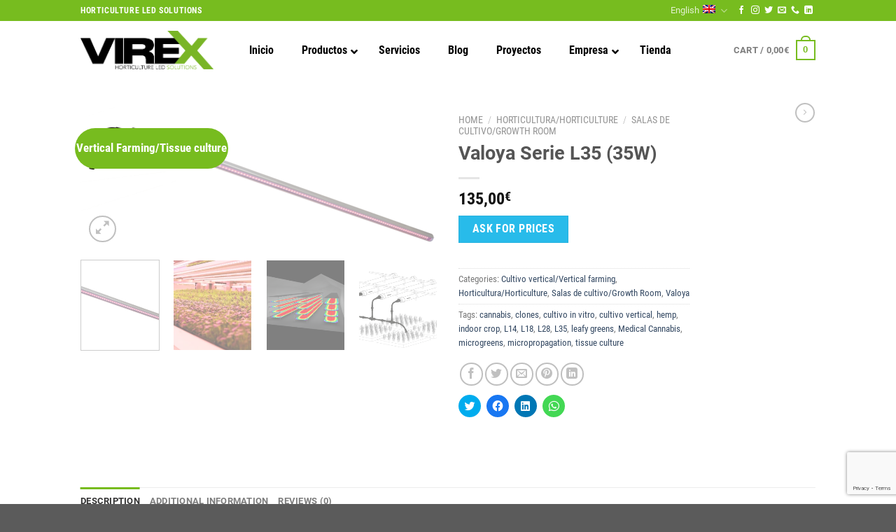

--- FILE ---
content_type: text/html; charset=UTF-8
request_url: https://virextech.com/product/valoya-serie-l35-35w/?lang=en
body_size: 41570
content:
<!DOCTYPE html> <!--[if IE 9 ]><html lang="en-US" class="ie9 loading-site no-js"> <![endif]--> <!--[if IE 8 ]><html lang="en-US" class="ie8 loading-site no-js"> <![endif]--> <!--[if (gte IE 9)|!(IE)]><!--><html lang="en-US" class="loading-site no-js"> <!--<![endif]--><head><meta charset="UTF-8" /><link rel="profile" href="http://gmpg.org/xfn/11" /><link rel="pingback" href="https://virextech.com/xmlrpc.php" /> <script>document.documentElement.className = document.documentElement.className + ' yes-js js_active js'</script> <script>(function(html){html.className = html.className.replace(/\bno-js\b/,'js')})(document.documentElement);</script><meta name='robots' content='index, follow, max-image-preview:large, max-snippet:-1, max-video-preview:-1' /><link rel="alternate" hreflang="en" href="https://virextech.com/product/valoya-serie-l35-35w/?lang=en" /> <script>window._wca = window._wca || [];</script><meta name="viewport" content="width=device-width, initial-scale=1, maximum-scale=1" /> <!-- This site is optimized with the Yoast SEO plugin v20.7 - https://yoast.com/wordpress/plugins/seo/ --><title>Valoya Serie L35 (35W) - Virextech</title><link rel="preconnect" href="https://fonts.gstatic.com/" crossorigin/><link rel="preconnect" href="https://fonts.googleapis.com"/><style type="text/css">@font-face {
 font-family: 'Dancing Script';
 font-style: normal;
 font-weight: 400;
 font-display: swap;
 src: url(https://fonts.gstatic.com/s/dancingscript/v24/If2cXTr6YS-zF4S-kcSWSVi_sxjsohD9F50Ruu7BMSo3Sup5.ttf) format('truetype');
}
@font-face {
 font-family: 'Roboto';
 font-style: normal;
 font-weight: 400;
 font-display: swap;
 src: url(https://fonts.gstatic.com/s/roboto/v30/KFOmCnqEu92Fr1Mu4mxP.ttf) format('truetype');
}
@font-face {
 font-family: 'Roboto';
 font-style: normal;
 font-weight: 700;
 font-display: swap;
 src: url(https://fonts.gstatic.com/s/roboto/v30/KFOlCnqEu92Fr1MmWUlfBBc9.ttf) format('truetype');
}
@font-face {
 font-family: 'Roboto Condensed';
 font-style: normal;
 font-weight: 300;
 font-display: swap;
 src: url(https://fonts.gstatic.com/s/robotocondensed/v25/ieVi2ZhZI2eCN5jzbjEETS9weq8-33mZGCQYag.ttf) format('truetype');
}
@font-face {
 font-family: 'Roboto Condensed';
 font-style: normal;
 font-weight: 400;
 font-display: swap;
 src: url(https://fonts.gstatic.com/s/robotocondensed/v25/ieVl2ZhZI2eCN5jzbjEETS9weq8-19K7CA.ttf) format('truetype');
}
@font-face {
 font-family: 'Roboto Condensed';
 font-style: normal;
 font-weight: 700;
 font-display: swap;
 src: url(https://fonts.gstatic.com/s/robotocondensed/v25/ieVi2ZhZI2eCN5jzbjEETS9weq8-32meGCQYag.ttf) format('truetype');
} </style><meta name="description" content="Valoya L35 Series is an LED tube designed for 150cm long space. Covers evenly your vertical farming. 35W Various spectra" /><link rel="canonical" href="https://virextech.com/product/valoya-serie-l35-35w/?lang=en" /><meta property="og:locale" content="en_US" /><meta property="og:type" content="article" /><meta property="og:title" content="Valoya Serie L35 (35W) - Virextech" /><meta property="og:description" content="Valoya L35 Series is an LED tube designed for 150cm long space. Covers evenly your vertical farming. 35W Various spectra" /><meta property="og:url" content="https://virextech.com/product/valoya-serie-l35-35w/?lang=en" /><meta property="og:site_name" content="Virextech" /><meta property="article:publisher" content="https://www.facebook.com/VirexTechnologies" /><meta property="article:modified_time" content="2022-07-14T05:15:05+00:00" /><meta property="og:image" content="https://i0.wp.com/virextech.com/wp-content/uploads/2020/12/L28-AP673L.png?fit=1024%2C408&ssl=1" /><meta property="og:image:width" content="1024" /><meta property="og:image:height" content="408" /><meta property="og:image:type" content="image/png" /><meta name="twitter:card" content="summary_large_image" /><meta name="twitter:site" content="@VirexTechnolog1" /> <script type="application/ld+json" class="yoast-schema-graph">{"@context":"https://schema.org","@graph":[{"@type":"WebPage","@id":"https://virextech.com/product/valoya-serie-l35-35w/?lang=en","url":"https://virextech.com/product/valoya-serie-l35-35w/?lang=en","name":"Valoya Serie L35 (35W) - Virextech","isPartOf":{"@id":"https://virextech.com/#website"},"primaryImageOfPage":{"@id":"https://virextech.com/product/valoya-serie-l35-35w/?lang=en#primaryimage"},"image":{"@id":"https://virextech.com/product/valoya-serie-l35-35w/?lang=en#primaryimage"},"thumbnailUrl":"https://i0.wp.com/virextech.com/wp-content/uploads/2020/12/L28-AP673L.png?fit=1024%2C408&ssl=1","datePublished":"2020-12-17T15:36:43+00:00","dateModified":"2022-07-14T05:15:05+00:00","description":"Valoya L35 Series is an LED tube designed for 150cm long space. Covers evenly your vertical farming. 35W Various spectra","breadcrumb":{"@id":"https://virextech.com/product/valoya-serie-l35-35w/?lang=en#breadcrumb"},"inLanguage":"en-US","potentialAction":[{"@type":"ReadAction","target":["https://virextech.com/product/valoya-serie-l35-35w/?lang=en"]}]},{"@type":"ImageObject","inLanguage":"en-US","@id":"https://virextech.com/product/valoya-serie-l35-35w/?lang=en#primaryimage","url":"https://i0.wp.com/virextech.com/wp-content/uploads/2020/12/L28-AP673L.png?fit=1024%2C408&ssl=1","contentUrl":"https://i0.wp.com/virextech.com/wp-content/uploads/2020/12/L28-AP673L.png?fit=1024%2C408&ssl=1","width":1024,"height":408,"caption":"Valoya SERIE L"},{"@type":"BreadcrumbList","@id":"https://virextech.com/product/valoya-serie-l35-35w/?lang=en#breadcrumb","itemListElement":[{"@type":"ListItem","position":1,"name":"Home Virex","item":"https://virextech.com/"},{"@type":"ListItem","position":2,"name":"Shop","item":"https://virextech.com/shop/"},{"@type":"ListItem","position":3,"name":"Horticultura/Horticulture","item":"https://virextech.com/product-category/horticultura-horticulture/"},{"@type":"ListItem","position":4,"name":"Cultivo vertical/Vertical farming","item":"https://virextech.com/product-category/horticultura-horticulture/cultivo-vertical-vertical-farming/"},{"@type":"ListItem","position":5,"name":"Valoya Serie L35 (35W)"}]},{"@type":"WebSite","@id":"https://virextech.com/#website","url":"https://virextech.com/","name":"Virextech","description":"TECNOLOGÍA LED PARA HORTICULTURA","publisher":{"@id":"https://virextech.com/#organization"},"potentialAction":[{"@type":"SearchAction","target":{"@type":"EntryPoint","urlTemplate":"https://virextech.com/?s={search_term_string}"},"query-input":"required name=search_term_string"}],"inLanguage":"en-US"},{"@type":"Organization","@id":"https://virextech.com/#organization","name":"Virex Technologies","url":"https://virextech.com/","logo":{"@type":"ImageObject","inLanguage":"en-US","@id":"https://virextech.com/#/schema/logo/image/","url":"https://i2.wp.com/virextech.com/wp-content/uploads/2020/08/Banner-WEB-Virex-01.jpg?fit=1500%2C594&ssl=1","contentUrl":"https://i2.wp.com/virextech.com/wp-content/uploads/2020/08/Banner-WEB-Virex-01.jpg?fit=1500%2C594&ssl=1","width":1500,"height":594,"caption":"Virex Technologies"},"image":{"@id":"https://virextech.com/#/schema/logo/image/"},"sameAs":["https://www.facebook.com/VirexTechnologies","https://twitter.com/VirexTechnolog1","https://www.instagram.com/virextechnologies","https://www.linkedin.com/company/virex-technologies"]}]}</script> <!-- / Yoast SEO plugin. --><link rel='dns-prefetch' href='//stats.wp.com' /><link rel='dns-prefetch' href='//fonts.googleapis.com' /><link rel='dns-prefetch' href='//i0.wp.com' /><link rel='dns-prefetch' href='//c0.wp.com' /><link rel='dns-prefetch' href='//jetpack.wordpress.com' /><link rel='dns-prefetch' href='//s0.wp.com' /><link rel='dns-prefetch' href='//public-api.wordpress.com' /><link rel='dns-prefetch' href='//0.gravatar.com' /><link rel='dns-prefetch' href='//1.gravatar.com' /><link rel='dns-prefetch' href='//2.gravatar.com' /><link rel="alternate" type="application/rss+xml" title="Virextech &raquo; Feed" href="https://virextech.com/feed/?lang=en" /><link rel="alternate" type="application/rss+xml" title="Virextech &raquo; Comments Feed" href="https://virextech.com/comments/feed/?lang=en" /><link rel="alternate" type="application/rss+xml" title="Virextech &raquo; Valoya Serie L35 (35W) Comments Feed" href="https://virextech.com/product/valoya-serie-l35-35w/feed/?lang=en" /> <!-- This site uses the Google Analytics by MonsterInsights plugin v9.11.1 - Using Analytics tracking - https://www.monsterinsights.com/ --> <!-- Note: MonsterInsights is not currently configured on this site. The site owner needs to authenticate with Google Analytics in the MonsterInsights settings panel. --> <!-- No tracking code set --> <!-- / Google Analytics by MonsterInsights --><link rel='stylesheet' id='wc-blocks-checkout-style-css' href='https://virextech.com/wp-content/plugins/woocommerce-payments/dist/wc-blocks-checkout-style.min.css?ver=1.0' type='text/css' media='all' /><link rel='stylesheet' id='sbi_styles-css' href='https://virextech.com/wp-content/plugins/instagram-feed/css/sbi-styles.min.css?ver=6.1.4' type='text/css' media='all' /><link rel='stylesheet' id='wp-block-library-css' href='https://c0.wp.com/c/6.2.8/wp-includes/css/dist/block-library/style.min.css' type='text/css' media='all' /> <style id='wp-block-library-inline-css' type='text/css'> .has-text-align-justify{text-align:justify;} </style><link rel='stylesheet' id='jetpack-videopress-video-block-view-css' href='https://virextech.com/wp-content/plugins/jetpack/jetpack_vendor/automattic/jetpack-videopress/build/block-editor/blocks/video/view.css?minify=false&#038;ver=317afd605f368082816f' type='text/css' media='all' /><link rel='stylesheet' id='mediaelement-css' href='https://c0.wp.com/c/6.2.8/wp-includes/js/mediaelement/mediaelementplayer-legacy.min.css' type='text/css' media='all' /><link rel='stylesheet' id='wp-mediaelement-css' href='https://c0.wp.com/c/6.2.8/wp-includes/js/mediaelement/wp-mediaelement.min.css' type='text/css' media='all' /><link rel='stylesheet' id='wc-blocks-vendors-style-css' href='https://c0.wp.com/p/woocommerce/7.7.0/packages/woocommerce-blocks/build/wc-blocks-vendors-style.css' type='text/css' media='all' /><link rel='stylesheet' id='wc-blocks-style-css' href='https://c0.wp.com/p/woocommerce/7.7.0/packages/woocommerce-blocks/build/wc-blocks-style.css' type='text/css' media='all' /><link rel='stylesheet' id='classic-theme-styles-css' href='https://c0.wp.com/c/6.2.8/wp-includes/css/classic-themes.min.css' type='text/css' media='all' /> <style id='global-styles-inline-css' type='text/css'> body{--wp--preset--color--black: #000000;--wp--preset--color--cyan-bluish-gray: #abb8c3;--wp--preset--color--white: #ffffff;--wp--preset--color--pale-pink: #f78da7;--wp--preset--color--vivid-red: #cf2e2e;--wp--preset--color--luminous-vivid-orange: #ff6900;--wp--preset--color--luminous-vivid-amber: #fcb900;--wp--preset--color--light-green-cyan: #7bdcb5;--wp--preset--color--vivid-green-cyan: #00d084;--wp--preset--color--pale-cyan-blue: #8ed1fc;--wp--preset--color--vivid-cyan-blue: #0693e3;--wp--preset--color--vivid-purple: #9b51e0;--wp--preset--gradient--vivid-cyan-blue-to-vivid-purple: linear-gradient(135deg,rgba(6,147,227,1) 0%,rgb(155,81,224) 100%);--wp--preset--gradient--light-green-cyan-to-vivid-green-cyan: linear-gradient(135deg,rgb(122,220,180) 0%,rgb(0,208,130) 100%);--wp--preset--gradient--luminous-vivid-amber-to-luminous-vivid-orange: linear-gradient(135deg,rgba(252,185,0,1) 0%,rgba(255,105,0,1) 100%);--wp--preset--gradient--luminous-vivid-orange-to-vivid-red: linear-gradient(135deg,rgba(255,105,0,1) 0%,rgb(207,46,46) 100%);--wp--preset--gradient--very-light-gray-to-cyan-bluish-gray: linear-gradient(135deg,rgb(238,238,238) 0%,rgb(169,184,195) 100%);--wp--preset--gradient--cool-to-warm-spectrum: linear-gradient(135deg,rgb(74,234,220) 0%,rgb(151,120,209) 20%,rgb(207,42,186) 40%,rgb(238,44,130) 60%,rgb(251,105,98) 80%,rgb(254,248,76) 100%);--wp--preset--gradient--blush-light-purple: linear-gradient(135deg,rgb(255,206,236) 0%,rgb(152,150,240) 100%);--wp--preset--gradient--blush-bordeaux: linear-gradient(135deg,rgb(254,205,165) 0%,rgb(254,45,45) 50%,rgb(107,0,62) 100%);--wp--preset--gradient--luminous-dusk: linear-gradient(135deg,rgb(255,203,112) 0%,rgb(199,81,192) 50%,rgb(65,88,208) 100%);--wp--preset--gradient--pale-ocean: linear-gradient(135deg,rgb(255,245,203) 0%,rgb(182,227,212) 50%,rgb(51,167,181) 100%);--wp--preset--gradient--electric-grass: linear-gradient(135deg,rgb(202,248,128) 0%,rgb(113,206,126) 100%);--wp--preset--gradient--midnight: linear-gradient(135deg,rgb(2,3,129) 0%,rgb(40,116,252) 100%);--wp--preset--duotone--dark-grayscale: url('#wp-duotone-dark-grayscale');--wp--preset--duotone--grayscale: url('#wp-duotone-grayscale');--wp--preset--duotone--purple-yellow: url('#wp-duotone-purple-yellow');--wp--preset--duotone--blue-red: url('#wp-duotone-blue-red');--wp--preset--duotone--midnight: url('#wp-duotone-midnight');--wp--preset--duotone--magenta-yellow: url('#wp-duotone-magenta-yellow');--wp--preset--duotone--purple-green: url('#wp-duotone-purple-green');--wp--preset--duotone--blue-orange: url('#wp-duotone-blue-orange');--wp--preset--font-size--small: 13px;--wp--preset--font-size--medium: 20px;--wp--preset--font-size--large: 36px;--wp--preset--font-size--x-large: 42px;--wp--preset--spacing--20: 0.44rem;--wp--preset--spacing--30: 0.67rem;--wp--preset--spacing--40: 1rem;--wp--preset--spacing--50: 1.5rem;--wp--preset--spacing--60: 2.25rem;--wp--preset--spacing--70: 3.38rem;--wp--preset--spacing--80: 5.06rem;--wp--preset--shadow--natural: 6px 6px 9px rgba(0, 0, 0, 0.2);--wp--preset--shadow--deep: 12px 12px 50px rgba(0, 0, 0, 0.4);--wp--preset--shadow--sharp: 6px 6px 0px rgba(0, 0, 0, 0.2);--wp--preset--shadow--outlined: 6px 6px 0px -3px rgba(255, 255, 255, 1), 6px 6px rgba(0, 0, 0, 1);--wp--preset--shadow--crisp: 6px 6px 0px rgba(0, 0, 0, 1);}:where(.is-layout-flex){gap: 0.5em;}body .is-layout-flow > .alignleft{float: left;margin-inline-start: 0;margin-inline-end: 2em;}body .is-layout-flow > .alignright{float: right;margin-inline-start: 2em;margin-inline-end: 0;}body .is-layout-flow > .aligncenter{margin-left: auto !important;margin-right: auto !important;}body .is-layout-constrained > .alignleft{float: left;margin-inline-start: 0;margin-inline-end: 2em;}body .is-layout-constrained > .alignright{float: right;margin-inline-start: 2em;margin-inline-end: 0;}body .is-layout-constrained > .aligncenter{margin-left: auto !important;margin-right: auto !important;}body .is-layout-constrained > :where(:not(.alignleft):not(.alignright):not(.alignfull)){max-width: var(--wp--style--global--content-size);margin-left: auto !important;margin-right: auto !important;}body .is-layout-constrained > .alignwide{max-width: var(--wp--style--global--wide-size);}body .is-layout-flex{display: flex;}body .is-layout-flex{flex-wrap: wrap;align-items: center;}body .is-layout-flex > *{margin: 0;}:where(.wp-block-columns.is-layout-flex){gap: 2em;}.has-black-color{color: var(--wp--preset--color--black) !important;}.has-cyan-bluish-gray-color{color: var(--wp--preset--color--cyan-bluish-gray) !important;}.has-white-color{color: var(--wp--preset--color--white) !important;}.has-pale-pink-color{color: var(--wp--preset--color--pale-pink) !important;}.has-vivid-red-color{color: var(--wp--preset--color--vivid-red) !important;}.has-luminous-vivid-orange-color{color: var(--wp--preset--color--luminous-vivid-orange) !important;}.has-luminous-vivid-amber-color{color: var(--wp--preset--color--luminous-vivid-amber) !important;}.has-light-green-cyan-color{color: var(--wp--preset--color--light-green-cyan) !important;}.has-vivid-green-cyan-color{color: var(--wp--preset--color--vivid-green-cyan) !important;}.has-pale-cyan-blue-color{color: var(--wp--preset--color--pale-cyan-blue) !important;}.has-vivid-cyan-blue-color{color: var(--wp--preset--color--vivid-cyan-blue) !important;}.has-vivid-purple-color{color: var(--wp--preset--color--vivid-purple) !important;}.has-black-background-color{background-color: var(--wp--preset--color--black) !important;}.has-cyan-bluish-gray-background-color{background-color: var(--wp--preset--color--cyan-bluish-gray) !important;}.has-white-background-color{background-color: var(--wp--preset--color--white) !important;}.has-pale-pink-background-color{background-color: var(--wp--preset--color--pale-pink) !important;}.has-vivid-red-background-color{background-color: var(--wp--preset--color--vivid-red) !important;}.has-luminous-vivid-orange-background-color{background-color: var(--wp--preset--color--luminous-vivid-orange) !important;}.has-luminous-vivid-amber-background-color{background-color: var(--wp--preset--color--luminous-vivid-amber) !important;}.has-light-green-cyan-background-color{background-color: var(--wp--preset--color--light-green-cyan) !important;}.has-vivid-green-cyan-background-color{background-color: var(--wp--preset--color--vivid-green-cyan) !important;}.has-pale-cyan-blue-background-color{background-color: var(--wp--preset--color--pale-cyan-blue) !important;}.has-vivid-cyan-blue-background-color{background-color: var(--wp--preset--color--vivid-cyan-blue) !important;}.has-vivid-purple-background-color{background-color: var(--wp--preset--color--vivid-purple) !important;}.has-black-border-color{border-color: var(--wp--preset--color--black) !important;}.has-cyan-bluish-gray-border-color{border-color: var(--wp--preset--color--cyan-bluish-gray) !important;}.has-white-border-color{border-color: var(--wp--preset--color--white) !important;}.has-pale-pink-border-color{border-color: var(--wp--preset--color--pale-pink) !important;}.has-vivid-red-border-color{border-color: var(--wp--preset--color--vivid-red) !important;}.has-luminous-vivid-orange-border-color{border-color: var(--wp--preset--color--luminous-vivid-orange) !important;}.has-luminous-vivid-amber-border-color{border-color: var(--wp--preset--color--luminous-vivid-amber) !important;}.has-light-green-cyan-border-color{border-color: var(--wp--preset--color--light-green-cyan) !important;}.has-vivid-green-cyan-border-color{border-color: var(--wp--preset--color--vivid-green-cyan) !important;}.has-pale-cyan-blue-border-color{border-color: var(--wp--preset--color--pale-cyan-blue) !important;}.has-vivid-cyan-blue-border-color{border-color: var(--wp--preset--color--vivid-cyan-blue) !important;}.has-vivid-purple-border-color{border-color: var(--wp--preset--color--vivid-purple) !important;}.has-vivid-cyan-blue-to-vivid-purple-gradient-background{background: var(--wp--preset--gradient--vivid-cyan-blue-to-vivid-purple) !important;}.has-light-green-cyan-to-vivid-green-cyan-gradient-background{background: var(--wp--preset--gradient--light-green-cyan-to-vivid-green-cyan) !important;}.has-luminous-vivid-amber-to-luminous-vivid-orange-gradient-background{background: var(--wp--preset--gradient--luminous-vivid-amber-to-luminous-vivid-orange) !important;}.has-luminous-vivid-orange-to-vivid-red-gradient-background{background: var(--wp--preset--gradient--luminous-vivid-orange-to-vivid-red) !important;}.has-very-light-gray-to-cyan-bluish-gray-gradient-background{background: var(--wp--preset--gradient--very-light-gray-to-cyan-bluish-gray) !important;}.has-cool-to-warm-spectrum-gradient-background{background: var(--wp--preset--gradient--cool-to-warm-spectrum) !important;}.has-blush-light-purple-gradient-background{background: var(--wp--preset--gradient--blush-light-purple) !important;}.has-blush-bordeaux-gradient-background{background: var(--wp--preset--gradient--blush-bordeaux) !important;}.has-luminous-dusk-gradient-background{background: var(--wp--preset--gradient--luminous-dusk) !important;}.has-pale-ocean-gradient-background{background: var(--wp--preset--gradient--pale-ocean) !important;}.has-electric-grass-gradient-background{background: var(--wp--preset--gradient--electric-grass) !important;}.has-midnight-gradient-background{background: var(--wp--preset--gradient--midnight) !important;}.has-small-font-size{font-size: var(--wp--preset--font-size--small) !important;}.has-medium-font-size{font-size: var(--wp--preset--font-size--medium) !important;}.has-large-font-size{font-size: var(--wp--preset--font-size--large) !important;}.has-x-large-font-size{font-size: var(--wp--preset--font-size--x-large) !important;}
.wp-block-navigation a:where(:not(.wp-element-button)){color: inherit;}
:where(.wp-block-columns.is-layout-flex){gap: 2em;}
.wp-block-pullquote{font-size: 1.5em;line-height: 1.6;} </style><link rel='stylesheet' id='contact-form-7-css' href='https://virextech.com/wp-content/plugins/contact-form-7/includes/css/contact-form-7.min.css?ver=5.7.6' type='text/css' media='all' /><link rel='stylesheet' id='ctf_styles-css' href='https://virextech.com/wp-content/plugins/custom-twitter-feeds/css/ctf-styles.min.css?ver=2.0.7' type='text/css' media='all' /><link rel='stylesheet' id='lightcase.css-css' href='https://virextech.com/wp-content/plugins/paytpv-for-woocommerce/css/lightcase.css.min.css?ver=6.2.8' type='text/css' media='all' /><link rel='stylesheet' id='paytpv.css-css' href='https://virextech.com/wp-content/plugins/paytpv-for-woocommerce/css/paytpv.css.min.css?ver=6.2.8' type='text/css' media='all' /><link rel='stylesheet' id='photoswipe-css' href='https://c0.wp.com/p/woocommerce/7.7.0/assets/css/photoswipe/photoswipe.min.css' type='text/css' media='all' /><link rel='stylesheet' id='photoswipe-default-skin-css' href='https://c0.wp.com/p/woocommerce/7.7.0/assets/css/photoswipe/default-skin/default-skin.min.css' type='text/css' media='all' /> <style id='woocommerce-inline-inline-css' type='text/css'> .woocommerce form .form-row .required { visibility: visible; } </style><link rel='stylesheet' id='flatsome-icons-css' href='https://virextech.com/wp-content/themes/flatsome/assets/css/flatsome-icons.min.css?ver=3.12' type='text/css' media='all' /><link rel='stylesheet' id='flatsome-woocommerce-wishlist-css' href='https://virextech.com/wp-content/themes/flatsome/inc/integrations/wc-yith-wishlist/flatsome-woocommerce-wishlist.min.css?ver=3.10.2' type='text/css' media='all' /><link rel='stylesheet' id='ubermenu-css' href='https://virextech.com/wp-content/plugins/ubermenu/pro/assets/css/ubermenu.min.css?ver=3.4.0.1' type='text/css' media='all' /><link rel='stylesheet' id='ubermenu-white-css' href='https://virextech.com/wp-content/plugins/ubermenu/pro/assets/css/skins/ubermenu-white.min.css?ver=6.2.8' type='text/css' media='all' /><link rel='stylesheet' id='ubermenu-font-awesome-all-css' href='https://virextech.com/wp-content/plugins/ubermenu/assets/fontawesome/fonts/css/fontawesome-all.min.css?ver=6.2.8' type='text/css' media='all' /><link rel='stylesheet' id='flatsome-main-css' href='https://virextech.com/wp-content/themes/flatsome/assets/css/flatsome-main.min.css?ver=3.12.2' type='text/css' media='all' /><link rel='stylesheet' id='flatsome-shop-css' href='https://virextech.com/wp-content/themes/flatsome/assets/css/flatsome-shop.min.css?ver=3.12.2' type='text/css' media='all' /><link rel='stylesheet' id='flatsome-style-css' href='https://virextech.com/wp-content/themes/flatsome-child/flatsome-style.min.css?ver=3.0' type='text/css' media='all' /><link rel='stylesheet' id='social-logos-css' href='https://c0.wp.com/p/jetpack/12.1.2/_inc/social-logos/social-logos.min.css' type='text/css' media='all' /><link rel='stylesheet' id='jetpack_css-css' href='https://c0.wp.com/p/jetpack/12.1.2/css/jetpack.css' type='text/css' media='all' /> <script type="text/javascript"> window._nslDOMReady = function (callback) {
 if ( document.readyState === "complete" || document.readyState === "interactive" ) {
 callback();
 } else {
 document.addEventListener( "DOMContentLoaded", callback );
 }
 }; </script><script type='text/javascript' id='jetpack_related-posts-js-extra'> /* <![CDATA[ */
var related_posts_js_options = {"post_heading":"h4"};
/* ]]> */ </script> <script defer type='text/javascript' src='https://c0.wp.com/p/jetpack/12.1.2/_inc/build/related-posts/related-posts.min.js' id='jetpack_related-posts-js'></script> <script type='text/javascript' src='https://c0.wp.com/c/6.2.8/wp-includes/js/jquery/jquery.min.js' id='jquery-core-js'></script> <script type='text/javascript' src='https://c0.wp.com/c/6.2.8/wp-includes/js/jquery/jquery-migrate.min.js' id='jquery-migrate-js'></script> <script defer type='text/javascript' src='https://virextech.com/wp-content/uploads/siteground-optimizer-assets/paytpv.js.min.js#038;ver=5.26' id='paytpv.js-js'></script> <script defer type='text/javascript' src='https://virextech.com/wp-content/uploads/siteground-optimizer-assets/lightcase.js.min.js#038;ver=5.26' id='lightcase.js-js'></script> <script defer type='text/javascript' src='https://c0.wp.com/p/woocommerce/7.7.0/assets/js/jquery-blockui/jquery.blockUI.min.js' id='jquery-blockui-js'></script> <script defer type='text/javascript' src='https://c0.wp.com/p/woocommerce/7.7.0/assets/js/js-cookie/js.cookie.min.js' id='js-cookie-js'></script> <script type='text/javascript' id='woocommerce-js-extra'> /* <![CDATA[ */
var woocommerce_params = {"ajax_url":"\/wp-admin\/admin-ajax.php","wc_ajax_url":"\/?lang=en&wc-ajax=%%endpoint%%"};
/* ]]> */ </script> <script defer type='text/javascript' src='https://c0.wp.com/p/woocommerce/7.7.0/assets/js/frontend/woocommerce.min.js' id='woocommerce-js'></script> <script type='text/javascript' id='WCPAY_ASSETS-js-extra'> /* <![CDATA[ */
var wcpayAssets = {"url":"https:\/\/virextech.com\/wp-content\/plugins\/woocommerce-payments\/dist\/"};
/* ]]> */ </script> <script defer defer type='text/javascript' src='https://stats.wp.com/s-202603.js' id='woocommerce-analytics-js'></script> <script type='text/javascript' id='wc_additional_fees_script-js-extra'> /* <![CDATA[ */
var add_fee_vars = {"add_fee_ajaxurl":"https:\/\/virextech.com\/wp-admin\/admin-ajax.php","add_fee_nonce":"c1b78525d4","alert_ajax_error":"An internal server error occured in processing a request. Please try again or contact us. Thank you. "};
/* ]]> */ </script> <script defer type='text/javascript' src='https://virextech.com/wp-content/uploads/siteground-optimizer-assets/wc_additional_fees_script.min.js#038;ver=6.2.8' id='wc_additional_fees_script-js'></script><link rel="https://api.w.org/" href="https://virextech.com/wp-json/" /><link rel="alternate" type="application/json" href="https://virextech.com/wp-json/wp/v2/product/3907" /><link rel="EditURI" type="application/rsd+xml" title="RSD" href="https://virextech.com/xmlrpc.php?rsd" /><link rel="wlwmanifest" type="application/wlwmanifest+xml" href="https://virextech.com/wp-includes/wlwmanifest.xml" /><meta name="generator" content="WordPress 6.2.8" /><meta name="generator" content="WooCommerce 7.7.0" /><link rel='shortlink' href='https://virextech.com/?p=3907&#038;lang=en' /><link rel="alternate" type="application/json+oembed" href="https://virextech.com/wp-json/oembed/1.0/embed?url=https%3A%2F%2Fvirextech.com%2Fproduct%2Fvaloya-serie-l35-35w%2F%3Flang%3Den" /><link rel="alternate" type="text/xml+oembed" href="https://virextech.com/wp-json/oembed/1.0/embed?url=https%3A%2F%2Fvirextech.com%2Fproduct%2Fvaloya-serie-l35-35w%2F%3Flang%3Den&#038;format=xml" /><meta name="generator" content="WPML ver:4.4.4 stt:1,2;" /> <style id="ubermenu-custom-generated-css"> /** Font Awesome 4 Compatibility **/
.fa{font-style:normal;font-variant:normal;font-weight:normal;font-family:FontAwesome;}
/** UberMenu Custom Menu Styles (Customizer) **/
/* main */
 .ubermenu-main { max-width:700px; border:1px solid #ffffff; }
 .ubermenu-main .ubermenu-nav { max-width:700px; }
 .ubermenu-main .ubermenu-item-level-0 > .ubermenu-target { font-size:16px; color:#000000; border:none; }
 .ubermenu-main .ubermenu-submenu .ubermenu-item-header > .ubermenu-target, .ubermenu-main .ubermenu-tab > .ubermenu-target { font-size:18px; text-transform:none; }
 .ubermenu-main .ubermenu-item-normal > .ubermenu-target { font-size:14px; }
 .ubermenu-main, .ubermenu-main .ubermenu-target, .ubermenu-main .ubermenu-nav .ubermenu-item-level-0 .ubermenu-target, .ubermenu-main div, .ubermenu-main p, .ubermenu-main input { font-family:'Roboto Condensed', sans-serif; }  /* Status: Loaded from Transient */ </style> <style>img#wpstats{display:none}</style> <style>.bg{opacity: 0; transition: opacity 1s; -webkit-transition: opacity 1s;} .bg-loaded{opacity: 1;}</style><!--[if IE]><link rel="stylesheet" type="text/css" href="https://virextech.com/wp-content/themes/flatsome/assets/css/ie-fallback.css"><script src="//cdnjs.cloudflare.com/ajax/libs/html5shiv/3.6.1/html5shiv.js"></script><script>var head = document.getElementsByTagName('head')[0],style = document.createElement('style');style.type = 'text/css';style.styleSheet.cssText = ':before,:after{content:none !important';head.appendChild(style);setTimeout(function(){head.removeChild(style);}, 0);</script><script src="https://virextech.com/wp-content/themes/flatsome/assets/libs/ie-flexibility.js"></script><![endif]--> <noscript><style>.woocommerce-product-gallery{ opacity: 1 !important; }</style></noscript> <style type="text/css"> /* If html does not have either class, do not show lazy loaded images. */
 html:not( .jetpack-lazy-images-js-enabled ):not( .js ) .jetpack-lazy-image {
 display: none;
 } </style> <script> document.documentElement.classList.add(
 'jetpack-lazy-images-js-enabled'
 ); </script><link rel="icon" href="https://i0.wp.com/virextech.com/wp-content/uploads/2021/03/cropped-ICO-VIREX-31.png?fit=32%2C32&#038;ssl=1" sizes="32x32" /><link rel="icon" href="https://i0.wp.com/virextech.com/wp-content/uploads/2021/03/cropped-ICO-VIREX-31.png?fit=192%2C192&#038;ssl=1" sizes="192x192" /><link rel="apple-touch-icon" href="https://i0.wp.com/virextech.com/wp-content/uploads/2021/03/cropped-ICO-VIREX-31.png?fit=180%2C180&#038;ssl=1" /><meta name="msapplication-TileImage" content="https://i0.wp.com/virextech.com/wp-content/uploads/2021/03/cropped-ICO-VIREX-31.png?fit=270%2C270&#038;ssl=1" /> <style id="custom-css" type="text/css">:root {--primary-color: #77bc1f;}.header-main{height: 83px}#logo img{max-height: 83px}#logo{width:190px;}.header-bottom{min-height: 10px}.header-top{min-height: 25px}.transparent .header-main{height: 30px}.transparent #logo img{max-height: 30px}.has-transparent + .page-title:first-of-type,.has-transparent + #main > .page-title,.has-transparent + #main > div > .page-title,.has-transparent + #main .page-header-wrapper:first-of-type .page-title{padding-top: 60px;}.header.show-on-scroll,.stuck .header-main{height:70px!important}.stuck #logo img{max-height: 70px!important}.search-form{ width: 51%;}.header-bg-color, .header-wrapper {background-color: rgba(255,255,255,0.9)}.header-bottom {background-color: #f1f1f1}@media (max-width: 549px) {.header-main{height: 70px}#logo img{max-height: 70px}}.header-top{background-color:#77bc1f!important;}/* Color */.accordion-title.active, .has-icon-bg .icon .icon-inner,.logo a, .primary.is-underline, .primary.is-link, .badge-outline .badge-inner, .nav-outline > li.active> a,.nav-outline >li.active > a, .cart-icon strong,[data-color='primary'], .is-outline.primary{color: #77bc1f;}/* Color !important */[data-text-color="primary"]{color: #77bc1f!important;}/* Background Color */[data-text-bg="primary"]{background-color: #77bc1f;}/* Background */.scroll-to-bullets a,.featured-title, .label-new.menu-item > a:after, .nav-pagination > li > .current,.nav-pagination > li > span:hover,.nav-pagination > li > a:hover,.has-hover:hover .badge-outline .badge-inner,button[type="submit"], .button.wc-forward:not(.checkout):not(.checkout-button), .button.submit-button, .button.primary:not(.is-outline),.featured-table .title,.is-outline:hover, .has-icon:hover .icon-label,.nav-dropdown-bold .nav-column li > a:hover, .nav-dropdown.nav-dropdown-bold > li > a:hover, .nav-dropdown-bold.dark .nav-column li > a:hover, .nav-dropdown.nav-dropdown-bold.dark > li > a:hover, .is-outline:hover, .tagcloud a:hover,.grid-tools a, input[type='submit']:not(.is-form), .box-badge:hover .box-text, input.button.alt,.nav-box > li > a:hover,.nav-box > li.active > a,.nav-pills > li.active > a ,.current-dropdown .cart-icon strong, .cart-icon:hover strong, .nav-line-bottom > li > a:before, .nav-line-grow > li > a:before, .nav-line > li > a:before,.banner, .header-top, .slider-nav-circle .flickity-prev-next-button:hover svg, .slider-nav-circle .flickity-prev-next-button:hover .arrow, .primary.is-outline:hover, .button.primary:not(.is-outline), input[type='submit'].primary, input[type='submit'].primary, input[type='reset'].button, input[type='button'].primary, .badge-inner{background-color: #77bc1f;}/* Border */.nav-vertical.nav-tabs > li.active > a,.scroll-to-bullets a.active,.nav-pagination > li > .current,.nav-pagination > li > span:hover,.nav-pagination > li > a:hover,.has-hover:hover .badge-outline .badge-inner,.accordion-title.active,.featured-table,.is-outline:hover, .tagcloud a:hover,blockquote, .has-border, .cart-icon strong:after,.cart-icon strong,.blockUI:before, .processing:before,.loading-spin, .slider-nav-circle .flickity-prev-next-button:hover svg, .slider-nav-circle .flickity-prev-next-button:hover .arrow, .primary.is-outline:hover{border-color: #77bc1f}.nav-tabs > li.active > a{border-top-color: #77bc1f}.widget_shopping_cart_content .blockUI.blockOverlay:before { border-left-color: #77bc1f }.woocommerce-checkout-review-order .blockUI.blockOverlay:before { border-left-color: #77bc1f }/* Fill */.slider .flickity-prev-next-button:hover svg,.slider .flickity-prev-next-button:hover .arrow{fill: #77bc1f;}body{font-family:"Roboto Condensed", sans-serif}body{font-weight: 0}.nav > li > a {font-family:"Roboto", sans-serif;}.mobile-sidebar-levels-2 .nav > li > ul > li > a {font-family:"Roboto", sans-serif;}.nav > li > a {font-weight: 700;}.mobile-sidebar-levels-2 .nav > li > ul > li > a {font-weight: 700;}h1,h2,h3,h4,h5,h6,.heading-font, .off-canvas-center .nav-sidebar.nav-vertical > li > a{font-family: "Roboto", sans-serif;}h1,h2,h3,h4,h5,h6,.heading-font,.banner h1,.banner h2{font-weight: 700;}.alt-font{font-family: "Dancing Script", sans-serif;}.alt-font{font-weight: 400!important;}.shop-page-title.featured-title .title-bg{ background-image: url(https://virextech.com/wp-content/uploads/2020/12/L28-AP673L.png)!important;}@media screen and (min-width: 550px){.products .box-vertical .box-image{min-width: 247px!important;width: 247px!important;}}/* Custom CSS *//** Hide menu bellow menu and logo **/div.full-width {display: none !important;}#cookie-notice .cn-button {margin: 0 0 0 10px;border: none;background: #28bbea;}.label-new.menu-item > a:after{content:"New";}.label-hot.menu-item > a:after{content:"Hot";}.label-sale.menu-item > a:after{content:"Sale";}.label-popular.menu-item > a:after{content:"Popular";}</style><style id="sccss">/* Escribe aquí tu código CSS */
button.single_add_to_cart_button.button.alt {
 background-color: #28bbea;
}
/** Hide menu bellow menu and logo **/
div.full-width {
 display: none !important;
}  /** Contact Form **/
form p label {
 font-size: 14px;
} 
input.wpcf7-form-control.wpcf7-submit {
 font-size: 14px;
}
/** Resaltar cambiar dirección en carrito **/ 
form.woocommerce-shipping-calculator {
 text-transform: uppercase;
 font-size: 18px;
}
/** Color checkout boton y realizar pedido **/
a.checkout-button.button.alt.wc-forward {
 background-color: #28bbea;
}
button.button.alt {
 background-color: #28bbea;
}  /* Ancho boton tienda vendedor */
a.button.primary {
 width: 1920px; 
}
/* Ancho boton continuar comprando en carrito */
a.button-continue-shopping.button.primary.is-outline {
 width: auto;
} </style></head><body class="product-template-default single single-product postid-3907 theme-flatsome woocommerce woocommerce-page woocommerce-no-js lightbox nav-dropdown-has-arrow"> <svg xmlns="http://www.w3.org/2000/svg" viewBox="0 0 0 0" width="0" height="0" focusable="false" role="none" style="visibility: hidden; position: absolute; left: -9999px; overflow: hidden;" ><defs><filter id="wp-duotone-dark-grayscale"><feColorMatrix color-interpolation-filters="sRGB" type="matrix" values=" .299 .587 .114 0 0 .299 .587 .114 0 0 .299 .587 .114 0 0 .299 .587 .114 0 0 " /><feComponentTransfer color-interpolation-filters="sRGB" ><feFuncR type="table" tableValues="0 0.49803921568627" /><feFuncG type="table" tableValues="0 0.49803921568627" /><feFuncB type="table" tableValues="0 0.49803921568627" /><feFuncA type="table" tableValues="1 1" /></feComponentTransfer><feComposite in2="SourceGraphic" operator="in" /></filter></defs></svg><svg xmlns="http://www.w3.org/2000/svg" viewBox="0 0 0 0" width="0" height="0" focusable="false" role="none" style="visibility: hidden; position: absolute; left: -9999px; overflow: hidden;" ><defs><filter id="wp-duotone-grayscale"><feColorMatrix color-interpolation-filters="sRGB" type="matrix" values=" .299 .587 .114 0 0 .299 .587 .114 0 0 .299 .587 .114 0 0 .299 .587 .114 0 0 " /><feComponentTransfer color-interpolation-filters="sRGB" ><feFuncR type="table" tableValues="0 1" /><feFuncG type="table" tableValues="0 1" /><feFuncB type="table" tableValues="0 1" /><feFuncA type="table" tableValues="1 1" /></feComponentTransfer><feComposite in2="SourceGraphic" operator="in" /></filter></defs></svg><svg xmlns="http://www.w3.org/2000/svg" viewBox="0 0 0 0" width="0" height="0" focusable="false" role="none" style="visibility: hidden; position: absolute; left: -9999px; overflow: hidden;" ><defs><filter id="wp-duotone-purple-yellow"><feColorMatrix color-interpolation-filters="sRGB" type="matrix" values=" .299 .587 .114 0 0 .299 .587 .114 0 0 .299 .587 .114 0 0 .299 .587 .114 0 0 " /><feComponentTransfer color-interpolation-filters="sRGB" ><feFuncR type="table" tableValues="0.54901960784314 0.98823529411765" /><feFuncG type="table" tableValues="0 1" /><feFuncB type="table" tableValues="0.71764705882353 0.25490196078431" /><feFuncA type="table" tableValues="1 1" /></feComponentTransfer><feComposite in2="SourceGraphic" operator="in" /></filter></defs></svg><svg xmlns="http://www.w3.org/2000/svg" viewBox="0 0 0 0" width="0" height="0" focusable="false" role="none" style="visibility: hidden; position: absolute; left: -9999px; overflow: hidden;" ><defs><filter id="wp-duotone-blue-red"><feColorMatrix color-interpolation-filters="sRGB" type="matrix" values=" .299 .587 .114 0 0 .299 .587 .114 0 0 .299 .587 .114 0 0 .299 .587 .114 0 0 " /><feComponentTransfer color-interpolation-filters="sRGB" ><feFuncR type="table" tableValues="0 1" /><feFuncG type="table" tableValues="0 0.27843137254902" /><feFuncB type="table" tableValues="0.5921568627451 0.27843137254902" /><feFuncA type="table" tableValues="1 1" /></feComponentTransfer><feComposite in2="SourceGraphic" operator="in" /></filter></defs></svg><svg xmlns="http://www.w3.org/2000/svg" viewBox="0 0 0 0" width="0" height="0" focusable="false" role="none" style="visibility: hidden; position: absolute; left: -9999px; overflow: hidden;" ><defs><filter id="wp-duotone-midnight"><feColorMatrix color-interpolation-filters="sRGB" type="matrix" values=" .299 .587 .114 0 0 .299 .587 .114 0 0 .299 .587 .114 0 0 .299 .587 .114 0 0 " /><feComponentTransfer color-interpolation-filters="sRGB" ><feFuncR type="table" tableValues="0 0" /><feFuncG type="table" tableValues="0 0.64705882352941" /><feFuncB type="table" tableValues="0 1" /><feFuncA type="table" tableValues="1 1" /></feComponentTransfer><feComposite in2="SourceGraphic" operator="in" /></filter></defs></svg><svg xmlns="http://www.w3.org/2000/svg" viewBox="0 0 0 0" width="0" height="0" focusable="false" role="none" style="visibility: hidden; position: absolute; left: -9999px; overflow: hidden;" ><defs><filter id="wp-duotone-magenta-yellow"><feColorMatrix color-interpolation-filters="sRGB" type="matrix" values=" .299 .587 .114 0 0 .299 .587 .114 0 0 .299 .587 .114 0 0 .299 .587 .114 0 0 " /><feComponentTransfer color-interpolation-filters="sRGB" ><feFuncR type="table" tableValues="0.78039215686275 1" /><feFuncG type="table" tableValues="0 0.94901960784314" /><feFuncB type="table" tableValues="0.35294117647059 0.47058823529412" /><feFuncA type="table" tableValues="1 1" /></feComponentTransfer><feComposite in2="SourceGraphic" operator="in" /></filter></defs></svg><svg xmlns="http://www.w3.org/2000/svg" viewBox="0 0 0 0" width="0" height="0" focusable="false" role="none" style="visibility: hidden; position: absolute; left: -9999px; overflow: hidden;" ><defs><filter id="wp-duotone-purple-green"><feColorMatrix color-interpolation-filters="sRGB" type="matrix" values=" .299 .587 .114 0 0 .299 .587 .114 0 0 .299 .587 .114 0 0 .299 .587 .114 0 0 " /><feComponentTransfer color-interpolation-filters="sRGB" ><feFuncR type="table" tableValues="0.65098039215686 0.40392156862745" /><feFuncG type="table" tableValues="0 1" /><feFuncB type="table" tableValues="0.44705882352941 0.4" /><feFuncA type="table" tableValues="1 1" /></feComponentTransfer><feComposite in2="SourceGraphic" operator="in" /></filter></defs></svg><svg xmlns="http://www.w3.org/2000/svg" viewBox="0 0 0 0" width="0" height="0" focusable="false" role="none" style="visibility: hidden; position: absolute; left: -9999px; overflow: hidden;" ><defs><filter id="wp-duotone-blue-orange"><feColorMatrix color-interpolation-filters="sRGB" type="matrix" values=" .299 .587 .114 0 0 .299 .587 .114 0 0 .299 .587 .114 0 0 .299 .587 .114 0 0 " /><feComponentTransfer color-interpolation-filters="sRGB" ><feFuncR type="table" tableValues="0.098039215686275 1" /><feFuncG type="table" tableValues="0 0.66274509803922" /><feFuncB type="table" tableValues="0.84705882352941 0.41960784313725" /><feFuncA type="table" tableValues="1 1" /></feComponentTransfer><feComposite in2="SourceGraphic" operator="in" /></filter></defs></svg> <a class="skip-link screen-reader-text" href="#main">Skip to content</a><div id="wrapper"><header id="header" class="header has-sticky sticky-jump"><div class="header-wrapper"><div id="top-bar" class="header-top hide-for-sticky nav-dark"><div class="flex-row container"><div class="flex-col hide-for-medium flex-left"><ul class="nav nav-left medium-nav-center nav-small  nav-divided"><li class="html custom html_topbar_left"><strong class="uppercase">HORTICULTURE LED SOLUTIONS </strong></li></ul></div><div class="flex-col hide-for-medium flex-center"><ul class="nav nav-center nav-small  nav-divided"></ul></div><div class="flex-col hide-for-medium flex-right"><ul class="nav top-bar-nav nav-right nav-small  nav-divided"><li class="has-dropdown header-language-dropdown"> <a href="#"> English <i class="image-icon"><img src="https://virextech.com/wp-content/plugins/sitepress-multilingual-cms/res/flags/en.png" alt="English"/></i> <i class="icon-angle-down" ></i> </a><ul class="nav-dropdown nav-dropdown-default"><li><a href="https://virextech.com/product/valoya-serie-l35-35w/?lang=en" hreflang="en"><i class="icon-image"><img src="https://virextech.com/wp-content/plugins/sitepress-multilingual-cms/res/flags/en.png" alt="English"/></i> English</a></li></ul></li><li class="html header-social-icons ml-0"><div class="social-icons follow-icons" ><a href="https://www.facebook.com/VirexTechnologies" target="_blank" data-label="Facebook"  rel="noopener noreferrer nofollow" class="icon plain facebook tooltip" title="Follow on Facebook"><i class="icon-facebook" ></i></a><a href="https://www.instagram.com/virextechnologies/" target="_blank" rel="noopener noreferrer nofollow" data-label="Instagram" class="icon plain  instagram tooltip" title="Follow on Instagram"><i class="icon-instagram" ></i></a><a href="https://twitter.com/VirexTechnolog1" target="_blank"  data-label="Twitter"  rel="noopener noreferrer nofollow" class="icon plain  twitter tooltip" title="Follow on Twitter"><i class="icon-twitter" ></i></a><a href="mailto:orders@virextech.com" data-label="E-mail"  rel="nofollow" class="icon plain  email tooltip" title="Send us an email"><i class="icon-envelop" ></i></a><a href="tel:+34968023388" target="_blank"  data-label="Phone"  rel="noopener noreferrer nofollow" class="icon plain  phone tooltip" title="Call us"><i class="icon-phone" ></i></a><a href="https://www.linkedin.com/company/virex-technologies/" target="_blank" rel="noopener noreferrer nofollow" data-label="LinkedIn" class="icon plain  linkedin tooltip" title="Follow on LinkedIn"><i class="icon-linkedin" ></i></a></div></li></ul></div><div class="flex-col show-for-medium flex-grow"><ul class="nav nav-center nav-small mobile-nav  nav-divided"><li class="html custom html_topbar_left"><strong class="uppercase">HORTICULTURE LED SOLUTIONS </strong></li></ul></div></div></div><div id="masthead" class="header-main "><div class="header-inner flex-row container logo-left medium-logo-center" role="navigation"> <!-- Logo --><div id="logo" class="flex-col logo"> <!-- Header logo --> <a href="https://virextech.com/?lang=en" title="Virextech - TECNOLOGÍA LED PARA HORTICULTURA" rel="home"> <img width="190" height="83" src="https://virextech.com/wp-content/uploads/2021/03/NEW-Logo-VIREX-29.png" class="header_logo header-logo" alt="Virextech"/><img  width="190" height="83" src="https://virextech.com/wp-content/uploads/2021/03/NEW-Logo-VIREX-29.png" class="header-logo-dark" alt="Virextech"/></a></div> <!-- Mobile Left Elements --><div class="flex-col show-for-medium flex-left"><ul class="mobile-nav nav nav-left "><li class="nav-icon has-icon"> <a href="#" data-open="#main-menu" data-pos="left" data-bg="main-menu-overlay" data-color="" class="is-small" aria-label="Menu" aria-controls="main-menu" aria-expanded="false"> <i class="icon-menu" ></i> </a></li></ul></div> <!-- Left Elements --><div class="flex-col hide-for-medium flex-left
 flex-grow"><ul class="header-nav header-nav-main nav nav-left  nav-uppercase" > <!-- UberMenu [Configuration:main] [Theme Loc:primary] [Integration:auto] --> <a class="ubermenu-responsive-toggle ubermenu-responsive-toggle-main ubermenu-skin-white ubermenu-loc-primary ubermenu-responsive-toggle-content-align-left ubermenu-responsive-toggle-align-full " data-ubermenu-target="ubermenu-main-3-primary-2"><i class="fas fa-bars"></i>Menu</a><nav id="ubermenu-main-3-primary-2" class="ubermenu ubermenu-nojs ubermenu-main ubermenu-menu-3 ubermenu-loc-primary ubermenu-responsive ubermenu-responsive-default ubermenu-responsive-collapse ubermenu-horizontal ubermenu-transition-shift ubermenu-trigger-hover_intent ubermenu-skin-white  ubermenu-bar-align-full ubermenu-items-align-auto ubermenu-bar-inner-center ubermenu-bound ubermenu-disable-submenu-scroll ubermenu-sub-indicators ubermenu-retractors-responsive ubermenu-submenu-indicator-closes"><ul id="ubermenu-nav-main-3-primary" class="ubermenu-nav"><li id="menu-item-2086" class="ubermenu-item ubermenu-item-type-post_type ubermenu-item-object-page ubermenu-item-2086 ubermenu-item-level-0 ubermenu-column ubermenu-column-auto" ><a class="ubermenu-target ubermenu-item-layout-default ubermenu-item-layout-text_only" href="https://virextech.com/?lang=en" tabindex="0"><span class="ubermenu-target-title ubermenu-target-text">Inicio</span></a></li><li id="menu-item-2019" class="ubermenu-item ubermenu-item-type-custom ubermenu-item-object-custom ubermenu-item-has-children ubermenu-item-2019 ubermenu-item-level-0 ubermenu-column ubermenu-column-auto ubermenu-has-submenu-drop ubermenu-has-submenu-mega" ><a class="ubermenu-target ubermenu-item-layout-default ubermenu-item-layout-text_only" href="https://virextech.com/shop/" tabindex="0"><span class="ubermenu-target-title ubermenu-target-text">Productos</span><i class="ubermenu-sub-indicator fas fa-angle-down"></i></a><ul  class="ubermenu-submenu ubermenu-submenu-id-2019 ubermenu-submenu-type-auto ubermenu-submenu-type-mega ubermenu-submenu-drop ubermenu-submenu-align-left_edge_item"  ><li class="  ubermenu-item ubermenu-item-type-custom ubermenu-item-object-ubermenu-custom ubermenu-item-has-children ubermenu-advanced-sub ubermenu-item-4113 ubermenu-item-level-1 ubermenu-column ubermenu-column-auto ubermenu-has-submenu-stack ubermenu-item-type-column ubermenu-column-id-4113"><div  class="ubermenu-submenu ubermenu-submenu-id-4113 ubermenu-submenu-type-stack"  ><ul class="ubermenu-row ubermenu-row-id-2050 ubermenu-autoclear "><li class="  ubermenu-item ubermenu-item-type-custom ubermenu-item-object-ubermenu-custom ubermenu-item-2049 ubermenu-item-level-3 ubermenu-column ubermenu-column-1-5 ubermenu-item-type-column ubermenu-column-id-2049"></li><li id="menu-item-2040" class="ubermenu-item ubermenu-item-type-custom ubermenu-item-object-custom ubermenu-item-has-children ubermenu-item-2040 ubermenu-item-auto ubermenu-item-header ubermenu-item-level-3 ubermenu-column ubermenu-column-1-5 ubermenu-has-submenu-stack" ><a class="ubermenu-target ubermenu-item-layout-default ubermenu-item-layout-text_only" href="https://virextech.com/aplicaciones/"><span class="ubermenu-target-title ubermenu-target-text">Aplicaciones</span></a><ul  class="ubermenu-submenu ubermenu-submenu-id-2040 ubermenu-submenu-type-auto ubermenu-submenu-type-stack"  ><li id="menu-item-2047" class="ubermenu-item ubermenu-item-type-custom ubermenu-item-object-custom ubermenu-item-2047 ubermenu-item-auto ubermenu-item-normal ubermenu-item-level-4 ubermenu-column ubermenu-column-auto" ><a class="ubermenu-target ubermenu-item-layout-default ubermenu-item-layout-text_only" href="https://virextech.com/cultivo-medicinal/"><span class="ubermenu-target-title ubermenu-target-text">Cultivo Medicinal</span></a></li><li id="menu-item-2048" class="ubermenu-item ubermenu-item-type-custom ubermenu-item-object-custom ubermenu-item-2048 ubermenu-item-auto ubermenu-item-normal ubermenu-item-level-4 ubermenu-column ubermenu-column-auto" ><a class="ubermenu-target ubermenu-item-layout-default ubermenu-item-layout-text_only" href="https://virextech.com/cultivo-interior/"><span class="ubermenu-target-title ubermenu-target-text">Cultivo Interior</span></a></li><li id="menu-item-2106" class="ubermenu-item ubermenu-item-type-custom ubermenu-item-object-custom ubermenu-item-2106 ubermenu-item-auto ubermenu-item-normal ubermenu-item-level-4 ubermenu-column ubermenu-column-auto" ><a class="ubermenu-target ubermenu-item-layout-default ubermenu-item-layout-text_only" href="https://virextech.com/cultivo-vertical/"><span class="ubermenu-target-title ubermenu-target-text">Cultivo Vertical</span></a></li><li id="menu-item-2107" class="ubermenu-item ubermenu-item-type-custom ubermenu-item-object-custom ubermenu-item-2107 ubermenu-item-auto ubermenu-item-normal ubermenu-item-level-4 ubermenu-column ubermenu-column-auto" ><a class="ubermenu-target ubermenu-item-layout-default ubermenu-item-layout-text_only" href="https://virextech.com/cultivo-invernaderos/"><span class="ubermenu-target-title ubermenu-target-text">Invernaderos</span></a></li><li id="menu-item-4478" class="ubermenu-item ubermenu-item-type-custom ubermenu-item-object-custom ubermenu-item-4478 ubermenu-item-auto ubermenu-item-normal ubermenu-item-level-4 ubermenu-column ubermenu-column-auto" ><a class="ubermenu-target ubermenu-item-layout-default ubermenu-item-layout-text_only" href="https://virextech.com/camaras-de-cultivo-visitables-o-compactas"><span class="ubermenu-target-title ubermenu-target-text">Cámaras de Cultivo visitables o compactas</span></a></li></ul></li><li class="  ubermenu-item ubermenu-item-type-custom ubermenu-item-object-ubermenu-custom ubermenu-item-2051 ubermenu-item-level-3 ubermenu-column ubermenu-column-1-5 ubermenu-item-type-column ubermenu-column-id-2051"></li><li id="menu-item-2034" class="ubermenu-item ubermenu-item-type-custom ubermenu-item-object-custom ubermenu-item-has-children ubermenu-item-2034 ubermenu-item-auto ubermenu-item-header ubermenu-item-level-3 ubermenu-column ubermenu-column-1-5 ubermenu-has-submenu-stack" ><a class="ubermenu-target ubermenu-item-layout-default ubermenu-item-layout-text_only" href="https://virextech.com/marcas-de-iluminacion-para-horticultura/"><span class="ubermenu-target-title ubermenu-target-text">Marcas</span></a><ul  class="ubermenu-submenu ubermenu-submenu-id-2034 ubermenu-submenu-type-auto ubermenu-submenu-type-stack"  ><li id="menu-item-3671" class="ubermenu-item ubermenu-item-type-post_type ubermenu-item-object-page ubermenu-item-3671 ubermenu-item-auto ubermenu-item-normal ubermenu-item-level-4 ubermenu-column ubermenu-column-auto" ><a class="ubermenu-target ubermenu-item-layout-default ubermenu-item-layout-text_only" href="https://virextech.com/valoya-oy-company/?lang=en"><span class="ubermenu-target-title ubermenu-target-text">Valoya Oy</span></a></li><li id="menu-item-2716" class="ubermenu-item ubermenu-item-type-post_type ubermenu-item-object-page ubermenu-item-2716 ubermenu-item-auto ubermenu-item-normal ubermenu-item-level-4 ubermenu-column ubermenu-column-auto" ><a class="ubermenu-target ubermenu-item-layout-default ubermenu-item-layout-text_only" href="https://virextech.com/sananbio/?lang=en"><span class="ubermenu-target-title ubermenu-target-text">Sananbio</span></a></li><li id="menu-item-5151" class="ubermenu-item ubermenu-item-type-custom ubermenu-item-object-custom ubermenu-item-5151 ubermenu-item-auto ubermenu-item-normal ubermenu-item-level-4 ubermenu-column ubermenu-column-auto" ><a class="ubermenu-target ubermenu-item-layout-default ubermenu-item-layout-text_only" href="https://virextech.com/product-category/marcas-brands/gemmacert/"><span class="ubermenu-target-title ubermenu-target-text">GemmaCert</span></a></li><li id="menu-item-5152" class="ubermenu-item ubermenu-item-type-custom ubermenu-item-object-custom ubermenu-item-5152 ubermenu-item-auto ubermenu-item-normal ubermenu-item-level-4 ubermenu-column ubermenu-column-auto" ><a class="ubermenu-target ubermenu-item-layout-default ubermenu-item-layout-text_only" href="https://virextech.com/uprtek/"><span class="ubermenu-target-title ubermenu-target-text">UPRtek</span></a></li><li id="menu-item-5153" class="ubermenu-item ubermenu-item-type-custom ubermenu-item-object-custom ubermenu-item-5153 ubermenu-item-auto ubermenu-item-normal ubermenu-item-level-4 ubermenu-column ubermenu-column-auto" ><a class="ubermenu-target ubermenu-item-layout-default ubermenu-item-layout-text_only" href="https://virextech.com/master-products/"><span class="ubermenu-target-title ubermenu-target-text">Master Products</span></a></li><li id="menu-item-5139" class="ubermenu-item ubermenu-item-type-post_type ubermenu-item-object-page ubermenu-item-5139 ubermenu-item-auto ubermenu-item-normal ubermenu-item-level-4 ubermenu-column ubermenu-column-auto" ><a class="ubermenu-target ubermenu-item-layout-default ubermenu-item-layout-text_only" href="https://virextech.com/california-light-works/?lang=en"><span class="ubermenu-target-title ubermenu-target-text">California Light Works</span></a></li><li id="menu-item-4468" class="ubermenu-item ubermenu-item-type-custom ubermenu-item-object-custom ubermenu-item-4468 ubermenu-item-auto ubermenu-item-normal ubermenu-item-level-4 ubermenu-column ubermenu-column-auto" ><a class="ubermenu-target ubermenu-item-layout-default ubermenu-item-layout-text_only" href="http://virextech.com"><span class="ubermenu-target-title ubermenu-target-text">Virex</span></a></li></ul></li><li class="  ubermenu-item ubermenu-item-type-custom ubermenu-item-object-ubermenu-custom ubermenu-item-4286 ubermenu-item-level-3 ubermenu-column ubermenu-column-1-5 ubermenu-item-type-column ubermenu-column-id-4286"></li><li id="menu-item-4290" class="ubermenu-item ubermenu-item-type-custom ubermenu-item-object-custom ubermenu-item-has-children ubermenu-item-4290 ubermenu-item-auto ubermenu-item-header ubermenu-item-level-3 ubermenu-column ubermenu-column-1-5 ubermenu-has-submenu-stack" ><a class="ubermenu-target ubermenu-item-layout-default ubermenu-item-layout-text_only" href="https://virextech.com/cultivo-vertical/"><span class="ubermenu-target-title ubermenu-target-text">Sistemas Cultivo Vertical</span></a><ul  class="ubermenu-submenu ubermenu-submenu-id-4290 ubermenu-submenu-type-auto ubermenu-submenu-type-stack"  ><li id="menu-item-4470" class="ubermenu-item ubermenu-item-type-custom ubermenu-item-object-custom ubermenu-item-4470 ubermenu-item-auto ubermenu-item-normal ubermenu-item-level-4 ubermenu-column ubermenu-column-auto" ><a class="ubermenu-target ubermenu-item-layout-default ubermenu-item-layout-text_only" href="https://virextech.com/product/sananbio-radix-modulo/"><span class="ubermenu-target-title ubermenu-target-text">Radix</span></a></li><li id="menu-item-4469" class="ubermenu-item ubermenu-item-type-post_type ubermenu-item-object-page ubermenu-item-4469 ubermenu-item-auto ubermenu-item-normal ubermenu-item-level-4 ubermenu-column ubermenu-column-auto" ><a class="ubermenu-target ubermenu-item-layout-default ubermenu-item-layout-text_only" href="https://virextech.com/vx-vertical-grow-rack-system/?lang=en"><span class="ubermenu-target-title ubermenu-target-text">VX Vertical Grow Rack System</span></a></li></ul></li><li class="  ubermenu-item ubermenu-item-type-custom ubermenu-item-object-ubermenu-custom ubermenu-item-4472 ubermenu-item-level-3 ubermenu-column ubermenu-column-1-5 ubermenu-item-type-column ubermenu-column-id-4472"></li><li id="menu-item-4474" class="ubermenu-item ubermenu-item-type-custom ubermenu-item-object-custom ubermenu-item-has-children ubermenu-item-4474 ubermenu-item-auto ubermenu-item-header ubermenu-item-level-3 ubermenu-column ubermenu-column-1-5 ubermenu-has-submenu-stack" ><a class="ubermenu-target ubermenu-item-layout-default ubermenu-item-layout-text_only" href="https://virextech.com/product-category/herramientas-tools/"><span class="ubermenu-target-title ubermenu-target-text">Herramientas</span></a><ul  class="ubermenu-submenu ubermenu-submenu-id-4474 ubermenu-submenu-type-auto ubermenu-submenu-type-stack"  ><li id="menu-item-4473" class="ubermenu-item ubermenu-item-type-custom ubermenu-item-object-custom ubermenu-item-4473 ubermenu-item-auto ubermenu-item-normal ubermenu-item-level-4 ubermenu-column ubermenu-column-auto" ><a class="ubermenu-target ubermenu-item-layout-default ubermenu-item-layout-text_only" href="https://virextech.com/product-category/marcas-brands/gemmacert/"><span class="ubermenu-target-title ubermenu-target-text">Medidor THC/CBD GEMMACERT</span></a></li><li id="menu-item-4800" class="ubermenu-item ubermenu-item-type-custom ubermenu-item-object-custom ubermenu-item-4800 ubermenu-item-auto ubermenu-item-normal ubermenu-item-level-4 ubermenu-column ubermenu-column-auto" ><a class="ubermenu-target ubermenu-item-layout-default ubermenu-item-layout-text_only" href="https://virextech.com/product/espectrometro-pg200n/"><span class="ubermenu-target-title ubermenu-target-text">Espectrómetro PG200N</span></a></li><li id="menu-item-4927" class="ubermenu-item ubermenu-item-type-custom ubermenu-item-object-custom ubermenu-item-4927 ubermenu-item-auto ubermenu-item-normal ubermenu-item-level-4 ubermenu-column ubermenu-column-auto" ><a class="ubermenu-target ubermenu-item-layout-default ubermenu-item-layout-text_only" href="https://virextech.com/product/sistema-completo-mt-tumbler-500-med/"><span class="ubermenu-target-title ubermenu-target-text">Set completo MT TUMBLER 500 MED</span></a></li><li id="menu-item-4926" class="ubermenu-item ubermenu-item-type-custom ubermenu-item-object-custom ubermenu-item-4926 ubermenu-item-auto ubermenu-item-normal ubermenu-item-level-4 ubermenu-column ubermenu-column-auto" ><a class="ubermenu-target ubermenu-item-layout-default ubermenu-item-layout-text_only" href="https://virextech.com/product/peladora-mt-tumbler-500-med"><span class="ubermenu-target-title ubermenu-target-text">Peladora MT Tumbler 500 MED</span></a></li><li id="menu-item-4928" class="ubermenu-item ubermenu-item-type-custom ubermenu-item-object-custom ubermenu-item-4928 ubermenu-item-auto ubermenu-item-normal ubermenu-item-level-4 ubermenu-column ubermenu-column-auto" ><a class="ubermenu-target ubermenu-item-layout-default ubermenu-item-layout-text_only" href="https://virextech.com/product/aspirador-trim-filter-para-mt-tumbler-500-med/"><span class="ubermenu-target-title ubermenu-target-text">Aspirador MT TUMBLER 500 MED</span></a></li></ul></li><li class="  ubermenu-item ubermenu-item-type-custom ubermenu-item-object-ubermenu-custom ubermenu-item-4475 ubermenu-item-level-3 ubermenu-column ubermenu-column-1-5 ubermenu-item-type-column ubermenu-column-id-4475"></li><li id="menu-item-4476" class="ubermenu-item ubermenu-item-type-custom ubermenu-item-object-custom ubermenu-item-has-children ubermenu-item-4476 ubermenu-item-auto ubermenu-item-header ubermenu-item-level-3 ubermenu-column ubermenu-column-1-5 ubermenu-has-submenu-stack" ><a class="ubermenu-target ubermenu-item-layout-default ubermenu-item-layout-text_only" href="https://virextech.com/product-category/accesorios/"><span class="ubermenu-target-title ubermenu-target-text">Accesorios</span></a><ul  class="ubermenu-submenu ubermenu-submenu-id-4476 ubermenu-submenu-type-auto ubermenu-submenu-type-stack"  ><li id="menu-item-4477" class="ubermenu-item ubermenu-item-type-custom ubermenu-item-object-custom ubermenu-item-4477 ubermenu-item-auto ubermenu-item-normal ubermenu-item-level-4 ubermenu-column ubermenu-column-auto" ><a class="ubermenu-target ubermenu-item-layout-default ubermenu-item-layout-text_only" href="https://virextech.com/product-category/accesorios/reguladores/"><span class="ubermenu-target-title ubermenu-target-text">Reguladores</span></a></li><li id="menu-item-4554" class="ubermenu-item ubermenu-item-type-custom ubermenu-item-object-custom ubermenu-item-4554 ubermenu-item-auto ubermenu-item-normal ubermenu-item-level-4 ubermenu-column ubermenu-column-auto" ><a class="ubermenu-target ubermenu-item-layout-default ubermenu-item-layout-text_only" href="https://virextech.com/product-category/accesorios/controladores/"><span class="ubermenu-target-title ubermenu-target-text">Controladores</span></a></li><li id="menu-item-4556" class="ubermenu-item ubermenu-item-type-custom ubermenu-item-object-custom ubermenu-item-4556 ubermenu-item-auto ubermenu-item-normal ubermenu-item-level-4 ubermenu-column ubermenu-column-auto" ><a class="ubermenu-target ubermenu-item-layout-default ubermenu-item-layout-text_only" href="https://virextech.com/product-category/accesorios/cables/"><span class="ubermenu-target-title ubermenu-target-text">Cables</span></a></li></ul></li></ul></div></li><li class="  ubermenu-item ubermenu-item-type-custom ubermenu-item-object-ubermenu-custom ubermenu-item-has-children ubermenu-advanced-sub ubermenu-item-4479 ubermenu-item-level-1 ubermenu-column ubermenu-column-auto ubermenu-has-submenu-stack ubermenu-item-type-column ubermenu-column-id-4479"><div  class="ubermenu-submenu ubermenu-submenu-id-4479 ubermenu-submenu-type-stack"  ><ul class="ubermenu-row ubermenu-row-id-4480 ubermenu-autoclear "><li class="  ubermenu-item ubermenu-item-type-custom ubermenu-item-object-ubermenu-custom ubermenu-item-has-children ubermenu-item-4481 ubermenu-item-level-3 ubermenu-column ubermenu-column-1-6 ubermenu-has-submenu-stack ubermenu-item-type-column ubermenu-column-id-4481"><ul  class="ubermenu-submenu ubermenu-submenu-id-4481 ubermenu-submenu-type-stack"  ><li id="menu-item-4491" class="ubermenu-item ubermenu-item-type-custom ubermenu-item-object-custom ubermenu-item-4491 ubermenu-item-auto ubermenu-item-normal ubermenu-item-level-4 ubermenu-column ubermenu-column-auto" ><a class="ubermenu-target ubermenu-target-with-image ubermenu-item-layout-default ubermenu-item-layout-image_above" href="https://virextech.com/valoya-oy/"><img class="ubermenu-image ubermenu-image-size-full" src="https://i0.wp.com/virextech.com/wp-content/uploads/2020/11/LOGO-VALOYA.png?fit=500%2C135&amp;ssl=1" width="500" height="135" alt="LOGO VALOYA"  /><span class="ubermenu-target-title ubermenu-target-text">.</span></a></li></ul></li><li class="  ubermenu-item ubermenu-item-type-custom ubermenu-item-object-ubermenu-custom ubermenu-item-has-children ubermenu-item-4482 ubermenu-item-level-3 ubermenu-column ubermenu-column-1-6 ubermenu-has-submenu-stack ubermenu-item-type-column ubermenu-column-id-4482"><ul  class="ubermenu-submenu ubermenu-submenu-id-4482 ubermenu-submenu-type-stack"  ><li id="menu-item-4492" class="ubermenu-item ubermenu-item-type-custom ubermenu-item-object-custom ubermenu-item-4492 ubermenu-item-auto ubermenu-item-normal ubermenu-item-level-4 ubermenu-column ubermenu-column-auto" ><a class="ubermenu-target ubermenu-target-with-image ubermenu-item-layout-default ubermenu-item-layout-image_above" href="https://virextech.com/sananbio/"><img class="ubermenu-image ubermenu-image-size-full" src="https://i0.wp.com/virextech.com/wp-content/uploads/2020/10/SANANBIO_LOGO-1.png?fit=809%2C126&amp;ssl=1" srcset="https://i0.wp.com/virextech.com/wp-content/uploads/2020/10/SANANBIO_LOGO-1.png?w=809&amp;ssl=1 809w, https://i0.wp.com/virextech.com/wp-content/uploads/2020/10/SANANBIO_LOGO-1.png?resize=800%2C125&amp;ssl=1 800w, https://i0.wp.com/virextech.com/wp-content/uploads/2020/10/SANANBIO_LOGO-1.png?resize=768%2C120&amp;ssl=1 768w, https://i0.wp.com/virextech.com/wp-content/uploads/2020/10/SANANBIO_LOGO-1.png?resize=510%2C79&amp;ssl=1 510w" sizes="(max-width: 809px) 100vw, 809px" width="809" height="126" alt="SANANBIO_LOGO"  /><span class="ubermenu-target-title ubermenu-target-text">.</span></a></li></ul></li><li class="  ubermenu-item ubermenu-item-type-custom ubermenu-item-object-ubermenu-custom ubermenu-item-has-children ubermenu-item-4485 ubermenu-item-level-3 ubermenu-column ubermenu-column-1-6 ubermenu-has-submenu-stack ubermenu-item-type-column ubermenu-column-id-4485"><ul  class="ubermenu-submenu ubermenu-submenu-id-4485 ubermenu-submenu-type-stack"  ><li id="menu-item-4495" class="ubermenu-item ubermenu-item-type-custom ubermenu-item-object-custom ubermenu-item-4495 ubermenu-item-auto ubermenu-item-normal ubermenu-item-level-4 ubermenu-column ubermenu-column-auto" ><a class="ubermenu-target ubermenu-target-with-image ubermenu-item-layout-default ubermenu-item-layout-image_above" href="https://virextech.com/product-category/marcas-brands/gemmacert/"><img class="ubermenu-image ubermenu-image-size-full" src="https://i0.wp.com/virextech.com/wp-content/uploads/2021/04/gemmacert_logo_.jpg?fit=1000%2C220&amp;ssl=1" srcset="https://i0.wp.com/virextech.com/wp-content/uploads/2021/04/gemmacert_logo_.jpg?w=1000&amp;ssl=1 1000w, https://i0.wp.com/virextech.com/wp-content/uploads/2021/04/gemmacert_logo_.jpg?resize=800%2C176&amp;ssl=1 800w, https://i0.wp.com/virextech.com/wp-content/uploads/2021/04/gemmacert_logo_.jpg?resize=768%2C169&amp;ssl=1 768w, https://i0.wp.com/virextech.com/wp-content/uploads/2021/04/gemmacert_logo_.jpg?resize=510%2C112&amp;ssl=1 510w" sizes="(max-width: 1000px) 100vw, 1000px" width="1000" height="220" alt="gemmacert_logo_"  /><span class="ubermenu-target-title ubermenu-target-text">.</span></a></li></ul></li><li class="  ubermenu-item ubermenu-item-type-custom ubermenu-item-object-ubermenu-custom ubermenu-item-has-children ubermenu-item-4814 ubermenu-item-level-3 ubermenu-column ubermenu-column-1-6 ubermenu-has-submenu-stack ubermenu-item-type-column ubermenu-column-id-4814"><ul  class="ubermenu-submenu ubermenu-submenu-id-4814 ubermenu-submenu-type-stack"  ><li id="menu-item-4815" class="ubermenu-item ubermenu-item-type-custom ubermenu-item-object-custom ubermenu-item-4815 ubermenu-item-auto ubermenu-item-normal ubermenu-item-level-4 ubermenu-column ubermenu-column-auto" ><a class="ubermenu-target ubermenu-target-with-image ubermenu-item-layout-default ubermenu-item-layout-image_above" href="https://virextech.com/uprtek/"><img class="ubermenu-image ubermenu-image-size-full" src="https://i0.wp.com/virextech.com/wp-content/uploads/2021/12/Uprtek-logo-1000x242-1.png?fit=1000%2C242&amp;ssl=1" srcset="https://i0.wp.com/virextech.com/wp-content/uploads/2021/12/Uprtek-logo-1000x242-1.png?w=1000&amp;ssl=1 1000w, https://i0.wp.com/virextech.com/wp-content/uploads/2021/12/Uprtek-logo-1000x242-1.png?resize=800%2C194&amp;ssl=1 800w, https://i0.wp.com/virextech.com/wp-content/uploads/2021/12/Uprtek-logo-1000x242-1.png?resize=768%2C186&amp;ssl=1 768w, https://i0.wp.com/virextech.com/wp-content/uploads/2021/12/Uprtek-logo-1000x242-1.png?resize=510%2C123&amp;ssl=1 510w" sizes="(max-width: 1000px) 100vw, 1000px" width="1000" height="242" alt="UPRTek VIREX TECH"  /><span class="ubermenu-target-title ubermenu-target-text">.</span></a></li></ul></li><li class="  ubermenu-item ubermenu-item-type-custom ubermenu-item-object-ubermenu-custom ubermenu-item-has-children ubermenu-item-4484 ubermenu-item-level-3 ubermenu-column ubermenu-column-1-6 ubermenu-has-submenu-stack ubermenu-item-type-column ubermenu-column-id-4484"><ul  class="ubermenu-submenu ubermenu-submenu-id-4484 ubermenu-submenu-type-stack"  ><li id="menu-item-4494" class="ubermenu-item ubermenu-item-type-custom ubermenu-item-object-custom ubermenu-item-4494 ubermenu-item-auto ubermenu-item-normal ubermenu-item-level-4 ubermenu-column ubermenu-column-auto" ><a class="ubermenu-target ubermenu-target-with-image ubermenu-item-layout-default ubermenu-item-layout-image_above" href="https://virextech.com/master-products/"><img class="ubermenu-image ubermenu-image-size-full" src="https://i0.wp.com/virextech.com/wp-content/uploads/2022/03/Master_products_Logo-1.png?fit=1467%2C305&amp;ssl=1" srcset="https://i0.wp.com/virextech.com/wp-content/uploads/2022/03/Master_products_Logo-1.png?w=1467&amp;ssl=1 1467w, https://i0.wp.com/virextech.com/wp-content/uploads/2022/03/Master_products_Logo-1.png?resize=800%2C166&amp;ssl=1 800w, https://i0.wp.com/virextech.com/wp-content/uploads/2022/03/Master_products_Logo-1.png?resize=1400%2C291&amp;ssl=1 1400w, https://i0.wp.com/virextech.com/wp-content/uploads/2022/03/Master_products_Logo-1.png?resize=768%2C160&amp;ssl=1 768w, https://i0.wp.com/virextech.com/wp-content/uploads/2022/03/Master_products_Logo-1.png?resize=510%2C106&amp;ssl=1 510w" sizes="(max-width: 1467px) 100vw, 1467px" width="1467" height="305" alt="Master_products_Logo"  /><span class="ubermenu-target-title ubermenu-target-text">.</span></a></li></ul></li><li class="  ubermenu-item ubermenu-item-type-custom ubermenu-item-object-ubermenu-custom ubermenu-item-has-children ubermenu-item-5140 ubermenu-item-level-3 ubermenu-column ubermenu-column-1-6 ubermenu-has-submenu-stack ubermenu-item-type-column ubermenu-column-id-5140"><ul  class="ubermenu-submenu ubermenu-submenu-id-5140 ubermenu-submenu-type-stack"  ><li id="menu-item-5141" class="ubermenu-item ubermenu-item-type-custom ubermenu-item-object-custom ubermenu-item-5141 ubermenu-item-auto ubermenu-item-normal ubermenu-item-level-4 ubermenu-column ubermenu-column-auto" ><a class="ubermenu-target ubermenu-target-with-image ubermenu-item-layout-default ubermenu-item-layout-image_above" href="https://virextech.com/california-light-works/"><img class="ubermenu-image ubermenu-image-size-full" src="https://i0.wp.com/virextech.com/wp-content/uploads/2022/11/California-Lightworks-logo-newweb-final.png?fit=800%2C238&amp;ssl=1" srcset="https://i0.wp.com/virextech.com/wp-content/uploads/2022/11/California-Lightworks-logo-newweb-final.png?w=800&amp;ssl=1 800w, https://i0.wp.com/virextech.com/wp-content/uploads/2022/11/California-Lightworks-logo-newweb-final.png?resize=768%2C228&amp;ssl=1 768w, https://i0.wp.com/virextech.com/wp-content/uploads/2022/11/California-Lightworks-logo-newweb-final.png?resize=510%2C152&amp;ssl=1 510w" sizes="(max-width: 800px) 100vw, 800px" width="800" height="238" alt="California Lightworks-logo-newweb-final"  /><span class="ubermenu-target-title ubermenu-target-text">.</span></a></li></ul></li></ul></div></li></ul></li><li id="menu-item-2155" class="ubermenu-item ubermenu-item-type-post_type ubermenu-item-object-page ubermenu-item-2155 ubermenu-item-level-0 ubermenu-column ubermenu-column-auto" ><a class="ubermenu-target ubermenu-item-layout-default ubermenu-item-layout-text_only" href="https://virextech.com/services/?lang=en" tabindex="0"><span class="ubermenu-target-title ubermenu-target-text">Servicios</span></a></li><li id="menu-item-2085" class="ubermenu-item ubermenu-item-type-post_type ubermenu-item-object-page ubermenu-item-2085 ubermenu-item-level-0 ubermenu-column ubermenu-column-auto" ><a class="ubermenu-target ubermenu-item-layout-default ubermenu-item-layout-text_only" href="https://virextech.com/blog/?lang=en" tabindex="0"><span class="ubermenu-target-title ubermenu-target-text">Blog</span></a></li><li id="menu-item-2108" class="ubermenu-item ubermenu-item-type-custom ubermenu-item-object-custom ubermenu-item-2108 ubermenu-item-level-0 ubermenu-column ubermenu-column-auto" ><a class="ubermenu-target ubermenu-item-layout-default ubermenu-item-layout-text_only" href="https://virextech.com/proyectos/" tabindex="0"><span class="ubermenu-target-title ubermenu-target-text">Proyectos</span></a></li><li id="menu-item-2911" class="ubermenu-item ubermenu-item-type-custom ubermenu-item-object-custom ubermenu-item-has-children ubermenu-item-2911 ubermenu-item-level-0 ubermenu-column ubermenu-column-auto ubermenu-has-submenu-drop ubermenu-has-submenu-flyout" ><a class="ubermenu-target ubermenu-item-layout-text_only" href="#" tabindex="0"><span class="ubermenu-target-title ubermenu-target-text">Empresa</span><i class="ubermenu-sub-indicator fas fa-angle-down"></i></a><ul  class="ubermenu-submenu ubermenu-submenu-id-2911 ubermenu-submenu-type-flyout ubermenu-submenu-drop ubermenu-submenu-align-left_edge_item"  ><li id="menu-item-2912" class="ubermenu-item ubermenu-item-type-post_type ubermenu-item-object-page ubermenu-item-2912 ubermenu-item-auto ubermenu-item-normal ubermenu-item-level-1" ><a class="ubermenu-target ubermenu-item-layout-default ubermenu-item-layout-text_only" href="https://virextech.com/about-us/?lang=en"><span class="ubermenu-target-title ubermenu-target-text">Quiénes somos</span></a></li><li id="menu-item-3025" class="ubermenu-item ubermenu-item-type-post_type ubermenu-item-object-page ubermenu-item-3025 ubermenu-item-auto ubermenu-item-normal ubermenu-item-level-1" ><a class="ubermenu-target ubermenu-item-layout-default ubermenu-item-layout-text_only" href="https://virextech.com/virex-team/?lang=en"><span class="ubermenu-target-title ubermenu-target-text">Equipo Virex</span></a></li><li id="menu-item-12" class="ubermenu-item ubermenu-item-type-post_type ubermenu-item-object-page ubermenu-item-12 ubermenu-item-auto ubermenu-item-normal ubermenu-item-level-1" ><a class="ubermenu-target ubermenu-item-layout-default ubermenu-item-layout-text_only" href="https://virextech.com/contact/?lang=en"><span class="ubermenu-target-title ubermenu-target-text">Contacto</span></a></li></ul></li><li id="menu-item-2020" class="ubermenu-item ubermenu-item-type-custom ubermenu-item-object-custom ubermenu-item-2020 ubermenu-item-level-0 ubermenu-column ubermenu-column-auto" ><a class="ubermenu-target ubermenu-item-layout-default ubermenu-item-layout-text_only" href="https://virextech.com/shop/" tabindex="0"><span class="ubermenu-target-title ubermenu-target-text">Tienda</span></a></li></ul></nav> <!-- End UberMenu --></ul></div> <!-- Right Elements --><div class="flex-col hide-for-medium flex-right"><ul class="header-nav header-nav-main nav nav-right  nav-uppercase"><li class="cart-item has-icon has-dropdown"> <a href="https://virextech.com/cart/?lang=en" title="Cart" class="header-cart-link is-small"> <span class="header-cart-title"> Cart   / <span class="cart-price"><span class="woocommerce-Price-amount amount"><bdi>0,00<span class="woocommerce-Price-currencySymbol">&euro;</span></bdi></span></span> </span> <span class="cart-icon image-icon"> <strong>0</strong> </span> </a><ul class="nav-dropdown nav-dropdown-default"><li class="html widget_shopping_cart"><div class="widget_shopping_cart_content"><p class="woocommerce-mini-cart__empty-message">No products in the cart.</p></div></li></ul></li></ul></div> <!-- Mobile Right Elements --><div class="flex-col show-for-medium flex-right"><ul class="mobile-nav nav nav-right "><li class="header-search header-search-dropdown has-icon has-dropdown menu-item-has-children"> <a href="#" aria-label="Search" class="is-small"><i class="icon-search" ></i></a><ul class="nav-dropdown nav-dropdown-default"><li class="header-search-form search-form html relative has-icon"><div class="header-search-form-wrapper"><div class="searchform-wrapper ux-search-box relative is-normal"><form role="search" method="get" class="searchform" action="https://virextech.com/?lang=en"><div class="flex-row relative"><div class="flex-col flex-grow"> <label class="screen-reader-text" for="woocommerce-product-search-field-0">Search for:</label> <input type="search" id="woocommerce-product-search-field-0" class="search-field mb-0" placeholder="Search&hellip;" value="" name="s" /> <input type="hidden" name="post_type" value="product" /> <input type="hidden" name="lang" value="en" /></div><div class="flex-col"> <button type="submit" value="Search" class="ux-search-submit submit-button secondary button icon mb-0"> <i class="icon-search" ></i> </button></div></div><div class="live-search-results text-left z-top"></div></form></div></div></li></ul></li><li class="cart-item has-icon"> <a href="https://virextech.com/cart/?lang=en" class="header-cart-link off-canvas-toggle nav-top-link is-small" data-open="#cart-popup" data-class="off-canvas-cart" title="Cart" data-pos="right"> <span class="cart-icon image-icon"> <strong>0</strong> </span> </a> <!-- Cart Sidebar Popup --><div id="cart-popup" class="mfp-hide widget_shopping_cart"><div class="cart-popup-inner inner-padding"><div class="cart-popup-title text-center"><h4 class="uppercase">Cart</h4><div class="is-divider"></div></div><div class="widget_shopping_cart_content"><p class="woocommerce-mini-cart__empty-message">No products in the cart.</p></div><div class="cart-sidebar-content relative"></div></div></div></li></ul></div></div><div class="container"><div class="top-divider full-width"></div></div></div><div id="flatsome-uber-menu" class="header-ubermenu-nav relative hide-for-medium" style="z-index: 9"><div class="full-width"> <!-- UberMenu [Configuration:main] [Theme Loc:primary] [Integration:api] --> <a class="ubermenu-responsive-toggle ubermenu-responsive-toggle-main ubermenu-skin-white ubermenu-loc-primary ubermenu-responsive-toggle-content-align-left ubermenu-responsive-toggle-align-full " data-ubermenu-target="ubermenu-main-3-primary-4"><i class="fas fa-bars"></i>Menu</a><nav id="ubermenu-main-3-primary-4" class="ubermenu ubermenu-nojs ubermenu-main ubermenu-menu-3 ubermenu-loc-primary ubermenu-responsive ubermenu-responsive-default ubermenu-responsive-collapse ubermenu-horizontal ubermenu-transition-shift ubermenu-trigger-hover_intent ubermenu-skin-white  ubermenu-bar-align-full ubermenu-items-align-auto ubermenu-bar-inner-center ubermenu-bound ubermenu-disable-submenu-scroll ubermenu-sub-indicators ubermenu-retractors-responsive ubermenu-submenu-indicator-closes"><ul id="ubermenu-nav-main-3-primary" class="ubermenu-nav"><li class="ubermenu-item ubermenu-item-type-post_type ubermenu-item-object-page ubermenu-item-2086 ubermenu-item-level-0 ubermenu-column ubermenu-column-auto" ><a class="ubermenu-target ubermenu-item-layout-default ubermenu-item-layout-text_only" href="https://virextech.com/?lang=en" tabindex="0"><span class="ubermenu-target-title ubermenu-target-text">Inicio</span></a></li><li class="ubermenu-item ubermenu-item-type-custom ubermenu-item-object-custom ubermenu-item-has-children ubermenu-item-2019 ubermenu-item-level-0 ubermenu-column ubermenu-column-auto ubermenu-has-submenu-drop ubermenu-has-submenu-mega" ><a class="ubermenu-target ubermenu-item-layout-default ubermenu-item-layout-text_only" href="https://virextech.com/shop/" tabindex="0"><span class="ubermenu-target-title ubermenu-target-text">Productos</span><i class="ubermenu-sub-indicator fas fa-angle-down"></i></a><ul  class="ubermenu-submenu ubermenu-submenu-id-2019 ubermenu-submenu-type-auto ubermenu-submenu-type-mega ubermenu-submenu-drop ubermenu-submenu-align-left_edge_item"  ><li class="  ubermenu-item ubermenu-item-type-custom ubermenu-item-object-ubermenu-custom ubermenu-item-has-children ubermenu-advanced-sub ubermenu-item-4113 ubermenu-item-level-1 ubermenu-column ubermenu-column-auto ubermenu-has-submenu-stack ubermenu-item-type-column ubermenu-column-id-4113"><div  class="ubermenu-submenu ubermenu-submenu-id-4113 ubermenu-submenu-type-stack"  ><ul class="ubermenu-row ubermenu-row-id-2050 ubermenu-autoclear "><li class="  ubermenu-item ubermenu-item-type-custom ubermenu-item-object-ubermenu-custom ubermenu-item-2049 ubermenu-item-level-3 ubermenu-column ubermenu-column-1-5 ubermenu-item-type-column ubermenu-column-id-2049"></li><li class="ubermenu-item ubermenu-item-type-custom ubermenu-item-object-custom ubermenu-item-has-children ubermenu-item-2040 ubermenu-item-auto ubermenu-item-header ubermenu-item-level-3 ubermenu-column ubermenu-column-1-5 ubermenu-has-submenu-stack" ><a class="ubermenu-target ubermenu-item-layout-default ubermenu-item-layout-text_only" href="https://virextech.com/aplicaciones/"><span class="ubermenu-target-title ubermenu-target-text">Aplicaciones</span></a><ul  class="ubermenu-submenu ubermenu-submenu-id-2040 ubermenu-submenu-type-auto ubermenu-submenu-type-stack"  ><li class="ubermenu-item ubermenu-item-type-custom ubermenu-item-object-custom ubermenu-item-2047 ubermenu-item-auto ubermenu-item-normal ubermenu-item-level-4 ubermenu-column ubermenu-column-auto" ><a class="ubermenu-target ubermenu-item-layout-default ubermenu-item-layout-text_only" href="https://virextech.com/cultivo-medicinal/"><span class="ubermenu-target-title ubermenu-target-text">Cultivo Medicinal</span></a></li><li class="ubermenu-item ubermenu-item-type-custom ubermenu-item-object-custom ubermenu-item-2048 ubermenu-item-auto ubermenu-item-normal ubermenu-item-level-4 ubermenu-column ubermenu-column-auto" ><a class="ubermenu-target ubermenu-item-layout-default ubermenu-item-layout-text_only" href="https://virextech.com/cultivo-interior/"><span class="ubermenu-target-title ubermenu-target-text">Cultivo Interior</span></a></li><li class="ubermenu-item ubermenu-item-type-custom ubermenu-item-object-custom ubermenu-item-2106 ubermenu-item-auto ubermenu-item-normal ubermenu-item-level-4 ubermenu-column ubermenu-column-auto" ><a class="ubermenu-target ubermenu-item-layout-default ubermenu-item-layout-text_only" href="https://virextech.com/cultivo-vertical/"><span class="ubermenu-target-title ubermenu-target-text">Cultivo Vertical</span></a></li><li class="ubermenu-item ubermenu-item-type-custom ubermenu-item-object-custom ubermenu-item-2107 ubermenu-item-auto ubermenu-item-normal ubermenu-item-level-4 ubermenu-column ubermenu-column-auto" ><a class="ubermenu-target ubermenu-item-layout-default ubermenu-item-layout-text_only" href="https://virextech.com/cultivo-invernaderos/"><span class="ubermenu-target-title ubermenu-target-text">Invernaderos</span></a></li><li class="ubermenu-item ubermenu-item-type-custom ubermenu-item-object-custom ubermenu-item-4478 ubermenu-item-auto ubermenu-item-normal ubermenu-item-level-4 ubermenu-column ubermenu-column-auto" ><a class="ubermenu-target ubermenu-item-layout-default ubermenu-item-layout-text_only" href="https://virextech.com/camaras-de-cultivo-visitables-o-compactas"><span class="ubermenu-target-title ubermenu-target-text">Cámaras de Cultivo visitables o compactas</span></a></li></ul></li><li class="  ubermenu-item ubermenu-item-type-custom ubermenu-item-object-ubermenu-custom ubermenu-item-2051 ubermenu-item-level-3 ubermenu-column ubermenu-column-1-5 ubermenu-item-type-column ubermenu-column-id-2051"></li><li class="ubermenu-item ubermenu-item-type-custom ubermenu-item-object-custom ubermenu-item-has-children ubermenu-item-2034 ubermenu-item-auto ubermenu-item-header ubermenu-item-level-3 ubermenu-column ubermenu-column-1-5 ubermenu-has-submenu-stack" ><a class="ubermenu-target ubermenu-item-layout-default ubermenu-item-layout-text_only" href="https://virextech.com/marcas-de-iluminacion-para-horticultura/"><span class="ubermenu-target-title ubermenu-target-text">Marcas</span></a><ul  class="ubermenu-submenu ubermenu-submenu-id-2034 ubermenu-submenu-type-auto ubermenu-submenu-type-stack"  ><li class="ubermenu-item ubermenu-item-type-post_type ubermenu-item-object-page ubermenu-item-3671 ubermenu-item-auto ubermenu-item-normal ubermenu-item-level-4 ubermenu-column ubermenu-column-auto" ><a class="ubermenu-target ubermenu-item-layout-default ubermenu-item-layout-text_only" href="https://virextech.com/valoya-oy-company/?lang=en"><span class="ubermenu-target-title ubermenu-target-text">Valoya Oy</span></a></li><li class="ubermenu-item ubermenu-item-type-post_type ubermenu-item-object-page ubermenu-item-2716 ubermenu-item-auto ubermenu-item-normal ubermenu-item-level-4 ubermenu-column ubermenu-column-auto" ><a class="ubermenu-target ubermenu-item-layout-default ubermenu-item-layout-text_only" href="https://virextech.com/sananbio/?lang=en"><span class="ubermenu-target-title ubermenu-target-text">Sananbio</span></a></li><li class="ubermenu-item ubermenu-item-type-custom ubermenu-item-object-custom ubermenu-item-5151 ubermenu-item-auto ubermenu-item-normal ubermenu-item-level-4 ubermenu-column ubermenu-column-auto" ><a class="ubermenu-target ubermenu-item-layout-default ubermenu-item-layout-text_only" href="https://virextech.com/product-category/marcas-brands/gemmacert/"><span class="ubermenu-target-title ubermenu-target-text">GemmaCert</span></a></li><li class="ubermenu-item ubermenu-item-type-custom ubermenu-item-object-custom ubermenu-item-5152 ubermenu-item-auto ubermenu-item-normal ubermenu-item-level-4 ubermenu-column ubermenu-column-auto" ><a class="ubermenu-target ubermenu-item-layout-default ubermenu-item-layout-text_only" href="https://virextech.com/uprtek/"><span class="ubermenu-target-title ubermenu-target-text">UPRtek</span></a></li><li class="ubermenu-item ubermenu-item-type-custom ubermenu-item-object-custom ubermenu-item-5153 ubermenu-item-auto ubermenu-item-normal ubermenu-item-level-4 ubermenu-column ubermenu-column-auto" ><a class="ubermenu-target ubermenu-item-layout-default ubermenu-item-layout-text_only" href="https://virextech.com/master-products/"><span class="ubermenu-target-title ubermenu-target-text">Master Products</span></a></li><li class="ubermenu-item ubermenu-item-type-post_type ubermenu-item-object-page ubermenu-item-5139 ubermenu-item-auto ubermenu-item-normal ubermenu-item-level-4 ubermenu-column ubermenu-column-auto" ><a class="ubermenu-target ubermenu-item-layout-default ubermenu-item-layout-text_only" href="https://virextech.com/california-light-works/?lang=en"><span class="ubermenu-target-title ubermenu-target-text">California Light Works</span></a></li><li class="ubermenu-item ubermenu-item-type-custom ubermenu-item-object-custom ubermenu-item-4468 ubermenu-item-auto ubermenu-item-normal ubermenu-item-level-4 ubermenu-column ubermenu-column-auto" ><a class="ubermenu-target ubermenu-item-layout-default ubermenu-item-layout-text_only" href="http://virextech.com"><span class="ubermenu-target-title ubermenu-target-text">Virex</span></a></li></ul></li><li class="  ubermenu-item ubermenu-item-type-custom ubermenu-item-object-ubermenu-custom ubermenu-item-4286 ubermenu-item-level-3 ubermenu-column ubermenu-column-1-5 ubermenu-item-type-column ubermenu-column-id-4286"></li><li class="ubermenu-item ubermenu-item-type-custom ubermenu-item-object-custom ubermenu-item-has-children ubermenu-item-4290 ubermenu-item-auto ubermenu-item-header ubermenu-item-level-3 ubermenu-column ubermenu-column-1-5 ubermenu-has-submenu-stack" ><a class="ubermenu-target ubermenu-item-layout-default ubermenu-item-layout-text_only" href="https://virextech.com/cultivo-vertical/"><span class="ubermenu-target-title ubermenu-target-text">Sistemas Cultivo Vertical</span></a><ul  class="ubermenu-submenu ubermenu-submenu-id-4290 ubermenu-submenu-type-auto ubermenu-submenu-type-stack"  ><li class="ubermenu-item ubermenu-item-type-custom ubermenu-item-object-custom ubermenu-item-4470 ubermenu-item-auto ubermenu-item-normal ubermenu-item-level-4 ubermenu-column ubermenu-column-auto" ><a class="ubermenu-target ubermenu-item-layout-default ubermenu-item-layout-text_only" href="https://virextech.com/product/sananbio-radix-modulo/"><span class="ubermenu-target-title ubermenu-target-text">Radix</span></a></li><li class="ubermenu-item ubermenu-item-type-post_type ubermenu-item-object-page ubermenu-item-4469 ubermenu-item-auto ubermenu-item-normal ubermenu-item-level-4 ubermenu-column ubermenu-column-auto" ><a class="ubermenu-target ubermenu-item-layout-default ubermenu-item-layout-text_only" href="https://virextech.com/vx-vertical-grow-rack-system/?lang=en"><span class="ubermenu-target-title ubermenu-target-text">VX Vertical Grow Rack System</span></a></li></ul></li><li class="  ubermenu-item ubermenu-item-type-custom ubermenu-item-object-ubermenu-custom ubermenu-item-4472 ubermenu-item-level-3 ubermenu-column ubermenu-column-1-5 ubermenu-item-type-column ubermenu-column-id-4472"></li><li class="ubermenu-item ubermenu-item-type-custom ubermenu-item-object-custom ubermenu-item-has-children ubermenu-item-4474 ubermenu-item-auto ubermenu-item-header ubermenu-item-level-3 ubermenu-column ubermenu-column-1-5 ubermenu-has-submenu-stack" ><a class="ubermenu-target ubermenu-item-layout-default ubermenu-item-layout-text_only" href="https://virextech.com/product-category/herramientas-tools/"><span class="ubermenu-target-title ubermenu-target-text">Herramientas</span></a><ul  class="ubermenu-submenu ubermenu-submenu-id-4474 ubermenu-submenu-type-auto ubermenu-submenu-type-stack"  ><li class="ubermenu-item ubermenu-item-type-custom ubermenu-item-object-custom ubermenu-item-4473 ubermenu-item-auto ubermenu-item-normal ubermenu-item-level-4 ubermenu-column ubermenu-column-auto" ><a class="ubermenu-target ubermenu-item-layout-default ubermenu-item-layout-text_only" href="https://virextech.com/product-category/marcas-brands/gemmacert/"><span class="ubermenu-target-title ubermenu-target-text">Medidor THC/CBD GEMMACERT</span></a></li><li class="ubermenu-item ubermenu-item-type-custom ubermenu-item-object-custom ubermenu-item-4800 ubermenu-item-auto ubermenu-item-normal ubermenu-item-level-4 ubermenu-column ubermenu-column-auto" ><a class="ubermenu-target ubermenu-item-layout-default ubermenu-item-layout-text_only" href="https://virextech.com/product/espectrometro-pg200n/"><span class="ubermenu-target-title ubermenu-target-text">Espectrómetro PG200N</span></a></li><li class="ubermenu-item ubermenu-item-type-custom ubermenu-item-object-custom ubermenu-item-4927 ubermenu-item-auto ubermenu-item-normal ubermenu-item-level-4 ubermenu-column ubermenu-column-auto" ><a class="ubermenu-target ubermenu-item-layout-default ubermenu-item-layout-text_only" href="https://virextech.com/product/sistema-completo-mt-tumbler-500-med/"><span class="ubermenu-target-title ubermenu-target-text">Set completo MT TUMBLER 500 MED</span></a></li><li class="ubermenu-item ubermenu-item-type-custom ubermenu-item-object-custom ubermenu-item-4926 ubermenu-item-auto ubermenu-item-normal ubermenu-item-level-4 ubermenu-column ubermenu-column-auto" ><a class="ubermenu-target ubermenu-item-layout-default ubermenu-item-layout-text_only" href="https://virextech.com/product/peladora-mt-tumbler-500-med"><span class="ubermenu-target-title ubermenu-target-text">Peladora MT Tumbler 500 MED</span></a></li><li class="ubermenu-item ubermenu-item-type-custom ubermenu-item-object-custom ubermenu-item-4928 ubermenu-item-auto ubermenu-item-normal ubermenu-item-level-4 ubermenu-column ubermenu-column-auto" ><a class="ubermenu-target ubermenu-item-layout-default ubermenu-item-layout-text_only" href="https://virextech.com/product/aspirador-trim-filter-para-mt-tumbler-500-med/"><span class="ubermenu-target-title ubermenu-target-text">Aspirador MT TUMBLER 500 MED</span></a></li></ul></li><li class="  ubermenu-item ubermenu-item-type-custom ubermenu-item-object-ubermenu-custom ubermenu-item-4475 ubermenu-item-level-3 ubermenu-column ubermenu-column-1-5 ubermenu-item-type-column ubermenu-column-id-4475"></li><li class="ubermenu-item ubermenu-item-type-custom ubermenu-item-object-custom ubermenu-item-has-children ubermenu-item-4476 ubermenu-item-auto ubermenu-item-header ubermenu-item-level-3 ubermenu-column ubermenu-column-1-5 ubermenu-has-submenu-stack" ><a class="ubermenu-target ubermenu-item-layout-default ubermenu-item-layout-text_only" href="https://virextech.com/product-category/accesorios/"><span class="ubermenu-target-title ubermenu-target-text">Accesorios</span></a><ul  class="ubermenu-submenu ubermenu-submenu-id-4476 ubermenu-submenu-type-auto ubermenu-submenu-type-stack"  ><li class="ubermenu-item ubermenu-item-type-custom ubermenu-item-object-custom ubermenu-item-4477 ubermenu-item-auto ubermenu-item-normal ubermenu-item-level-4 ubermenu-column ubermenu-column-auto" ><a class="ubermenu-target ubermenu-item-layout-default ubermenu-item-layout-text_only" href="https://virextech.com/product-category/accesorios/reguladores/"><span class="ubermenu-target-title ubermenu-target-text">Reguladores</span></a></li><li class="ubermenu-item ubermenu-item-type-custom ubermenu-item-object-custom ubermenu-item-4554 ubermenu-item-auto ubermenu-item-normal ubermenu-item-level-4 ubermenu-column ubermenu-column-auto" ><a class="ubermenu-target ubermenu-item-layout-default ubermenu-item-layout-text_only" href="https://virextech.com/product-category/accesorios/controladores/"><span class="ubermenu-target-title ubermenu-target-text">Controladores</span></a></li><li class="ubermenu-item ubermenu-item-type-custom ubermenu-item-object-custom ubermenu-item-4556 ubermenu-item-auto ubermenu-item-normal ubermenu-item-level-4 ubermenu-column ubermenu-column-auto" ><a class="ubermenu-target ubermenu-item-layout-default ubermenu-item-layout-text_only" href="https://virextech.com/product-category/accesorios/cables/"><span class="ubermenu-target-title ubermenu-target-text">Cables</span></a></li></ul></li></ul></div></li><li class="  ubermenu-item ubermenu-item-type-custom ubermenu-item-object-ubermenu-custom ubermenu-item-has-children ubermenu-advanced-sub ubermenu-item-4479 ubermenu-item-level-1 ubermenu-column ubermenu-column-auto ubermenu-has-submenu-stack ubermenu-item-type-column ubermenu-column-id-4479"><div  class="ubermenu-submenu ubermenu-submenu-id-4479 ubermenu-submenu-type-stack"  ><ul class="ubermenu-row ubermenu-row-id-4480 ubermenu-autoclear "><li class="  ubermenu-item ubermenu-item-type-custom ubermenu-item-object-ubermenu-custom ubermenu-item-has-children ubermenu-item-4481 ubermenu-item-level-3 ubermenu-column ubermenu-column-1-6 ubermenu-has-submenu-stack ubermenu-item-type-column ubermenu-column-id-4481"><ul  class="ubermenu-submenu ubermenu-submenu-id-4481 ubermenu-submenu-type-stack"  ><li class="ubermenu-item ubermenu-item-type-custom ubermenu-item-object-custom ubermenu-item-4491 ubermenu-item-auto ubermenu-item-normal ubermenu-item-level-4 ubermenu-column ubermenu-column-auto" ><a class="ubermenu-target ubermenu-target-with-image ubermenu-item-layout-default ubermenu-item-layout-image_above" href="https://virextech.com/valoya-oy/"><img class="ubermenu-image ubermenu-image-size-full" src="https://i0.wp.com/virextech.com/wp-content/uploads/2020/11/LOGO-VALOYA.png?fit=500%2C135&amp;ssl=1" width="500" height="135" alt="LOGO VALOYA"  /><span class="ubermenu-target-title ubermenu-target-text">.</span></a></li></ul></li><li class="  ubermenu-item ubermenu-item-type-custom ubermenu-item-object-ubermenu-custom ubermenu-item-has-children ubermenu-item-4482 ubermenu-item-level-3 ubermenu-column ubermenu-column-1-6 ubermenu-has-submenu-stack ubermenu-item-type-column ubermenu-column-id-4482"><ul  class="ubermenu-submenu ubermenu-submenu-id-4482 ubermenu-submenu-type-stack"  ><li class="ubermenu-item ubermenu-item-type-custom ubermenu-item-object-custom ubermenu-item-4492 ubermenu-item-auto ubermenu-item-normal ubermenu-item-level-4 ubermenu-column ubermenu-column-auto" ><a class="ubermenu-target ubermenu-target-with-image ubermenu-item-layout-default ubermenu-item-layout-image_above" href="https://virextech.com/sananbio/"><img class="ubermenu-image ubermenu-image-size-full" src="https://i0.wp.com/virextech.com/wp-content/uploads/2020/10/SANANBIO_LOGO-1.png?fit=809%2C126&amp;ssl=1" srcset="https://i0.wp.com/virextech.com/wp-content/uploads/2020/10/SANANBIO_LOGO-1.png?w=809&amp;ssl=1 809w, https://i0.wp.com/virextech.com/wp-content/uploads/2020/10/SANANBIO_LOGO-1.png?resize=800%2C125&amp;ssl=1 800w, https://i0.wp.com/virextech.com/wp-content/uploads/2020/10/SANANBIO_LOGO-1.png?resize=768%2C120&amp;ssl=1 768w, https://i0.wp.com/virextech.com/wp-content/uploads/2020/10/SANANBIO_LOGO-1.png?resize=510%2C79&amp;ssl=1 510w" sizes="(max-width: 809px) 100vw, 809px" width="809" height="126" alt="SANANBIO_LOGO"  /><span class="ubermenu-target-title ubermenu-target-text">.</span></a></li></ul></li><li class="  ubermenu-item ubermenu-item-type-custom ubermenu-item-object-ubermenu-custom ubermenu-item-has-children ubermenu-item-4485 ubermenu-item-level-3 ubermenu-column ubermenu-column-1-6 ubermenu-has-submenu-stack ubermenu-item-type-column ubermenu-column-id-4485"><ul  class="ubermenu-submenu ubermenu-submenu-id-4485 ubermenu-submenu-type-stack"  ><li class="ubermenu-item ubermenu-item-type-custom ubermenu-item-object-custom ubermenu-item-4495 ubermenu-item-auto ubermenu-item-normal ubermenu-item-level-4 ubermenu-column ubermenu-column-auto" ><a class="ubermenu-target ubermenu-target-with-image ubermenu-item-layout-default ubermenu-item-layout-image_above" href="https://virextech.com/product-category/marcas-brands/gemmacert/"><img class="ubermenu-image ubermenu-image-size-full" src="https://i0.wp.com/virextech.com/wp-content/uploads/2021/04/gemmacert_logo_.jpg?fit=1000%2C220&amp;ssl=1" srcset="https://i0.wp.com/virextech.com/wp-content/uploads/2021/04/gemmacert_logo_.jpg?w=1000&amp;ssl=1 1000w, https://i0.wp.com/virextech.com/wp-content/uploads/2021/04/gemmacert_logo_.jpg?resize=800%2C176&amp;ssl=1 800w, https://i0.wp.com/virextech.com/wp-content/uploads/2021/04/gemmacert_logo_.jpg?resize=768%2C169&amp;ssl=1 768w, https://i0.wp.com/virextech.com/wp-content/uploads/2021/04/gemmacert_logo_.jpg?resize=510%2C112&amp;ssl=1 510w" sizes="(max-width: 1000px) 100vw, 1000px" width="1000" height="220" alt="gemmacert_logo_"  /><span class="ubermenu-target-title ubermenu-target-text">.</span></a></li></ul></li><li class="  ubermenu-item ubermenu-item-type-custom ubermenu-item-object-ubermenu-custom ubermenu-item-has-children ubermenu-item-4814 ubermenu-item-level-3 ubermenu-column ubermenu-column-1-6 ubermenu-has-submenu-stack ubermenu-item-type-column ubermenu-column-id-4814"><ul  class="ubermenu-submenu ubermenu-submenu-id-4814 ubermenu-submenu-type-stack"  ><li class="ubermenu-item ubermenu-item-type-custom ubermenu-item-object-custom ubermenu-item-4815 ubermenu-item-auto ubermenu-item-normal ubermenu-item-level-4 ubermenu-column ubermenu-column-auto" ><a class="ubermenu-target ubermenu-target-with-image ubermenu-item-layout-default ubermenu-item-layout-image_above" href="https://virextech.com/uprtek/"><img class="ubermenu-image ubermenu-image-size-full" src="https://i0.wp.com/virextech.com/wp-content/uploads/2021/12/Uprtek-logo-1000x242-1.png?fit=1000%2C242&amp;ssl=1" srcset="https://i0.wp.com/virextech.com/wp-content/uploads/2021/12/Uprtek-logo-1000x242-1.png?w=1000&amp;ssl=1 1000w, https://i0.wp.com/virextech.com/wp-content/uploads/2021/12/Uprtek-logo-1000x242-1.png?resize=800%2C194&amp;ssl=1 800w, https://i0.wp.com/virextech.com/wp-content/uploads/2021/12/Uprtek-logo-1000x242-1.png?resize=768%2C186&amp;ssl=1 768w, https://i0.wp.com/virextech.com/wp-content/uploads/2021/12/Uprtek-logo-1000x242-1.png?resize=510%2C123&amp;ssl=1 510w" sizes="(max-width: 1000px) 100vw, 1000px" width="1000" height="242" alt="UPRTek VIREX TECH"  /><span class="ubermenu-target-title ubermenu-target-text">.</span></a></li></ul></li><li class="  ubermenu-item ubermenu-item-type-custom ubermenu-item-object-ubermenu-custom ubermenu-item-has-children ubermenu-item-4484 ubermenu-item-level-3 ubermenu-column ubermenu-column-1-6 ubermenu-has-submenu-stack ubermenu-item-type-column ubermenu-column-id-4484"><ul  class="ubermenu-submenu ubermenu-submenu-id-4484 ubermenu-submenu-type-stack"  ><li class="ubermenu-item ubermenu-item-type-custom ubermenu-item-object-custom ubermenu-item-4494 ubermenu-item-auto ubermenu-item-normal ubermenu-item-level-4 ubermenu-column ubermenu-column-auto" ><a class="ubermenu-target ubermenu-target-with-image ubermenu-item-layout-default ubermenu-item-layout-image_above" href="https://virextech.com/master-products/"><img class="ubermenu-image ubermenu-image-size-full" src="https://i0.wp.com/virextech.com/wp-content/uploads/2022/03/Master_products_Logo-1.png?fit=1467%2C305&amp;ssl=1" srcset="https://i0.wp.com/virextech.com/wp-content/uploads/2022/03/Master_products_Logo-1.png?w=1467&amp;ssl=1 1467w, https://i0.wp.com/virextech.com/wp-content/uploads/2022/03/Master_products_Logo-1.png?resize=800%2C166&amp;ssl=1 800w, https://i0.wp.com/virextech.com/wp-content/uploads/2022/03/Master_products_Logo-1.png?resize=1400%2C291&amp;ssl=1 1400w, https://i0.wp.com/virextech.com/wp-content/uploads/2022/03/Master_products_Logo-1.png?resize=768%2C160&amp;ssl=1 768w, https://i0.wp.com/virextech.com/wp-content/uploads/2022/03/Master_products_Logo-1.png?resize=510%2C106&amp;ssl=1 510w" sizes="(max-width: 1467px) 100vw, 1467px" width="1467" height="305" alt="Master_products_Logo"  /><span class="ubermenu-target-title ubermenu-target-text">.</span></a></li></ul></li><li class="  ubermenu-item ubermenu-item-type-custom ubermenu-item-object-ubermenu-custom ubermenu-item-has-children ubermenu-item-5140 ubermenu-item-level-3 ubermenu-column ubermenu-column-1-6 ubermenu-has-submenu-stack ubermenu-item-type-column ubermenu-column-id-5140"><ul  class="ubermenu-submenu ubermenu-submenu-id-5140 ubermenu-submenu-type-stack"  ><li class="ubermenu-item ubermenu-item-type-custom ubermenu-item-object-custom ubermenu-item-5141 ubermenu-item-auto ubermenu-item-normal ubermenu-item-level-4 ubermenu-column ubermenu-column-auto" ><a class="ubermenu-target ubermenu-target-with-image ubermenu-item-layout-default ubermenu-item-layout-image_above" href="https://virextech.com/california-light-works/"><img class="ubermenu-image ubermenu-image-size-full" src="https://i0.wp.com/virextech.com/wp-content/uploads/2022/11/California-Lightworks-logo-newweb-final.png?fit=800%2C238&amp;ssl=1" srcset="https://i0.wp.com/virextech.com/wp-content/uploads/2022/11/California-Lightworks-logo-newweb-final.png?w=800&amp;ssl=1 800w, https://i0.wp.com/virextech.com/wp-content/uploads/2022/11/California-Lightworks-logo-newweb-final.png?resize=768%2C228&amp;ssl=1 768w, https://i0.wp.com/virextech.com/wp-content/uploads/2022/11/California-Lightworks-logo-newweb-final.png?resize=510%2C152&amp;ssl=1 510w" sizes="(max-width: 800px) 100vw, 800px" width="800" height="238" alt="California Lightworks-logo-newweb-final"  /><span class="ubermenu-target-title ubermenu-target-text">.</span></a></li></ul></li></ul></div></li></ul></li><li class="ubermenu-item ubermenu-item-type-post_type ubermenu-item-object-page ubermenu-item-2155 ubermenu-item-level-0 ubermenu-column ubermenu-column-auto" ><a class="ubermenu-target ubermenu-item-layout-default ubermenu-item-layout-text_only" href="https://virextech.com/services/?lang=en" tabindex="0"><span class="ubermenu-target-title ubermenu-target-text">Servicios</span></a></li><li class="ubermenu-item ubermenu-item-type-post_type ubermenu-item-object-page ubermenu-item-2085 ubermenu-item-level-0 ubermenu-column ubermenu-column-auto" ><a class="ubermenu-target ubermenu-item-layout-default ubermenu-item-layout-text_only" href="https://virextech.com/blog/?lang=en" tabindex="0"><span class="ubermenu-target-title ubermenu-target-text">Blog</span></a></li><li class="ubermenu-item ubermenu-item-type-custom ubermenu-item-object-custom ubermenu-item-2108 ubermenu-item-level-0 ubermenu-column ubermenu-column-auto" ><a class="ubermenu-target ubermenu-item-layout-default ubermenu-item-layout-text_only" href="https://virextech.com/proyectos/" tabindex="0"><span class="ubermenu-target-title ubermenu-target-text">Proyectos</span></a></li><li class="ubermenu-item ubermenu-item-type-custom ubermenu-item-object-custom ubermenu-item-has-children ubermenu-item-2911 ubermenu-item-level-0 ubermenu-column ubermenu-column-auto ubermenu-has-submenu-drop ubermenu-has-submenu-flyout" ><a class="ubermenu-target ubermenu-item-layout-text_only" href="#" tabindex="0"><span class="ubermenu-target-title ubermenu-target-text">Empresa</span><i class="ubermenu-sub-indicator fas fa-angle-down"></i></a><ul  class="ubermenu-submenu ubermenu-submenu-id-2911 ubermenu-submenu-type-flyout ubermenu-submenu-drop ubermenu-submenu-align-left_edge_item"  ><li class="ubermenu-item ubermenu-item-type-post_type ubermenu-item-object-page ubermenu-item-2912 ubermenu-item-auto ubermenu-item-normal ubermenu-item-level-1" ><a class="ubermenu-target ubermenu-item-layout-default ubermenu-item-layout-text_only" href="https://virextech.com/about-us/?lang=en"><span class="ubermenu-target-title ubermenu-target-text">Quiénes somos</span></a></li><li class="ubermenu-item ubermenu-item-type-post_type ubermenu-item-object-page ubermenu-item-3025 ubermenu-item-auto ubermenu-item-normal ubermenu-item-level-1" ><a class="ubermenu-target ubermenu-item-layout-default ubermenu-item-layout-text_only" href="https://virextech.com/virex-team/?lang=en"><span class="ubermenu-target-title ubermenu-target-text">Equipo Virex</span></a></li><li class="ubermenu-item ubermenu-item-type-post_type ubermenu-item-object-page ubermenu-item-12 ubermenu-item-auto ubermenu-item-normal ubermenu-item-level-1" ><a class="ubermenu-target ubermenu-item-layout-default ubermenu-item-layout-text_only" href="https://virextech.com/contact/?lang=en"><span class="ubermenu-target-title ubermenu-target-text">Contacto</span></a></li></ul></li><li class="ubermenu-item ubermenu-item-type-custom ubermenu-item-object-custom ubermenu-item-2020 ubermenu-item-level-0 ubermenu-column ubermenu-column-auto" ><a class="ubermenu-target ubermenu-item-layout-default ubermenu-item-layout-text_only" href="https://virextech.com/shop/" tabindex="0"><span class="ubermenu-target-title ubermenu-target-text">Tienda</span></a></li></ul></nav> <!-- End UberMenu --></div></div><div id="flatsome-uber-menu" class="header-ubermenu-nav relative show-for-medium" style="z-index: 9"><div class="full-width"> <!-- UberMenu [Configuration:main] [Theme Loc:primary_mobile] [Integration:api] --> <a class="ubermenu-responsive-toggle ubermenu-responsive-toggle-main ubermenu-skin-white ubermenu-loc-primary_mobile ubermenu-responsive-toggle-content-align-left ubermenu-responsive-toggle-align-full " data-ubermenu-target="ubermenu-main-97-primary_mobile-2"><i class="fas fa-bars"></i>Menu</a><nav id="ubermenu-main-97-primary_mobile-2" class="ubermenu ubermenu-nojs ubermenu-main ubermenu-menu-97 ubermenu-loc-primary_mobile ubermenu-responsive ubermenu-responsive-default ubermenu-responsive-collapse ubermenu-horizontal ubermenu-transition-shift ubermenu-trigger-hover_intent ubermenu-skin-white  ubermenu-bar-align-full ubermenu-items-align-auto ubermenu-bar-inner-center ubermenu-bound ubermenu-disable-submenu-scroll ubermenu-sub-indicators ubermenu-retractors-responsive ubermenu-submenu-indicator-closes"><ul id="ubermenu-nav-main-97-primary_mobile" class="ubermenu-nav"><li id="menu-item-2514" class="ubermenu-item ubermenu-item-type-post_type ubermenu-item-object-page ubermenu-item-2514 ubermenu-item-level-0 ubermenu-column ubermenu-column-auto" ><a class="ubermenu-target ubermenu-item-layout-default ubermenu-item-layout-text_only" href="https://virextech.com/?lang=en" tabindex="0"><span class="ubermenu-target-title ubermenu-target-text">Inicio</span></a></li><li id="menu-item-2515" class="ubermenu-item ubermenu-item-type-custom ubermenu-item-object-custom ubermenu-item-has-children ubermenu-item-2515 ubermenu-item-level-0 ubermenu-column ubermenu-column-auto ubermenu-has-submenu-drop ubermenu-has-submenu-mega" ><a class="ubermenu-target ubermenu-item-layout-default ubermenu-item-layout-text_only" tabindex="0"><span class="ubermenu-target-title ubermenu-target-text">Productos</span><i class="ubermenu-sub-indicator fas fa-angle-down"></i></a><ul  class="ubermenu-submenu ubermenu-submenu-id-2515 ubermenu-submenu-type-auto ubermenu-submenu-type-mega ubermenu-submenu-drop ubermenu-submenu-align-full_width"  ><li id="menu-item-2517" class="ubermenu-item ubermenu-item-type-post_type ubermenu-item-object-page ubermenu-item-has-children ubermenu-item-2517 ubermenu-item-auto ubermenu-item-header ubermenu-item-level-1 ubermenu-column ubermenu-column-auto ubermenu-has-submenu-stack" ><a class="ubermenu-target ubermenu-item-layout-default ubermenu-item-layout-text_only" href="https://virextech.com/horticulture-led-solutions/?lang=en"><span class="ubermenu-target-title ubermenu-target-text">HORTICULTURE LED SOLUTIONS</span></a><ul  class="ubermenu-submenu ubermenu-submenu-id-2517 ubermenu-submenu-type-auto ubermenu-submenu-type-stack"  ><li id="menu-item-2524" class="ubermenu-item ubermenu-item-type-post_type ubermenu-item-object-page ubermenu-item-has-children ubermenu-item-2524 ubermenu-item-header ubermenu-item-level-2 ubermenu-column ubermenu-column-auto ubermenu-has-submenu-stack" ><a class="ubermenu-target ubermenu-item-layout-default ubermenu-item-layout-text_only" href="https://virextech.com/applications/?lang=en"><span class="ubermenu-target-title ubermenu-target-text">Aplicaciones</span></a><ul  class="ubermenu-submenu ubermenu-submenu-id-2524 ubermenu-submenu-type-auto ubermenu-submenu-type-stack"  ><li id="menu-item-2528" class="ubermenu-item ubermenu-item-type-post_type ubermenu-item-object-page ubermenu-item-2528 ubermenu-item-auto ubermenu-item-normal ubermenu-item-level-3 ubermenu-column ubermenu-column-auto" ><a class="ubermenu-target ubermenu-item-layout-default ubermenu-item-layout-text_only" href="https://virextech.com/medicinal-farming/?lang=en"><span class="ubermenu-target-title ubermenu-target-text">Cultivo Medicinal</span></a></li><li id="menu-item-2527" class="ubermenu-item ubermenu-item-type-post_type ubermenu-item-object-page ubermenu-item-2527 ubermenu-item-auto ubermenu-item-normal ubermenu-item-level-3 ubermenu-column ubermenu-column-auto" ><a class="ubermenu-target ubermenu-item-layout-default ubermenu-item-layout-text_only" href="https://virextech.com/indoor-farming/?lang=en"><span class="ubermenu-target-title ubermenu-target-text">Cultivo Interior</span></a></li><li id="menu-item-2525" class="ubermenu-item ubermenu-item-type-post_type ubermenu-item-object-page ubermenu-item-2525 ubermenu-item-auto ubermenu-item-normal ubermenu-item-level-3 ubermenu-column ubermenu-column-auto" ><a class="ubermenu-target ubermenu-item-layout-default ubermenu-item-layout-text_only" href="https://virextech.com/vertical-farming/?lang=en"><span class="ubermenu-target-title ubermenu-target-text">Cultivo Vertical</span></a></li><li id="menu-item-2526" class="ubermenu-item ubermenu-item-type-post_type ubermenu-item-object-page ubermenu-item-2526 ubermenu-item-auto ubermenu-item-normal ubermenu-item-level-3 ubermenu-column ubermenu-column-auto" ><a class="ubermenu-target ubermenu-item-layout-default ubermenu-item-layout-text_only" href="https://virextech.com/greenhouse-farming/?lang=en"><span class="ubermenu-target-title ubermenu-target-text">Cultivo en Invernaderos</span></a></li><li id="menu-item-4613" class="ubermenu-item ubermenu-item-type-post_type ubermenu-item-object-page ubermenu-item-4613 ubermenu-item-auto ubermenu-item-normal ubermenu-item-level-3 ubermenu-column ubermenu-column-auto" ><a class="ubermenu-target ubermenu-item-layout-default ubermenu-item-layout-text_only" href="https://virextech.com/?page_id=4543&#038;lang=en"><span class="ubermenu-target-title ubermenu-target-text">Cámaras de cultivo visitables y compactas</span></a></li></ul></li><li id="menu-item-4612" class="ubermenu-item ubermenu-item-type-custom ubermenu-item-object-custom ubermenu-item-has-children ubermenu-item-4612 ubermenu-item-header ubermenu-item-level-2 ubermenu-column ubermenu-column-auto ubermenu-has-submenu-stack" ><a class="ubermenu-target ubermenu-item-layout-default ubermenu-item-layout-text_only" href="https://virextech.com/?s=vertical"><span class="ubermenu-target-title ubermenu-target-text">Sistemas Cultivo Vertical</span></a><ul  class="ubermenu-submenu ubermenu-submenu-id-4612 ubermenu-submenu-type-auto ubermenu-submenu-type-stack"  ><li id="menu-item-4615" class="ubermenu-item ubermenu-item-type-custom ubermenu-item-object-custom ubermenu-item-4615 ubermenu-item-auto ubermenu-item-normal ubermenu-item-level-3 ubermenu-column ubermenu-column-auto" ><a class="ubermenu-target ubermenu-item-layout-default ubermenu-item-layout-text_only" href="https://virextech.com/product/sananbio-radix-modulo/"><span class="ubermenu-target-title ubermenu-target-text">Radix</span></a></li><li id="menu-item-4614" class="ubermenu-item ubermenu-item-type-post_type ubermenu-item-object-page ubermenu-item-4614 ubermenu-item-auto ubermenu-item-normal ubermenu-item-level-3 ubermenu-column ubermenu-column-auto" ><a class="ubermenu-target ubermenu-item-layout-default ubermenu-item-layout-text_only" href="https://virextech.com/vx-vertical-grow-rack-system/?lang=en"><span class="ubermenu-target-title ubermenu-target-text">VX Vertical Grow Rack System</span></a></li></ul></li><li id="menu-item-2520" class="ubermenu-item ubermenu-item-type-post_type ubermenu-item-object-page ubermenu-item-has-children ubermenu-item-2520 ubermenu-item-header ubermenu-item-level-2 ubermenu-column ubermenu-column-auto ubermenu-has-submenu-stack" ><a class="ubermenu-target ubermenu-item-layout-default ubermenu-item-layout-text_only" href="https://virextech.com/brands/?lang=en"><span class="ubermenu-target-title ubermenu-target-text">Marcas</span></a><ul  class="ubermenu-submenu ubermenu-submenu-id-2520 ubermenu-submenu-type-auto ubermenu-submenu-type-stack"  ><li id="menu-item-3673" class="ubermenu-item ubermenu-item-type-post_type ubermenu-item-object-page ubermenu-item-3673 ubermenu-item-auto ubermenu-item-normal ubermenu-item-level-3 ubermenu-column ubermenu-column-auto" ><a class="ubermenu-target ubermenu-item-layout-default ubermenu-item-layout-text_only" href="https://virextech.com/valoya-oy-company/?lang=en"><span class="ubermenu-target-title ubermenu-target-text">Valoya Oy</span></a></li><li id="menu-item-3039" class="ubermenu-item ubermenu-item-type-post_type ubermenu-item-object-page ubermenu-item-3039 ubermenu-item-auto ubermenu-item-normal ubermenu-item-level-3 ubermenu-column ubermenu-column-auto" ><a class="ubermenu-target ubermenu-item-layout-default ubermenu-item-layout-text_only" href="https://virextech.com/sananbio/?lang=en"><span class="ubermenu-target-title ubermenu-target-text">Sananbio</span></a></li><li id="menu-item-4585" class="ubermenu-item ubermenu-item-type-custom ubermenu-item-object-custom ubermenu-item-4585 ubermenu-item-auto ubermenu-item-normal ubermenu-item-level-3 ubermenu-column ubermenu-column-auto" ><a class="ubermenu-target ubermenu-item-layout-default ubermenu-item-layout-text_only" href="https://virextech.com/product-category/marcas-brands/gemmacert/"><span class="ubermenu-target-title ubermenu-target-text">GemmaCert</span></a></li><li id="menu-item-5147" class="ubermenu-item ubermenu-item-type-custom ubermenu-item-object-custom ubermenu-item-5147 ubermenu-item-auto ubermenu-item-normal ubermenu-item-level-3 ubermenu-column ubermenu-column-auto" ><a class="ubermenu-target ubermenu-item-layout-default ubermenu-item-layout-text_only" href="https://virextech.com/uprtek/"><span class="ubermenu-target-title ubermenu-target-text">UPRtek</span></a></li><li id="menu-item-4929" class="ubermenu-item ubermenu-item-type-post_type ubermenu-item-object-page ubermenu-item-4929 ubermenu-item-auto ubermenu-item-normal ubermenu-item-level-3 ubermenu-column ubermenu-column-auto" ><a class="ubermenu-target ubermenu-item-layout-default ubermenu-item-layout-text_only" href="https://virextech.com/master-products/?lang=en"><span class="ubermenu-target-title ubermenu-target-text">Master Products</span></a></li><li id="menu-item-5145" class="ubermenu-item ubermenu-item-type-custom ubermenu-item-object-custom ubermenu-item-5145 ubermenu-item-auto ubermenu-item-normal ubermenu-item-level-3 ubermenu-column ubermenu-column-auto" ><a class="ubermenu-target ubermenu-item-layout-default ubermenu-item-layout-text_only" href="https://virextech.com/california-light-works/"><span class="ubermenu-target-title ubermenu-target-text">California Lightworks</span></a></li><li id="menu-item-5144" class="ubermenu-item ubermenu-item-type-custom ubermenu-item-object-custom ubermenu-item-5144 ubermenu-item-auto ubermenu-item-normal ubermenu-item-level-3 ubermenu-column ubermenu-column-auto" ><a class="ubermenu-target ubermenu-item-layout-default ubermenu-item-layout-text_only" href="https://virextech.com/"><span class="ubermenu-target-title ubermenu-target-text">Virex</span></a></li></ul></li><li id="menu-item-4813" class="ubermenu-item ubermenu-item-type-custom ubermenu-item-object-custom ubermenu-item-has-children ubermenu-item-4813 ubermenu-item-header ubermenu-item-level-2 ubermenu-column ubermenu-column-auto ubermenu-has-submenu-stack" ><a class="ubermenu-target ubermenu-item-layout-default ubermenu-item-layout-text_only" href="https://virextech.com/product-category/herramientas-tools/"><span class="ubermenu-target-title ubermenu-target-text">Herramientas</span></a><ul  class="ubermenu-submenu ubermenu-submenu-id-4813 ubermenu-submenu-type-auto ubermenu-submenu-type-stack"  ><li id="menu-item-4816" class="ubermenu-item ubermenu-item-type-custom ubermenu-item-object-custom ubermenu-item-4816 ubermenu-item-auto ubermenu-item-normal ubermenu-item-level-3 ubermenu-column ubermenu-column-auto" ><a class="ubermenu-target ubermenu-item-layout-default ubermenu-item-layout-text_only" href="https://virextech.com/product-category/marcas-brands/gemmacert/"><span class="ubermenu-target-title ubermenu-target-text">Medidor THC Gemmacert</span></a></li><li id="menu-item-4817" class="ubermenu-item ubermenu-item-type-custom ubermenu-item-object-custom ubermenu-item-4817 ubermenu-item-auto ubermenu-item-normal ubermenu-item-level-3 ubermenu-column ubermenu-column-auto" ><a class="ubermenu-target ubermenu-item-layout-default ubermenu-item-layout-text_only" href="https://virextech.com/product/espectrometro-pg200n/"><span class="ubermenu-target-title ubermenu-target-text">Espectrómetro PG200N</span></a></li><li id="menu-item-4930" class="ubermenu-item ubermenu-item-type-custom ubermenu-item-object-custom ubermenu-item-4930 ubermenu-item-auto ubermenu-item-normal ubermenu-item-level-3 ubermenu-column ubermenu-column-auto" ><a class="ubermenu-target ubermenu-item-layout-default ubermenu-item-layout-text_only" href="https://virextech.com/product/sistema-completo-mt-tumbler-500-med/"><span class="ubermenu-target-title ubermenu-target-text">Set completo MT TUMBLER 500 MED</span></a></li><li id="menu-item-4931" class="ubermenu-item ubermenu-item-type-custom ubermenu-item-object-custom ubermenu-item-4931 ubermenu-item-auto ubermenu-item-normal ubermenu-item-level-3 ubermenu-column ubermenu-column-auto" ><a class="ubermenu-target ubermenu-item-layout-default ubermenu-item-layout-text_only" href="https://virextech.com/product/peladora-mt-tumbler-500-med/"><span class="ubermenu-target-title ubermenu-target-text">Peladora MT Tumbler 500 MED</span></a></li><li id="menu-item-4932" class="ubermenu-item ubermenu-item-type-custom ubermenu-item-object-custom ubermenu-item-4932 ubermenu-item-auto ubermenu-item-normal ubermenu-item-level-3 ubermenu-column ubermenu-column-auto" ><a class="ubermenu-target ubermenu-item-layout-default ubermenu-item-layout-text_only" href="https://virextech.com/product/aspirador-trim-filter-para-mt-tumbler-500-med/"><span class="ubermenu-target-title ubermenu-target-text">Aspirador MT TUMBLER 500 MED</span></a></li></ul></li></ul></li></ul></li><li id="menu-item-2530" class="ubermenu-item ubermenu-item-type-post_type ubermenu-item-object-page ubermenu-item-2530 ubermenu-item-level-0 ubermenu-column ubermenu-column-auto" ><a class="ubermenu-target ubermenu-item-layout-default ubermenu-item-layout-text_only" href="https://virextech.com/services/?lang=en" tabindex="0"><span class="ubermenu-target-title ubermenu-target-text">Servicios</span></a></li><li id="menu-item-2580" class="ubermenu-item ubermenu-item-type-post_type ubermenu-item-object-page ubermenu-item-2580 ubermenu-item-level-0 ubermenu-column ubermenu-column-auto" ><a class="ubermenu-target ubermenu-item-layout-default ubermenu-item-layout-text_only" href="https://virextech.com/blog/?lang=en" tabindex="0"><span class="ubermenu-target-title ubermenu-target-text">Blog</span></a></li><li id="menu-item-2529" class="ubermenu-item ubermenu-item-type-post_type ubermenu-item-object-page ubermenu-item-2529 ubermenu-item-level-0 ubermenu-column ubermenu-column-auto" ><a class="ubermenu-target ubermenu-item-layout-default ubermenu-item-layout-text_only" href="https://virextech.com/projects/?lang=en" tabindex="0"><span class="ubermenu-target-title ubermenu-target-text">Proyectos</span></a></li><li id="menu-item-3036" class="ubermenu-item ubermenu-item-type-custom ubermenu-item-object-custom ubermenu-item-has-children ubermenu-item-3036 ubermenu-item-level-0 ubermenu-column ubermenu-column-auto ubermenu-has-submenu-drop ubermenu-has-submenu-mega" ><a class="ubermenu-target ubermenu-item-layout-default ubermenu-item-layout-text_only" href="#" tabindex="0"><span class="ubermenu-target-title ubermenu-target-text">Empresa</span><i class="ubermenu-sub-indicator fas fa-angle-down"></i></a><ul  class="ubermenu-submenu ubermenu-submenu-id-3036 ubermenu-submenu-type-auto ubermenu-submenu-type-mega ubermenu-submenu-drop ubermenu-submenu-align-full_width"  ><li id="menu-item-3038" class="ubermenu-item ubermenu-item-type-post_type ubermenu-item-object-page ubermenu-item-3038 ubermenu-item-auto ubermenu-item-header ubermenu-item-level-1 ubermenu-column ubermenu-column-auto" ><a class="ubermenu-target ubermenu-item-layout-default ubermenu-item-layout-text_only" href="https://virextech.com/about-us/?lang=en"><span class="ubermenu-target-title ubermenu-target-text">Quiénes somos</span></a></li><li id="menu-item-3037" class="ubermenu-item ubermenu-item-type-post_type ubermenu-item-object-page ubermenu-item-3037 ubermenu-item-auto ubermenu-item-header ubermenu-item-level-1 ubermenu-column ubermenu-column-auto" ><a class="ubermenu-target ubermenu-item-layout-default ubermenu-item-layout-text_only" href="https://virextech.com/virex-team/?lang=en"><span class="ubermenu-target-title ubermenu-target-text">Equipo Virex</span></a></li><li id="menu-item-2531" class="ubermenu-item ubermenu-item-type-post_type ubermenu-item-object-page ubermenu-item-2531 ubermenu-item-auto ubermenu-item-header ubermenu-item-level-1 ubermenu-column ubermenu-column-auto" ><a class="ubermenu-target ubermenu-item-layout-default ubermenu-item-layout-text_only" href="https://virextech.com/contact/?lang=en"><span class="ubermenu-target-title ubermenu-target-text">Contacto</span></a></li></ul></li><li id="menu-item-2532" class="ubermenu-item ubermenu-item-type-custom ubermenu-item-object-custom ubermenu-item-2532 ubermenu-item-level-0 ubermenu-column ubermenu-column-auto" ><a class="ubermenu-target ubermenu-item-layout-default ubermenu-item-layout-text_only" href="https://virextech.com/shop/" tabindex="0"><span class="ubermenu-target-title ubermenu-target-text">Tienda</span></a></li></ul></nav> <!-- End UberMenu --></div></div><div class="header-bg-container fill"><div class="header-bg-image fill"></div><div class="header-bg-color fill"></div></div></div></header><main id="main" class=""><div class="shop-container"><div class="container"><div class="woocommerce-notices-wrapper"></div></div><div id="product-3907" class="product type-product post-3907 status-publish first instock product_cat-cultivo-vertical-vertical-farming product_cat-horticultura-horticulture product_cat-salas-de-cultivo-growth-room product_cat-valoya product_tag-cannabis product_tag-clones product_tag-cultivo-in-vitro product_tag-cultivo-vertical product_tag-hemp product_tag-indoor-crop product_tag-l14 product_tag-l18 product_tag-l28 product_tag-l35 product_tag-leafy-greens product_tag-medical-cannabis product_tag-microgreens product_tag-micropropagation product_tag-tissue-culture has-post-thumbnail product-type-external"><div class="product-container"><div class="product-main"><div class="row content-row mb-0"><div class="product-gallery col large-6"><div class="product-images relative mb-half has-hover woocommerce-product-gallery woocommerce-product-gallery--with-images woocommerce-product-gallery--columns-4 images" data-columns="4"><div class="badge-container is-larger absolute left top z-1"><div class="badge callout badge-circle"><div class="badge-inner callout-new-bg is-small new-bubble">Vertical Farming/Tissue culture</div></div></div><div class="image-tools absolute top show-on-hover right z-3"><div class="wishlist-icon"> <button class="wishlist-button button is-outline circle icon" aria-label="Wishlist"> <i class="icon-heart" ></i> </button><div class="wishlist-popup dark"><div
 class="yith-wcwl-add-to-wishlist add-to-wishlist-3907  wishlist-fragment on-first-load"
 data-fragment-ref="3907"
 data-fragment-options="{&quot;base_url&quot;:&quot;&quot;,&quot;in_default_wishlist&quot;:false,&quot;is_single&quot;:true,&quot;show_exists&quot;:false,&quot;product_id&quot;:3907,&quot;parent_product_id&quot;:3907,&quot;product_type&quot;:&quot;external&quot;,&quot;show_view&quot;:true,&quot;browse_wishlist_text&quot;:&quot;Echar un vistazo a la lista de deseos&quot;,&quot;already_in_wishslist_text&quot;:&quot;\u00a1El producto ya est\u00e1 en tu lista de deseos!&quot;,&quot;product_added_text&quot;:&quot;\u00a1Producto a\u00f1adido!&quot;,&quot;heading_icon&quot;:&quot;fa-heart-o&quot;,&quot;available_multi_wishlist&quot;:false,&quot;disable_wishlist&quot;:false,&quot;show_count&quot;:false,&quot;ajax_loading&quot;:false,&quot;loop_position&quot;:&quot;after_add_to_cart&quot;,&quot;item&quot;:&quot;add_to_wishlist&quot;}"
> <!-- ADD TO WISHLIST --><div class="yith-wcwl-add-button"> <a
 href="?add_to_wishlist=3907&#038;_wpnonce=b0888c6ef4"
 class="add_to_wishlist single_add_to_wishlist"
 data-product-id="3907"
 data-product-type="external"
 data-original-product-id="3907"
 data-title="Añadir a la lista de deseos"
 rel="nofollow"
 > <i class="yith-wcwl-icon fa fa-heart-o"></i> <span>Añadir a la lista de deseos</span> </a></div> <!-- COUNT TEXT --></div></div></div></div><figure class="woocommerce-product-gallery__wrapper product-gallery-slider slider slider-nav-small mb-half"
 data-flickity-options='{
 "cellAlign": "center",
 "wrapAround": true,
 "autoPlay": false,
 "prevNextButtons":true,
 "adaptiveHeight": true,
 "imagesLoaded": true,
 "lazyLoad": 1,
 "dragThreshold" : 15,
 "pageDots": false,
 "rightToLeft": false       }'><div data-thumb="https://i0.wp.com/virextech.com/wp-content/uploads/2020/12/L28-AP673L.png?fit=100%2C40&#038;ssl=1" class="woocommerce-product-gallery__image slide first"><a href="https://i0.wp.com/virextech.com/wp-content/uploads/2020/12/L28-AP673L.png?fit=1024%2C408&#038;ssl=1"><img width="510" height="203" src="https://i0.wp.com/virextech.com/wp-content/uploads/2020/12/L28-AP673L.png?fit=510%2C203&amp;ssl=1" class="wp-post-image skip-lazy" alt="Valoya SERIE L" decoding="async" title="L28-AP673L" data-caption="" data-src="https://i0.wp.com/virextech.com/wp-content/uploads/2020/12/L28-AP673L.png?fit=1024%2C408&amp;ssl=1" data-large_image="https://i0.wp.com/virextech.com/wp-content/uploads/2020/12/L28-AP673L.png?fit=1024%2C408&amp;ssl=1" data-large_image_width="1024" data-large_image_height="408" srcset="https://i0.wp.com/virextech.com/wp-content/uploads/2020/12/L28-AP673L.png?w=1024&amp;ssl=1 1024w, https://i0.wp.com/virextech.com/wp-content/uploads/2020/12/L28-AP673L.png?resize=800%2C319&amp;ssl=1 800w, https://i0.wp.com/virextech.com/wp-content/uploads/2020/12/L28-AP673L.png?resize=768%2C306&amp;ssl=1 768w, https://i0.wp.com/virextech.com/wp-content/uploads/2020/12/L28-AP673L.png?resize=510%2C203&amp;ssl=1 510w" sizes="(max-width: 510px) 100vw, 510px" /></a></div><div data-thumb="https://i0.wp.com/virextech.com/wp-content/uploads/2020/12/vertical-farming-carousel-3-min-.jpg?fit=100%2C63&#038;ssl=1" class="woocommerce-product-gallery__image slide"><a href="https://i0.wp.com/virextech.com/wp-content/uploads/2020/12/vertical-farming-carousel-3-min-.jpg?fit=630%2C400&#038;ssl=1"><img width="510" height="324" src="https://i0.wp.com/virextech.com/wp-content/uploads/2020/12/vertical-farming-carousel-3-min-.jpg?fit=510%2C324&amp;ssl=1" class="skip-lazy" alt="" decoding="async" title="vertical-farming-carousel-3-min-" data-caption="" data-src="https://i0.wp.com/virextech.com/wp-content/uploads/2020/12/vertical-farming-carousel-3-min-.jpg?fit=630%2C400&amp;ssl=1" data-large_image="https://i0.wp.com/virextech.com/wp-content/uploads/2020/12/vertical-farming-carousel-3-min-.jpg?fit=630%2C400&amp;ssl=1" data-large_image_width="630" data-large_image_height="400" srcset="https://i0.wp.com/virextech.com/wp-content/uploads/2020/12/vertical-farming-carousel-3-min-.jpg?w=630&amp;ssl=1 630w, https://i0.wp.com/virextech.com/wp-content/uploads/2020/12/vertical-farming-carousel-3-min-.jpg?resize=510%2C324&amp;ssl=1 510w" sizes="(max-width: 510px) 100vw, 510px" /></a></div><div data-thumb="https://i0.wp.com/virextech.com/wp-content/uploads/2020/12/multilayer_heat_map-600x473-1.png?fit=100%2C79&#038;ssl=1" class="woocommerce-product-gallery__image slide"><a href="https://i0.wp.com/virextech.com/wp-content/uploads/2020/12/multilayer_heat_map-600x473-1.png?fit=600%2C473&#038;ssl=1"><img width="510" height="402" src="https://i0.wp.com/virextech.com/wp-content/uploads/2020/12/multilayer_heat_map-600x473-1.png?fit=510%2C402&amp;ssl=1" class="skip-lazy" alt="" decoding="async" title="multilayer_heat_map-600x473" data-caption="" data-src="https://i0.wp.com/virextech.com/wp-content/uploads/2020/12/multilayer_heat_map-600x473-1.png?fit=600%2C473&amp;ssl=1" data-large_image="https://i0.wp.com/virextech.com/wp-content/uploads/2020/12/multilayer_heat_map-600x473-1.png?fit=600%2C473&amp;ssl=1" data-large_image_width="600" data-large_image_height="473" srcset="https://i0.wp.com/virextech.com/wp-content/uploads/2020/12/multilayer_heat_map-600x473-1.png?w=600&amp;ssl=1 600w, https://i0.wp.com/virextech.com/wp-content/uploads/2020/12/multilayer_heat_map-600x473-1.png?resize=507%2C400&amp;ssl=1 507w, https://i0.wp.com/virextech.com/wp-content/uploads/2020/12/multilayer_heat_map-600x473-1.png?resize=510%2C402&amp;ssl=1 510w" sizes="(max-width: 510px) 100vw, 510px" /></a></div><div data-thumb="https://i0.wp.com/virextech.com/wp-content/uploads/2020/12/End-Cap-Chain-SERIE-L-Valoya.png?fit=100%2C72&#038;ssl=1" class="woocommerce-product-gallery__image slide"><a href="https://i0.wp.com/virextech.com/wp-content/uploads/2020/12/End-Cap-Chain-SERIE-L-Valoya.png?fit=1024%2C735&#038;ssl=1"><img width="510" height="366" src="https://i0.wp.com/virextech.com/wp-content/uploads/2020/12/End-Cap-Chain-SERIE-L-Valoya.png?fit=510%2C366&amp;ssl=1" class="skip-lazy" alt="" decoding="async" title="End-Cap-Chain-SERIE L Valoya" data-caption="" data-src="https://i0.wp.com/virextech.com/wp-content/uploads/2020/12/End-Cap-Chain-SERIE-L-Valoya.png?fit=1024%2C735&amp;ssl=1" data-large_image="https://i0.wp.com/virextech.com/wp-content/uploads/2020/12/End-Cap-Chain-SERIE-L-Valoya.png?fit=1024%2C735&amp;ssl=1" data-large_image_width="1024" data-large_image_height="735" srcset="https://i0.wp.com/virextech.com/wp-content/uploads/2020/12/End-Cap-Chain-SERIE-L-Valoya.png?w=1024&amp;ssl=1 1024w, https://i0.wp.com/virextech.com/wp-content/uploads/2020/12/End-Cap-Chain-SERIE-L-Valoya.png?resize=557%2C400&amp;ssl=1 557w, https://i0.wp.com/virextech.com/wp-content/uploads/2020/12/End-Cap-Chain-SERIE-L-Valoya.png?resize=768%2C551&amp;ssl=1 768w, https://i0.wp.com/virextech.com/wp-content/uploads/2020/12/End-Cap-Chain-SERIE-L-Valoya.png?resize=510%2C366&amp;ssl=1 510w" sizes="(max-width: 510px) 100vw, 510px" /></a></div></figure><div class="image-tools absolute bottom left z-3"> <a href="#product-zoom" class="zoom-button button is-outline circle icon tooltip hide-for-small" title="Zoom"> <i class="icon-expand" ></i> </a></div></div><div class="product-thumbnails thumbnails slider-no-arrows slider row row-small row-slider slider-nav-small small-columns-4"
 data-flickity-options='{
 "cellAlign": "left",
 "wrapAround": false,
 "autoPlay": false,
 "prevNextButtons": true,
 "asNavFor": ".product-gallery-slider",
 "percentPosition": true,
 "imagesLoaded": true,
 "pageDots": false,
 "rightToLeft": false,
 "contain": true
 }'><div class="col is-nav-selected first"> <a> <img src="https://i0.wp.com/virextech.com/wp-content/uploads/2020/12/L28-AP673L.png?resize=247%2C296&ssl=1" alt="Valoya SERIE L" width="247" height="296" class="attachment-woocommerce_thumbnail" /> </a></div><div class="col"><a><img src="[data-uri]" data-src="https://i0.wp.com/virextech.com/wp-content/uploads/2020/12/vertical-farming-carousel-3-min-.jpg?resize=247%2C296&ssl=1" alt="" width="247" height="296"  class="attachment-woocommerce_thumbnail lazyload" /><noscript><img src="https://i0.wp.com/virextech.com/wp-content/uploads/2020/12/vertical-farming-carousel-3-min-.jpg?resize=247%2C296&ssl=1" alt="" width="247" height="296"  class="attachment-woocommerce_thumbnail lazyload" /></noscript></a></div><div class="col"><a><img src="[data-uri]" data-src="https://i0.wp.com/virextech.com/wp-content/uploads/2020/12/multilayer_heat_map-600x473-1.png?resize=247%2C296&ssl=1" alt="" width="247" height="296"  class="attachment-woocommerce_thumbnail lazyload" /><noscript><img src="https://i0.wp.com/virextech.com/wp-content/uploads/2020/12/multilayer_heat_map-600x473-1.png?resize=247%2C296&ssl=1" alt="" width="247" height="296"  class="attachment-woocommerce_thumbnail lazyload" /></noscript></a></div><div class="col"><a><img src="[data-uri]" data-src="https://i0.wp.com/virextech.com/wp-content/uploads/2020/12/End-Cap-Chain-SERIE-L-Valoya.png?resize=247%2C296&ssl=1" alt="" width="247" height="296"  class="attachment-woocommerce_thumbnail lazyload" /><noscript><img src="https://i0.wp.com/virextech.com/wp-content/uploads/2020/12/End-Cap-Chain-SERIE-L-Valoya.png?resize=247%2C296&ssl=1" alt="" width="247" height="296"  class="attachment-woocommerce_thumbnail lazyload" /></noscript></a></div></div></div><div class="product-info summary col-fit col entry-summary product-summary"><nav class="woocommerce-breadcrumb breadcrumbs uppercase"><a href="https://virextech.com/?lang=en">Home</a> <span class="divider">&#47;</span> <a href="https://virextech.com/product-category/horticultura-horticulture/?lang=en">Horticultura/Horticulture</a> <span class="divider">&#47;</span> <a href="https://virextech.com/product-category/horticultura-horticulture/salas-de-cultivo-growth-room/?lang=en">Salas de cultivo/Growth Room</a></nav><h1 class="product-title product_title entry-title"> Valoya Serie L35 (35W)</h1><div class="is-divider small"></div><ul class="next-prev-thumbs is-small show-for-medium"><li class="prod-dropdown has-dropdown"> <a href="https://virextech.com/product/valoya-serie-l28/?lang=en" rel="next" class="button icon is-outline circle"> <i class="icon-angle-right" ></i> </a><div class="nav-dropdown"> <a title="Valoya Serie L28 (28W)" href="https://virextech.com/product/valoya-serie-l28/?lang=en"> <img width="100" height="100" src="image/gif;base64,R0lGODlhAQABAIAAAAAAAP///yH5BAEAAAAALAAAAAABAAEAAAIBRAA7" data-src="https://i0.wp.com/virextech.com/wp-content/uploads/2020/12/L28-AP673L.png?resize=100%2C100&amp;ssl=1" class="attachment-woocommerce_gallery_thumbnail size-woocommerce_gallery_thumbnail wp-post-image jetpack-lazy-image lazyload" alt="Valoya SERIE L" decoding="async" data-lazy-data-srcset="https://i0.wp.com/virextech.com/wp-content/uploads/2020/12/L28-AP673L.png?resize=280%2C280&amp;ssl=1 280w, https://i0.wp.com/virextech.com/wp-content/uploads/2020/12/L28-AP673L.png?resize=100%2C100&amp;ssl=1 100w, https://i0.wp.com/virextech.com/wp-content/uploads/2020/12/L28-AP673L.png?zoom=2&amp;resize=100%2C100&amp;ssl=1 200w" data-lazy-sizes="(max-width: 100px) 100vw, 100px" data-lazy-src="https://i0.wp.com/virextech.com/wp-content/uploads/2020/12/L28-AP673L.png?resize=100%2C100&amp;ssl=1&amp;is-pending-load=1" srcset="[data-uri]"><noscript><img width="100" height="100" src="https://i0.wp.com/virextech.com/wp-content/uploads/2020/12/L28-AP673L.png?resize=100%2C100&amp;ssl=1" class="attachment-woocommerce_gallery_thumbnail size-woocommerce_gallery_thumbnail wp-post-image jetpack-lazy-image lazyload" alt="Valoya SERIE L" decoding="async" data-lazy-srcset="https://i0.wp.com/virextech.com/wp-content/uploads/2020/12/L28-AP673L.png?resize=280%2C280&amp;ssl=1 280w, https://i0.wp.com/virextech.com/wp-content/uploads/2020/12/L28-AP673L.png?resize=100%2C100&amp;ssl=1 100w, https://i0.wp.com/virextech.com/wp-content/uploads/2020/12/L28-AP673L.png?zoom=2&amp;resize=100%2C100&amp;ssl=1 200w" data-lazy-sizes="(max-width: 100px) 100vw, 100px" data-lazy-src="https://i0.wp.com/virextech.com/wp-content/uploads/2020/12/L28-AP673L.png?resize=100%2C100&amp;ssl=1&amp;is-pending-load=1" srcset="[data-uri]"></noscript></a></div></li></ul><div class="price-wrapper"><p class="price product-page-price "> <span class="woocommerce-Price-amount amount"><bdi>135,00<span class="woocommerce-Price-currencySymbol">&euro;</span></bdi></span></p></div><form class="cart" action="mailto:orders@virextech.com" method="get"> <button type="submit" class="single_add_to_cart_button button alt wp-element-button">ASK FOR PRICES</button></form><div class="product_meta"> <span class="posted_in">Categories: <a href="https://virextech.com/product-category/horticultura-horticulture/cultivo-vertical-vertical-farming/?lang=en" rel="tag">Cultivo vertical/Vertical farming</a>, <a href="https://virextech.com/product-category/horticultura-horticulture/?lang=en" rel="tag">Horticultura/Horticulture</a>, <a href="https://virextech.com/product-category/horticultura-horticulture/salas-de-cultivo-growth-room/?lang=en" rel="tag">Salas de cultivo/Growth Room</a>, <a href="https://virextech.com/product-category/marcas-brands/valoya/?lang=en" rel="tag">Valoya</a></span> <span class="tagged_as">Tags: <a href="https://virextech.com/product-tag/cannabis/?lang=en" rel="tag">cannabis</a>, <a href="https://virextech.com/product-tag/clones/?lang=en" rel="tag">clones</a>, <a href="https://virextech.com/product-tag/cultivo-in-vitro/?lang=en" rel="tag">cultivo in vitro</a>, <a href="https://virextech.com/product-tag/cultivo-vertical/?lang=en" rel="tag">cultivo vertical</a>, <a href="https://virextech.com/product-tag/hemp/?lang=en" rel="tag">hemp</a>, <a href="https://virextech.com/product-tag/indoor-crop/?lang=en" rel="tag">indoor crop</a>, <a href="https://virextech.com/product-tag/l14/?lang=en" rel="tag">L14</a>, <a href="https://virextech.com/product-tag/l18/?lang=en" rel="tag">L18</a>, <a href="https://virextech.com/product-tag/l28/?lang=en" rel="tag">L28</a>, <a href="https://virextech.com/product-tag/l35/?lang=en" rel="tag">L35</a>, <a href="https://virextech.com/product-tag/leafy-greens/?lang=en" rel="tag">leafy greens</a>, <a href="https://virextech.com/product-tag/medical-cannabis/?lang=en" rel="tag">Medical Cannabis</a>, <a href="https://virextech.com/product-tag/microgreens/?lang=en" rel="tag">microgreens</a>, <a href="https://virextech.com/product-tag/micropropagation/?lang=en" rel="tag">micropropagation</a>, <a href="https://virextech.com/product-tag/tissue-culture/?lang=en" rel="tag">tissue culture</a></span></div><div class="social-icons share-icons share-row relative" ><a href="whatsapp://send?text=Valoya%20Serie%20L35%20%2835W%29 - https://virextech.com/product/valoya-serie-l35-35w/?lang=en" data-action="share/whatsapp/share" class="icon button circle is-outline tooltip whatsapp show-for-medium" title="Share on WhatsApp"><i class="icon-whatsapp"></i></a><a href="//www.facebook.com/sharer.php?u=https://virextech.com/product/valoya-serie-l35-35w/?lang=en" data-label="Facebook" onclick="window.open(this.href,this.title,'width=500,height=500,top=300px,left=300px');  return false;" rel="noopener noreferrer nofollow" target="_blank" class="icon button circle is-outline tooltip facebook" title="Share on Facebook"><i class="icon-facebook" ></i></a><a href="//twitter.com/share?url=https://virextech.com/product/valoya-serie-l35-35w/?lang=en" onclick="window.open(this.href,this.title,'width=500,height=500,top=300px,left=300px');  return false;" rel="noopener noreferrer nofollow" target="_blank" class="icon button circle is-outline tooltip twitter" title="Share on Twitter"><i class="icon-twitter" ></i></a><a href="mailto:enteryour@addresshere.com?subject=Valoya%20Serie%20L35%20%2835W%29&amp;body=Check%20this%20out:%20https://virextech.com/product/valoya-serie-l35-35w/?lang=en" rel="nofollow" class="icon button circle is-outline tooltip email" title="Email to a Friend"><i class="icon-envelop" ></i></a><a href="//pinterest.com/pin/create/button/?url=https://virextech.com/product/valoya-serie-l35-35w/?lang=en&amp;media=https://i0.wp.com/virextech.com/wp-content/uploads/2020/12/L28-AP673L.png?fit=1020%2C406&ssl=1&amp;description=Valoya%20Serie%20L35%20%2835W%29" onclick="window.open(this.href,this.title,'width=500,height=500,top=300px,left=300px');  return false;" rel="noopener noreferrer nofollow" target="_blank" class="icon button circle is-outline tooltip pinterest" title="Pin on Pinterest"><i class="icon-pinterest" ></i></a><a href="//www.linkedin.com/shareArticle?mini=true&url=https://virextech.com/product/valoya-serie-l35-35w/?lang=en&title=Valoya%20Serie%20L35%20%2835W%29" onclick="window.open(this.href,this.title,'width=500,height=500,top=300px,left=300px');  return false;"  rel="noopener noreferrer nofollow" target="_blank" class="icon button circle is-outline tooltip linkedin" title="Share on LinkedIn"><i class="icon-linkedin" ></i></a></div><div class="sharedaddy sd-sharing-enabled"><div class="robots-nocontent sd-block sd-social sd-social-icon sd-sharing"><div class="sd-content"><ul><li class="share-twitter"><a rel="nofollow noopener noreferrer" data-shared="sharing-twitter-3907" class="share-twitter sd-button share-icon no-text" href="https://virextech.com/product/valoya-serie-l35-35w/?lang=en&amp;share=twitter" target="_blank" title="Click to share on Twitter" ><span></span><span class="sharing-screen-reader-text">Click to share on Twitter (Opens in new window)</span></a></li><li class="share-facebook"><a rel="nofollow noopener noreferrer" data-shared="sharing-facebook-3907" class="share-facebook sd-button share-icon no-text" href="https://virextech.com/product/valoya-serie-l35-35w/?lang=en&amp;share=facebook" target="_blank" title="Click to share on Facebook" ><span></span><span class="sharing-screen-reader-text">Click to share on Facebook (Opens in new window)</span></a></li><li class="share-linkedin"><a rel="nofollow noopener noreferrer" data-shared="sharing-linkedin-3907" class="share-linkedin sd-button share-icon no-text" href="https://virextech.com/product/valoya-serie-l35-35w/?lang=en&amp;share=linkedin" target="_blank" title="Click to share on LinkedIn" ><span></span><span class="sharing-screen-reader-text">Click to share on LinkedIn (Opens in new window)</span></a></li><li class="share-jetpack-whatsapp"><a rel="nofollow noopener noreferrer" data-shared="" class="share-jetpack-whatsapp sd-button share-icon no-text" href="https://virextech.com/product/valoya-serie-l35-35w/?lang=en&amp;share=jetpack-whatsapp" target="_blank" title="Click to share on WhatsApp" ><span></span><span class="sharing-screen-reader-text">Click to share on WhatsApp (Opens in new window)</span></a></li><li class="share-end"></li></ul></div></div></div></div><div id="product-sidebar" class="col large-2 hide-for-medium product-sidebar-small"><div class="hide-for-off-canvas" style="width:100%"><ul class="next-prev-thumbs is-small nav-right text-right"><li class="prod-dropdown has-dropdown"> <a href="https://virextech.com/product/valoya-serie-l28/?lang=en" rel="next" class="button icon is-outline circle"> <i class="icon-angle-right" ></i> </a><div class="nav-dropdown"> <a title="Valoya Serie L28 (28W)" href="https://virextech.com/product/valoya-serie-l28/?lang=en"> <img width="100" height="100" src="image/gif;base64,R0lGODlhAQABAIAAAAAAAP///yH5BAEAAAAALAAAAAABAAEAAAIBRAA7" data-src="https://i0.wp.com/virextech.com/wp-content/uploads/2020/12/L28-AP673L.png?resize=100%2C100&amp;ssl=1" class="attachment-woocommerce_gallery_thumbnail size-woocommerce_gallery_thumbnail wp-post-image jetpack-lazy-image lazyload" alt="Valoya SERIE L" decoding="async" data-lazy-data-srcset="https://i0.wp.com/virextech.com/wp-content/uploads/2020/12/L28-AP673L.png?resize=280%2C280&amp;ssl=1 280w, https://i0.wp.com/virextech.com/wp-content/uploads/2020/12/L28-AP673L.png?resize=100%2C100&amp;ssl=1 100w, https://i0.wp.com/virextech.com/wp-content/uploads/2020/12/L28-AP673L.png?zoom=2&amp;resize=100%2C100&amp;ssl=1 200w" data-lazy-sizes="(max-width: 100px) 100vw, 100px" data-lazy-src="https://i0.wp.com/virextech.com/wp-content/uploads/2020/12/L28-AP673L.png?resize=100%2C100&amp;ssl=1&amp;is-pending-load=1" srcset="[data-uri]"><noscript><img width="100" height="100" src="https://i0.wp.com/virextech.com/wp-content/uploads/2020/12/L28-AP673L.png?resize=100%2C100&amp;ssl=1" class="attachment-woocommerce_gallery_thumbnail size-woocommerce_gallery_thumbnail wp-post-image jetpack-lazy-image lazyload" alt="Valoya SERIE L" decoding="async" data-lazy-srcset="https://i0.wp.com/virextech.com/wp-content/uploads/2020/12/L28-AP673L.png?resize=280%2C280&amp;ssl=1 280w, https://i0.wp.com/virextech.com/wp-content/uploads/2020/12/L28-AP673L.png?resize=100%2C100&amp;ssl=1 100w, https://i0.wp.com/virextech.com/wp-content/uploads/2020/12/L28-AP673L.png?zoom=2&amp;resize=100%2C100&amp;ssl=1 200w" data-lazy-sizes="(max-width: 100px) 100vw, 100px" data-lazy-src="https://i0.wp.com/virextech.com/wp-content/uploads/2020/12/L28-AP673L.png?resize=100%2C100&amp;ssl=1&amp;is-pending-load=1" srcset="[data-uri]"></noscript></a></div></li></ul></div></div></div></div><div class="product-footer"><div class="container"><div class="woocommerce-tabs wc-tabs-wrapper container tabbed-content"><ul class="tabs wc-tabs product-tabs small-nav-collapse nav nav-uppercase nav-line nav-left" role="tablist"><li class="description_tab active" id="tab-title-description" role="tab" aria-controls="tab-description"> <a href="#tab-description"> Description </a></li><li class="additional_information_tab " id="tab-title-additional_information" role="tab" aria-controls="tab-additional_information"> <a href="#tab-additional_information"> Additional information </a></li><li class="reviews_tab " id="tab-title-reviews" role="tab" aria-controls="tab-reviews"> <a href="#tab-reviews"> Reviews (0) </a></li></ul><div class="tab-panels"><div class="woocommerce-Tabs-panel woocommerce-Tabs-panel--description panel entry-content active" id="tab-description" role="tabpanel" aria-labelledby="tab-title-description"><p>Its T8 format allows the installation of L-series products in fluorescent tube installations without the need for modifications (luminaires equipped with magnetic ballast). Another installation option is the use of cheap and easy to install connectors with IP65 rating.</p><ul><li><strong>Typical applications</strong><br /> Plant/multilevel factory, growth chambers</li><li><strong>Light intensity in typical applications</strong><br /> 20 ~ 250 μmol/m2/s</li><li><strong>Accesories</strong><br /> Set of connectors for pipes with degree of <strong>IP protection available on request. Check with the Virex team for the necessary accesories for your configuration.</strong></li></ul><p><span style="background-color: #ffff00;"><strong>Minimum order quantity:</strong> 12u (check with Virex staff conditions and technical advice)</span></p><p><img decoding="async" class="aligncenter wp-image-3784 size-medium lazyload jetpack-lazy-image" src="image/gif;base64,R0lGODlhAQABAIAAAAAAAP///yH5BAEAAAAALAAAAAABAAEAAAIBRAA7" data-src="https://virextech.com/wp-content/uploads/2020/12/End-Cap-Chain-SERIE-L-Valoya-557x400.png" alt="VALOYA IP ACCESSORIES " width="557" height="400" data-srcset="https://i0.wp.com/virextech.com/wp-content/uploads/2020/12/End-Cap-Chain-SERIE-L-Valoya.png?resize=557%2C400&amp;ssl=1 557w, https://i0.wp.com/virextech.com/wp-content/uploads/2020/12/End-Cap-Chain-SERIE-L-Valoya.png?resize=768%2C551&amp;ssl=1 768w, https://i0.wp.com/virextech.com/wp-content/uploads/2020/12/End-Cap-Chain-SERIE-L-Valoya.png?resize=510%2C366&amp;ssl=1 510w, https://i0.wp.com/virextech.com/wp-content/uploads/2020/12/End-Cap-Chain-SERIE-L-Valoya.png?w=1024&amp;ssl=1 1024w" data-lazy-sizes="(max-width: 557px) 100vw, 557px" data-lazy-src="http://image/gif;base64,R0lGODlhAQABAIAAAAAAAP///yH5BAEAAAAALAAAAAABAAEAAAIBRAA7?is-pending-load=1" srcset="[data-uri]"><noscript><img data-lazy-fallback="1" decoding="async" class="aligncenter wp-image-3784 size-medium lazyload" src="[data-uri]" data-src="https://virextech.com/wp-content/uploads/2020/12/End-Cap-Chain-SERIE-L-Valoya-557x400.png" alt="VALOYA IP ACCESSORIES " width="557" height="400" data-srcset="https://i0.wp.com/virextech.com/wp-content/uploads/2020/12/End-Cap-Chain-SERIE-L-Valoya.png?resize=557%2C400&amp;ssl=1 557w, https://i0.wp.com/virextech.com/wp-content/uploads/2020/12/End-Cap-Chain-SERIE-L-Valoya.png?resize=768%2C551&amp;ssl=1 768w, https://i0.wp.com/virextech.com/wp-content/uploads/2020/12/End-Cap-Chain-SERIE-L-Valoya.png?resize=510%2C366&amp;ssl=1 510w, https://i0.wp.com/virextech.com/wp-content/uploads/2020/12/End-Cap-Chain-SERIE-L-Valoya.png?w=1024&amp;ssl=1 1024w" sizes="(max-width: 557px) 100vw, 557px"  /></noscript><noscript><img decoding="async" class="aligncenter wp-image-3784 size-medium lazyload jetpack-lazy-image" src="https://i0.wp.com/virextech.com/wp-content/uploads/2020/12/End-Cap-Chain-SERIE-L-Valoya.png?resize=557%2C400&#038;ssl=1" alt="VALOYA IP ACCESSORIES " width="557" height="400" data-recalc-dims="1" data-lazy-srcset="https://i0.wp.com/virextech.com/wp-content/uploads/2020/12/End-Cap-Chain-SERIE-L-Valoya.png?resize=557%2C400&amp;ssl=1 557w, https://i0.wp.com/virextech.com/wp-content/uploads/2020/12/End-Cap-Chain-SERIE-L-Valoya.png?resize=768%2C551&amp;ssl=1 768w, https://i0.wp.com/virextech.com/wp-content/uploads/2020/12/End-Cap-Chain-SERIE-L-Valoya.png?resize=510%2C366&amp;ssl=1 510w, https://i0.wp.com/virextech.com/wp-content/uploads/2020/12/End-Cap-Chain-SERIE-L-Valoya.png?w=1024&amp;ssl=1 1024w" data-lazy-sizes="(max-width: 557px) 100vw, 557px" data-lazy-src="https://i0.wp.com/virextech.com/wp-content/uploads/2020/12/End-Cap-Chain-SERIE-L-Valoya.png?resize=557%2C400&amp;is-pending-load=1#038;ssl=1" srcset="[data-uri]"><noscript><img data-lazy-fallback="1" decoding="async" class="aligncenter wp-image-3784 size-medium lazyload" src="https://i0.wp.com/virextech.com/wp-content/uploads/2020/12/End-Cap-Chain-SERIE-L-Valoya.png?resize=557%2C400&#038;ssl=1" alt="VALOYA IP ACCESSORIES " width="557" height="400" srcset="https://i0.wp.com/virextech.com/wp-content/uploads/2020/12/End-Cap-Chain-SERIE-L-Valoya.png?resize=557%2C400&amp;ssl=1 557w, https://i0.wp.com/virextech.com/wp-content/uploads/2020/12/End-Cap-Chain-SERIE-L-Valoya.png?resize=768%2C551&amp;ssl=1 768w, https://i0.wp.com/virextech.com/wp-content/uploads/2020/12/End-Cap-Chain-SERIE-L-Valoya.png?resize=510%2C366&amp;ssl=1 510w, https://i0.wp.com/virextech.com/wp-content/uploads/2020/12/End-Cap-Chain-SERIE-L-Valoya.png?w=1024&amp;ssl=1 1024w" sizes="(max-width: 557px) 100vw, 557px" data-recalc-dims="1"  /></noscript></noscript></p><p>&nbsp;</p><div id='jp-relatedposts' class='jp-relatedposts' ></div></div><div class="woocommerce-Tabs-panel woocommerce-Tabs-panel--additional_information panel entry-content " id="tab-additional_information" role="tabpanel" aria-labelledby="tab-title-additional_information"><table class="woocommerce-product-attributes shop_attributes"><tr class="woocommerce-product-attributes-item woocommerce-product-attributes-item--attribute_spectra-available"><th class="woocommerce-product-attributes-item__label">Spectra available</th><td class="woocommerce-product-attributes-item__value"><p>AP67, AP673L, G2, NS12 (Consult us which one is the best for your crop and target)</p></td></tr><tr class="woocommerce-product-attributes-item woocommerce-product-attributes-item--attribute_power-consumption"><th class="woocommerce-product-attributes-item__label">Power consumption</th><td class="woocommerce-product-attributes-item__value"><p>35W</p></td></tr><tr class="woocommerce-product-attributes-item woocommerce-product-attributes-item--attribute_power-input-5060hz"><th class="woocommerce-product-attributes-item__label">Power input (50/60Hz)</th><td class="woocommerce-product-attributes-item__value"><p>110-240, 277 VAC</p></td></tr><tr class="woocommerce-product-attributes-item woocommerce-product-attributes-item--attribute_dimensions-weight"><th class="woocommerce-product-attributes-item__label">Dimensions &amp; Weight</th><td class="woocommerce-product-attributes-item__value"><p>1498 mm / Ø 26 (59.0&quot; / Ø 1.02)<br /> 0.44 kg (0.97 lb)</p></td></tr><tr class="woocommerce-product-attributes-item woocommerce-product-attributes-item--attribute_single-end-cap-cable-length"><th class="woocommerce-product-attributes-item__label">Single end-cap cable length</th><td class="woocommerce-product-attributes-item__value"><p>3 m (118&quot;)</p></td></tr><tr class="woocommerce-product-attributes-item woocommerce-product-attributes-item--attribute_certifications-approvals"><th class="woocommerce-product-attributes-item__label">Certifications / Approvals</th><td class="woocommerce-product-attributes-item__value"><p>CE marked, RoHS compliance<br /> Tested and certified to UL/CSA standards</p></td></tr><tr class="woocommerce-product-attributes-item woocommerce-product-attributes-item--attribute_distance-from-the-plants-rec"><th class="woocommerce-product-attributes-item__label">Distance from the plants (rec.)</th><td class="woocommerce-product-attributes-item__value"><p>&lt; 0.5 m (20&quot;)</p></td></tr><tr class="woocommerce-product-attributes-item woocommerce-product-attributes-item--attribute_light-intensity-decay"><th class="woocommerce-product-attributes-item__label">Light intensity decay</th><td class="woocommerce-product-attributes-item__value"><p>Max 10% at 36 000 h. Typical usage 50 000 h.</p></td></tr><tr class="woocommerce-product-attributes-item woocommerce-product-attributes-item--attribute_light-efficacy-380-820-nm"><th class="woocommerce-product-attributes-item__label">Light efficacy (380 - 820 nm)</th><td class="woocommerce-product-attributes-item__value"><p>Up to 2.1 μmol/W (spectrum dependent)</p></td></tr><tr class="woocommerce-product-attributes-item woocommerce-product-attributes-item--attribute_ambient-operating-temperature"><th class="woocommerce-product-attributes-item__label">Ambient operating temperature</th><td class="woocommerce-product-attributes-item__value"><p>-10 °C – +40 °C (14 °F – 104 °F)</p></td></tr><tr class="woocommerce-product-attributes-item woocommerce-product-attributes-item--attribute_water-impact-protection"><th class="woocommerce-product-attributes-item__label">Water &amp; impact protection</th><td class="woocommerce-product-attributes-item__value"><p>IP20: Non-protected without end-cap<br /> IP65 with end-cap: Dust-tight &amp; protected against water jets</p></td></tr><tr class="woocommerce-product-attributes-item woocommerce-product-attributes-item--attribute_warranty"><th class="woocommerce-product-attributes-item__label">Warranty</th><td class="woocommerce-product-attributes-item__value"><p>Up to 5 years limited warranty.</p></td></tr><tr class="woocommerce-product-attributes-item woocommerce-product-attributes-item--attribute_minimum-order-quantity"><th class="woocommerce-product-attributes-item__label">Minimum order quantity</th><td class="woocommerce-product-attributes-item__value"><p>12 pcs</p></td></tr></table></div><div class="woocommerce-Tabs-panel woocommerce-Tabs-panel--reviews panel entry-content " id="tab-reviews" role="tabpanel" aria-labelledby="tab-title-reviews"><div id="reviews" class="woocommerce-Reviews row"><div id="comments" class="col large-12"><h3 class="woocommerce-Reviews-title normal"> Reviews</h3><p class="woocommerce-noreviews">There are no reviews yet.</p></div><div id="review_form_wrapper" class="large-12 col"><div id="review_form" class="col-inner"><div class="review-form-inner has-border"><div id="respond" class="comment-respond"><h3 id="reply-title" class="comment-reply-title">Be the first to review &ldquo;Valoya Serie L35 (35W)&rdquo; <small><a rel="nofollow" id="cancel-comment-reply-link" href="/product/valoya-serie-l35-35w/?lang=en#respond" style="display:none;">Cancel reply</a></small></h3><form action="https://virextech.com/wp-comments-post.php" method="post" id="commentform" class="comment-form" novalidate><div class="comment-form-rating"><label for="rating">Your rating&nbsp;<span class="required">*</span></label><select name="rating" id="rating" required><option value="">Rate&hellip;</option><option value="5">Perfect</option><option value="4">Good</option><option value="3">Average</option><option value="2">Not that bad</option><option value="1">Very poor</option> </select></div><p class="comment-form-comment"><label for="comment">Your review&nbsp;<span class="required">*</span></label><textarea id="comment" name="comment" cols="45" rows="8" required></textarea></p><input name="wpml_language_code" type="hidden" value="en" /><p class="comment-form-author"><label for="author">Name&nbsp;<span class="required">*</span></label><input id="author" name="author" type="text" value="" size="30" required /></p><p class="comment-form-email"><label for="email">Email&nbsp;<span class="required">*</span></label><input id="email" name="email" type="email" value="" size="30" required /></p><p class="comment-form-cookies-consent"><input id="wp-comment-cookies-consent" name="wp-comment-cookies-consent" type="checkbox" value="yes" /> <label for="wp-comment-cookies-consent">Save my name, email, and website in this browser for the next time I comment.</label></p><p class="form-submit"><input name="submit" type="submit" id="submit" class="submit" value="Submit" /> <input type='hidden' name='comment_post_ID' value='3907' id='comment_post_ID' /> <input type='hidden' name='comment_parent' id='comment_parent' value='0' /></p></form></div><!-- #respond --></div></div></div></div></div></div></div><div class="related related-products-wrapper product-section"><h3 class="product-section-title container-width product-section-title-related pt-half pb-half uppercase"> Related products</h3><div class="row large-columns-4 medium-columns-3 small-columns-2 row-small slider row-slider slider-nav-reveal slider-nav-push"  data-flickity-options='{"imagesLoaded": true, "groupCells": "100%", "dragThreshold" : 5, "cellAlign": "left","wrapAround": true,"prevNextButtons": true,"percentPosition": true,"pageDots": false, "rightToLeft": false, "autoPlay" : false}'><div class="product-small col has-hover product type-product post-3709 status-publish instock product_cat-cultivo-vertical-vertical-farming product_cat-horticultura-horticulture product_cat-salas-de-cultivo-growth-room product_cat-valoya product_tag-cannabis product_tag-cultivo-vertical product_tag-gacp product_tag-gmp product_tag-hemp product_tag-investigacion product_tag-medical-cannabis product_tag-ppfd product_tag-rack-systems product_tag-research product_tag-valoya product_tag-vertical-crops product_tag-vertical-farming has-post-thumbnail taxable shipping-taxable product-type-external"><div class="col-inner"><div class="badge-container absolute left top z-1"><div class="badge callout badge-circle"><div class="badge-inner callout-new-bg is-small new-bubble">NOVEDAD PARA VF</div></div></div><div class="product-small box "><div class="box-image"><div class="image-fade_in_back"> <a href="https://virextech.com/product/led-luminaire-bx120-valoya/?lang=en"> <img width="247" height="296" src="[data-uri]" data-src="https://i0.wp.com/virextech.com/wp-content/uploads/2020/11/BX-series_cropped_hi-res.png?resize=247%2C296&amp;ssl=1" class="attachment-woocommerce_thumbnail size-woocommerce_thumbnail jetpack-lazy-image lazyload" alt="Valoya BX120" decoding="async" data-lazy-data-srcset="https://i0.wp.com/virextech.com/wp-content/uploads/2020/11/BX-series_cropped_hi-res.png?resize=247%2C296&amp;ssl=1 247w, https://i0.wp.com/virextech.com/wp-content/uploads/2020/11/BX-series_cropped_hi-res.png?zoom=2&amp;resize=247%2C296&amp;ssl=1 494w, https://i0.wp.com/virextech.com/wp-content/uploads/2020/11/BX-series_cropped_hi-res.png?zoom=3&amp;resize=247%2C296&amp;ssl=1 741w" data-lazy-sizes="(max-width: 247px) 100vw, 247px" data-lazy-src="https://i0.wp.com/virextech.com/wp-content/uploads/2020/11/BX-series_cropped_hi-res.png?resize=247%2C296&amp;ssl=1&amp;is-pending-load=1" srcset="[data-uri]" /><noscript><img width="247" height="296" src="https://i0.wp.com/virextech.com/wp-content/uploads/2020/11/BX-series_cropped_hi-res.png?resize=247%2C296&amp;ssl=1" class="attachment-woocommerce_thumbnail size-woocommerce_thumbnail jetpack-lazy-image lazyload" alt="Valoya BX120" decoding="async" data-lazy-srcset="https://i0.wp.com/virextech.com/wp-content/uploads/2020/11/BX-series_cropped_hi-res.png?resize=247%2C296&amp;ssl=1 247w, https://i0.wp.com/virextech.com/wp-content/uploads/2020/11/BX-series_cropped_hi-res.png?zoom=2&amp;resize=247%2C296&amp;ssl=1 494w, https://i0.wp.com/virextech.com/wp-content/uploads/2020/11/BX-series_cropped_hi-res.png?zoom=3&amp;resize=247%2C296&amp;ssl=1 741w" data-lazy-sizes="(max-width: 247px) 100vw, 247px" data-lazy-src="https://i0.wp.com/virextech.com/wp-content/uploads/2020/11/BX-series_cropped_hi-res.png?resize=247%2C296&amp;ssl=1&amp;is-pending-load=1" srcset="[data-uri]" /></noscript><img width="247" height="296" src="https://i0.wp.com/virextech.com/wp-content/uploads/2020/11/bx120.png?resize=247%2C296&amp;ssl=1" class="show-on-hover absolute fill hide-for-small back-image jetpack-lazy-image" alt="VALOYA BX120 front" decoding="async" data-lazy-srcset="https://i0.wp.com/virextech.com/wp-content/uploads/2020/11/bx120.png?resize=247%2C296&amp;ssl=1 247w, https://i0.wp.com/virextech.com/wp-content/uploads/2020/11/bx120.png?zoom=2&amp;resize=247%2C296&amp;ssl=1 494w, https://i0.wp.com/virextech.com/wp-content/uploads/2020/11/bx120.png?zoom=3&amp;resize=247%2C296&amp;ssl=1 741w" data-lazy-sizes="(max-width: 247px) 100vw, 247px" data-lazy-src="https://i0.wp.com/virextech.com/wp-content/uploads/2020/11/bx120.png?resize=247%2C296&amp;ssl=1&amp;is-pending-load=1" srcset="[data-uri]" /> </a></div><div class="image-tools is-small top right show-on-hover"><div class="wishlist-icon"> <button class="wishlist-button button is-outline circle icon" aria-label="Wishlist"> <i class="icon-heart" ></i> </button><div class="wishlist-popup dark"><div
 class="yith-wcwl-add-to-wishlist add-to-wishlist-3709  wishlist-fragment on-first-load"
 data-fragment-ref="3709"
 data-fragment-options="{&quot;base_url&quot;:&quot;&quot;,&quot;in_default_wishlist&quot;:false,&quot;is_single&quot;:false,&quot;show_exists&quot;:false,&quot;product_id&quot;:3709,&quot;parent_product_id&quot;:3709,&quot;product_type&quot;:&quot;external&quot;,&quot;show_view&quot;:false,&quot;browse_wishlist_text&quot;:&quot;Echar un vistazo a la lista de deseos&quot;,&quot;already_in_wishslist_text&quot;:&quot;\u00a1El producto ya est\u00e1 en tu lista de deseos!&quot;,&quot;product_added_text&quot;:&quot;\u00a1Producto a\u00f1adido!&quot;,&quot;heading_icon&quot;:&quot;fa-heart-o&quot;,&quot;available_multi_wishlist&quot;:false,&quot;disable_wishlist&quot;:false,&quot;show_count&quot;:false,&quot;ajax_loading&quot;:false,&quot;loop_position&quot;:&quot;after_add_to_cart&quot;,&quot;item&quot;:&quot;add_to_wishlist&quot;}"
> <!-- ADD TO WISHLIST --><div class="yith-wcwl-add-button"> <a
 href="?add_to_wishlist=3709&#038;_wpnonce=b0888c6ef4"
 class="add_to_wishlist single_add_to_wishlist"
 data-product-id="3709"
 data-product-type="external"
 data-original-product-id="3709"
 data-title="Añadir a la lista de deseos"
 rel="nofollow"
 > <i class="yith-wcwl-icon fa fa-heart-o"></i> <span>Añadir a la lista de deseos</span> </a></div> <!-- COUNT TEXT --></div></div></div></div><div class="image-tools is-small hide-for-small bottom left show-on-hover"></div><div class="image-tools grid-tools text-center hide-for-small bottom hover-slide-in show-on-hover"> <a class="quick-view" data-prod="3709" href="#quick-view">Quick View</a></div></div><div class="box-text box-text-products"><div class="title-wrapper"><p class="category uppercase is-smaller no-text-overflow product-cat op-7"> Cultivo vertical/Vertical farming</p><p class="name product-title woocommerce-loop-product__title"><a href="https://virextech.com/product/led-luminaire-bx120-valoya/?lang=en">Luminaria LED BX120 Valoya (pack 2uds)</a></p></div><div class="price-wrapper"> <span class="price"><span class="woocommerce-Price-amount amount"><bdi>960,00<span class="woocommerce-Price-currencySymbol">&euro;</span></bdi></span> <small class="woocommerce-price-suffix">IVA no incluido</small></span></div></div></div></div></div><div class="product-small col has-hover product type-product post-4436 status-publish onbackorder product_cat-cultivo-vertical-vertical-farming product_cat-horticultura-horticulture product_cat-salas-de-cultivo-growth-room product_cat-virex-tech has-post-thumbnail product-type-simple"><div class="col-inner"><div class="badge-container absolute left top z-1"><div class="badge callout badge-circle"><div class="badge-inner callout-new-bg is-small new-bubble">Cámaras de crecimiento y fitotrones</div></div></div><div class="product-small box "><div class="box-image"><div class="image-fade_in_back"> <a href="https://virextech.com/product/valoya-c90-regulable/"> <img width="247" height="296" src="[data-uri]" data-src="https://i0.wp.com/virextech.com/wp-content/uploads/2021/04/2.3564374_no-logo.png?resize=247%2C296&amp;ssl=1" class="attachment-woocommerce_thumbnail size-woocommerce_thumbnail jetpack-lazy-image lazyload" alt="C Serie 1 Valoya" decoding="async" data-lazy-data-srcset="https://i0.wp.com/virextech.com/wp-content/uploads/2021/04/2.3564374_no-logo.png?resize=247%2C296&amp;ssl=1 247w, https://i0.wp.com/virextech.com/wp-content/uploads/2021/04/2.3564374_no-logo.png?zoom=2&amp;resize=247%2C296&amp;ssl=1 494w, https://i0.wp.com/virextech.com/wp-content/uploads/2021/04/2.3564374_no-logo.png?zoom=3&amp;resize=247%2C296&amp;ssl=1 741w" data-lazy-sizes="(max-width: 247px) 100vw, 247px" data-lazy-src="https://i0.wp.com/virextech.com/wp-content/uploads/2021/04/2.3564374_no-logo.png?resize=247%2C296&amp;ssl=1&amp;is-pending-load=1" srcset="[data-uri]" /><noscript><img width="247" height="296" src="https://i0.wp.com/virextech.com/wp-content/uploads/2021/04/2.3564374_no-logo.png?resize=247%2C296&amp;ssl=1" class="attachment-woocommerce_thumbnail size-woocommerce_thumbnail jetpack-lazy-image lazyload" alt="C Serie 1 Valoya" decoding="async" data-lazy-srcset="https://i0.wp.com/virextech.com/wp-content/uploads/2021/04/2.3564374_no-logo.png?resize=247%2C296&amp;ssl=1 247w, https://i0.wp.com/virextech.com/wp-content/uploads/2021/04/2.3564374_no-logo.png?zoom=2&amp;resize=247%2C296&amp;ssl=1 494w, https://i0.wp.com/virextech.com/wp-content/uploads/2021/04/2.3564374_no-logo.png?zoom=3&amp;resize=247%2C296&amp;ssl=1 741w" data-lazy-sizes="(max-width: 247px) 100vw, 247px" data-lazy-src="https://i0.wp.com/virextech.com/wp-content/uploads/2021/04/2.3564374_no-logo.png?resize=247%2C296&amp;ssl=1&amp;is-pending-load=1" srcset="[data-uri]" /></noscript><img width="247" height="296" src="https://i0.wp.com/virextech.com/wp-content/uploads/2021/04/2.3564372.png?resize=247%2C296&amp;ssl=1" class="show-on-hover absolute fill hide-for-small back-image jetpack-lazy-image" alt="Valoya C65 - Virex" decoding="async" data-lazy-srcset="https://i0.wp.com/virextech.com/wp-content/uploads/2021/04/2.3564372.png?resize=247%2C296&amp;ssl=1 247w, https://i0.wp.com/virextech.com/wp-content/uploads/2021/04/2.3564372.png?zoom=2&amp;resize=247%2C296&amp;ssl=1 494w, https://i0.wp.com/virextech.com/wp-content/uploads/2021/04/2.3564372.png?zoom=3&amp;resize=247%2C296&amp;ssl=1 741w" data-lazy-sizes="(max-width: 247px) 100vw, 247px" data-lazy-src="https://i0.wp.com/virextech.com/wp-content/uploads/2021/04/2.3564372.png?resize=247%2C296&amp;ssl=1&amp;is-pending-load=1" srcset="[data-uri]" /> </a></div><div class="image-tools is-small top right show-on-hover"><div class="wishlist-icon"> <button class="wishlist-button button is-outline circle icon" aria-label="Wishlist"> <i class="icon-heart" ></i> </button><div class="wishlist-popup dark"><div
 class="yith-wcwl-add-to-wishlist add-to-wishlist-4436  wishlist-fragment on-first-load"
 data-fragment-ref="4436"
 data-fragment-options="{&quot;base_url&quot;:&quot;&quot;,&quot;in_default_wishlist&quot;:false,&quot;is_single&quot;:false,&quot;show_exists&quot;:false,&quot;product_id&quot;:4436,&quot;parent_product_id&quot;:4436,&quot;product_type&quot;:&quot;simple&quot;,&quot;show_view&quot;:false,&quot;browse_wishlist_text&quot;:&quot;Echar un vistazo a la lista de deseos&quot;,&quot;already_in_wishslist_text&quot;:&quot;\u00a1El producto ya est\u00e1 en tu lista de deseos!&quot;,&quot;product_added_text&quot;:&quot;\u00a1Producto a\u00f1adido!&quot;,&quot;heading_icon&quot;:&quot;fa-heart-o&quot;,&quot;available_multi_wishlist&quot;:false,&quot;disable_wishlist&quot;:false,&quot;show_count&quot;:false,&quot;ajax_loading&quot;:false,&quot;loop_position&quot;:&quot;after_add_to_cart&quot;,&quot;item&quot;:&quot;add_to_wishlist&quot;}"
> <!-- ADD TO WISHLIST --><div class="yith-wcwl-add-button"> <a
 href="?add_to_wishlist=4436&#038;_wpnonce=b0888c6ef4"
 class="add_to_wishlist single_add_to_wishlist"
 data-product-id="4436"
 data-product-type="simple"
 data-original-product-id="4436"
 data-title="Añadir a la lista de deseos"
 rel="nofollow"
 > <i class="yith-wcwl-icon fa fa-heart-o"></i> <span>Añadir a la lista de deseos</span> </a></div> <!-- COUNT TEXT --></div></div></div></div><div class="image-tools is-small hide-for-small bottom left show-on-hover"></div><div class="image-tools grid-tools text-center hide-for-small bottom hover-slide-in show-on-hover"> <a class="quick-view" data-prod="4436" href="#quick-view">Quick View</a></div></div><div class="box-text box-text-products"><div class="title-wrapper"><p class="category uppercase is-smaller no-text-overflow product-cat op-7"> Cultivo vertical/Vertical farming</p><p class="name product-title woocommerce-loop-product__title"><a href="https://virextech.com/product/valoya-c90-regulable/">Valoya C90 regulable</a></p></div><div class="price-wrapper"></div></div></div></div></div><div class="product-small col has-hover product type-product post-3792 status-publish last instock product_cat-cultivo-vertical-vertical-farming product_cat-horticultura-horticulture product_cat-salas-de-cultivo-growth-room product_cat-valoya product_tag-cannabis product_tag-clones product_tag-cultivo-in-vitro product_tag-cultivo-vertical product_tag-esquejes product_tag-hemp product_tag-indoor-crop product_tag-l14 product_tag-l18 product_tag-l28 product_tag-l35 product_tag-laboratorio product_tag-leafy-greens product_tag-medical-cannabis product_tag-microgreens product_tag-micropropagacion product_tag-microverdes product_tag-tissue-culture product_tag-valoya-serie-l product_tag-vertical-farming has-post-thumbnail product-type-external"><div class="col-inner"><div class="badge-container absolute left top z-1"><div class="badge callout badge-circle"><div class="badge-inner callout-new-bg is-small new-bubble">Cultivo vertical / Tissue culture</div></div></div><div class="product-small box "><div class="box-image"><div class="image-fade_in_back"> <a href="https://virextech.com/product/valoya-serie-l18/?lang=en"> <img width="247" height="296" src="[data-uri]" data-src="https://i0.wp.com/virextech.com/wp-content/uploads/2020/12/L28-AP673L.png?resize=247%2C296&amp;ssl=1" class="attachment-woocommerce_thumbnail size-woocommerce_thumbnail jetpack-lazy-image lazyload" alt="Valoya SERIE L" decoding="async" data-lazy-data-srcset="https://i0.wp.com/virextech.com/wp-content/uploads/2020/12/L28-AP673L.png?resize=247%2C296&amp;ssl=1 247w, https://i0.wp.com/virextech.com/wp-content/uploads/2020/12/L28-AP673L.png?zoom=2&amp;resize=247%2C296&amp;ssl=1 494w, https://i0.wp.com/virextech.com/wp-content/uploads/2020/12/L28-AP673L.png?zoom=3&amp;resize=247%2C296&amp;ssl=1 741w" data-lazy-sizes="(max-width: 247px) 100vw, 247px" data-lazy-src="https://i0.wp.com/virextech.com/wp-content/uploads/2020/12/L28-AP673L.png?resize=247%2C296&amp;ssl=1&amp;is-pending-load=1" srcset="[data-uri]" /><noscript><img width="247" height="296" src="https://i0.wp.com/virextech.com/wp-content/uploads/2020/12/L28-AP673L.png?resize=247%2C296&amp;ssl=1" class="attachment-woocommerce_thumbnail size-woocommerce_thumbnail jetpack-lazy-image lazyload" alt="Valoya SERIE L" decoding="async" data-lazy-srcset="https://i0.wp.com/virextech.com/wp-content/uploads/2020/12/L28-AP673L.png?resize=247%2C296&amp;ssl=1 247w, https://i0.wp.com/virextech.com/wp-content/uploads/2020/12/L28-AP673L.png?zoom=2&amp;resize=247%2C296&amp;ssl=1 494w, https://i0.wp.com/virextech.com/wp-content/uploads/2020/12/L28-AP673L.png?zoom=3&amp;resize=247%2C296&amp;ssl=1 741w" data-lazy-sizes="(max-width: 247px) 100vw, 247px" data-lazy-src="https://i0.wp.com/virextech.com/wp-content/uploads/2020/12/L28-AP673L.png?resize=247%2C296&amp;ssl=1&amp;is-pending-load=1" srcset="[data-uri]" /></noscript><img width="247" height="296" src="https://i0.wp.com/virextech.com/wp-content/uploads/2020/12/vertical-farming-carousel-3-min-.jpg?resize=247%2C296&amp;ssl=1" class="show-on-hover absolute fill hide-for-small back-image jetpack-lazy-image" alt="" decoding="async" data-lazy-srcset="https://i0.wp.com/virextech.com/wp-content/uploads/2020/12/vertical-farming-carousel-3-min-.jpg?resize=247%2C296&amp;ssl=1 247w, https://i0.wp.com/virextech.com/wp-content/uploads/2020/12/vertical-farming-carousel-3-min-.jpg?zoom=2&amp;resize=247%2C296&amp;ssl=1 494w" data-lazy-sizes="(max-width: 247px) 100vw, 247px" data-lazy-src="https://i0.wp.com/virextech.com/wp-content/uploads/2020/12/vertical-farming-carousel-3-min-.jpg?resize=247%2C296&amp;ssl=1&amp;is-pending-load=1" srcset="[data-uri]" /> </a></div><div class="image-tools is-small top right show-on-hover"><div class="wishlist-icon"> <button class="wishlist-button button is-outline circle icon" aria-label="Wishlist"> <i class="icon-heart" ></i> </button><div class="wishlist-popup dark"><div
 class="yith-wcwl-add-to-wishlist add-to-wishlist-3792  wishlist-fragment on-first-load"
 data-fragment-ref="3792"
 data-fragment-options="{&quot;base_url&quot;:&quot;&quot;,&quot;in_default_wishlist&quot;:false,&quot;is_single&quot;:false,&quot;show_exists&quot;:false,&quot;product_id&quot;:3792,&quot;parent_product_id&quot;:3792,&quot;product_type&quot;:&quot;external&quot;,&quot;show_view&quot;:false,&quot;browse_wishlist_text&quot;:&quot;Echar un vistazo a la lista de deseos&quot;,&quot;already_in_wishslist_text&quot;:&quot;\u00a1El producto ya est\u00e1 en tu lista de deseos!&quot;,&quot;product_added_text&quot;:&quot;\u00a1Producto a\u00f1adido!&quot;,&quot;heading_icon&quot;:&quot;fa-heart-o&quot;,&quot;available_multi_wishlist&quot;:false,&quot;disable_wishlist&quot;:false,&quot;show_count&quot;:false,&quot;ajax_loading&quot;:false,&quot;loop_position&quot;:&quot;after_add_to_cart&quot;,&quot;item&quot;:&quot;add_to_wishlist&quot;}"
> <!-- ADD TO WISHLIST --><div class="yith-wcwl-add-button"> <a
 href="?add_to_wishlist=3792&#038;_wpnonce=b0888c6ef4"
 class="add_to_wishlist single_add_to_wishlist"
 data-product-id="3792"
 data-product-type="external"
 data-original-product-id="3792"
 data-title="Añadir a la lista de deseos"
 rel="nofollow"
 > <i class="yith-wcwl-icon fa fa-heart-o"></i> <span>Añadir a la lista de deseos</span> </a></div> <!-- COUNT TEXT --></div></div></div></div><div class="image-tools is-small hide-for-small bottom left show-on-hover"></div><div class="image-tools grid-tools text-center hide-for-small bottom hover-slide-in show-on-hover"> <a class="quick-view" data-prod="3792" href="#quick-view">Quick View</a></div></div><div class="box-text box-text-products"><div class="title-wrapper"><p class="category uppercase is-smaller no-text-overflow product-cat op-7"> Cultivo vertical/Vertical farming</p><p class="name product-title woocommerce-loop-product__title"><a href="https://virextech.com/product/valoya-serie-l18/?lang=en">Valoya Serie L18</a></p></div><div class="price-wrapper"></div></div></div></div></div><div class="product-small col has-hover product type-product post-4520 status-publish first onbackorder product_cat-gemmacert product_cat-herramientas-tools product_cat-marcas-brands product_tag-aw product_tag-canamo product_tag-cannabinoides product_tag-cannabis product_tag-cbd product_tag-cbg product_tag-cientifico product_tag-gemmacert product_tag-herramienta product_tag-hplc product_tag-investigacion product_tag-laboratorio product_tag-thc has-post-thumbnail product-type-simple"><div class="col-inner"><div class="badge-container absolute left top z-1"><div class="badge callout badge-circle"><div class="badge-inner callout-new-bg is-small new-bubble">Dispensarios-Hobby</div></div></div><div class="product-small box "><div class="box-image"><div class="image-fade_in_back"> <a href="https://virextech.com/product/analizador-cannabinoides-basic-gemmacert-nir/"> <img width="247" height="296" src="[data-uri]" data-src="https://i0.wp.com/virextech.com/wp-content/uploads/2021/04/img9.png?resize=247%2C296&amp;ssl=1" class="attachment-woocommerce_thumbnail size-woocommerce_thumbnail jetpack-lazy-image lazyload" alt="" decoding="async" data-lazy-data-srcset="https://i0.wp.com/virextech.com/wp-content/uploads/2021/04/img9.png?resize=247%2C296&amp;ssl=1 247w, https://i0.wp.com/virextech.com/wp-content/uploads/2021/04/img9.png?zoom=2&amp;resize=247%2C296&amp;ssl=1 494w" data-lazy-sizes="(max-width: 247px) 100vw, 247px" data-lazy-src="https://i0.wp.com/virextech.com/wp-content/uploads/2021/04/img9.png?resize=247%2C296&amp;ssl=1&amp;is-pending-load=1" srcset="[data-uri]" /><noscript><img width="247" height="296" src="https://i0.wp.com/virextech.com/wp-content/uploads/2021/04/img9.png?resize=247%2C296&amp;ssl=1" class="attachment-woocommerce_thumbnail size-woocommerce_thumbnail jetpack-lazy-image lazyload" alt="" decoding="async" data-lazy-srcset="https://i0.wp.com/virextech.com/wp-content/uploads/2021/04/img9.png?resize=247%2C296&amp;ssl=1 247w, https://i0.wp.com/virextech.com/wp-content/uploads/2021/04/img9.png?zoom=2&amp;resize=247%2C296&amp;ssl=1 494w" data-lazy-sizes="(max-width: 247px) 100vw, 247px" data-lazy-src="https://i0.wp.com/virextech.com/wp-content/uploads/2021/04/img9.png?resize=247%2C296&amp;ssl=1&amp;is-pending-load=1" srcset="[data-uri]" /></noscript><img width="247" height="296" src="https://i0.wp.com/virextech.com/wp-content/uploads/2021/04/1-Gemmacert-with-Mobile-Photo-by-Kfir-Ziv-scaled.jpg?resize=247%2C296&amp;ssl=1" class="show-on-hover absolute fill hide-for-small back-image jetpack-lazy-image" alt="" decoding="async" data-lazy-srcset="https://i0.wp.com/virextech.com/wp-content/uploads/2021/04/1-Gemmacert-with-Mobile-Photo-by-Kfir-Ziv-scaled.jpg?resize=247%2C296&amp;ssl=1 247w, https://i0.wp.com/virextech.com/wp-content/uploads/2021/04/1-Gemmacert-with-Mobile-Photo-by-Kfir-Ziv-scaled.jpg?zoom=2&amp;resize=247%2C296&amp;ssl=1 494w, https://i0.wp.com/virextech.com/wp-content/uploads/2021/04/1-Gemmacert-with-Mobile-Photo-by-Kfir-Ziv-scaled.jpg?zoom=3&amp;resize=247%2C296&amp;ssl=1 741w" data-lazy-sizes="(max-width: 247px) 100vw, 247px" data-lazy-src="https://i0.wp.com/virextech.com/wp-content/uploads/2021/04/1-Gemmacert-with-Mobile-Photo-by-Kfir-Ziv-scaled.jpg?resize=247%2C296&amp;ssl=1&amp;is-pending-load=1" srcset="[data-uri]" /> </a></div><div class="image-tools is-small top right show-on-hover"><div class="wishlist-icon"> <button class="wishlist-button button is-outline circle icon" aria-label="Wishlist"> <i class="icon-heart" ></i> </button><div class="wishlist-popup dark"><div
 class="yith-wcwl-add-to-wishlist add-to-wishlist-4520  wishlist-fragment on-first-load"
 data-fragment-ref="4520"
 data-fragment-options="{&quot;base_url&quot;:&quot;&quot;,&quot;in_default_wishlist&quot;:false,&quot;is_single&quot;:false,&quot;show_exists&quot;:false,&quot;product_id&quot;:4520,&quot;parent_product_id&quot;:4520,&quot;product_type&quot;:&quot;simple&quot;,&quot;show_view&quot;:false,&quot;browse_wishlist_text&quot;:&quot;Echar un vistazo a la lista de deseos&quot;,&quot;already_in_wishslist_text&quot;:&quot;\u00a1El producto ya est\u00e1 en tu lista de deseos!&quot;,&quot;product_added_text&quot;:&quot;\u00a1Producto a\u00f1adido!&quot;,&quot;heading_icon&quot;:&quot;fa-heart-o&quot;,&quot;available_multi_wishlist&quot;:false,&quot;disable_wishlist&quot;:false,&quot;show_count&quot;:false,&quot;ajax_loading&quot;:false,&quot;loop_position&quot;:&quot;after_add_to_cart&quot;,&quot;item&quot;:&quot;add_to_wishlist&quot;}"
> <!-- ADD TO WISHLIST --><div class="yith-wcwl-add-button"> <a
 href="?add_to_wishlist=4520&#038;_wpnonce=b0888c6ef4"
 class="add_to_wishlist single_add_to_wishlist"
 data-product-id="4520"
 data-product-type="simple"
 data-original-product-id="4520"
 data-title="Añadir a la lista de deseos"
 rel="nofollow"
 > <i class="yith-wcwl-icon fa fa-heart-o"></i> <span>Añadir a la lista de deseos</span> </a></div> <!-- COUNT TEXT --></div></div></div></div><div class="image-tools is-small hide-for-small bottom left show-on-hover"></div><div class="image-tools grid-tools text-center hide-for-small bottom hover-slide-in show-on-hover"> <a class="quick-view" data-prod="4520" href="#quick-view">Quick View</a></div></div><div class="box-text box-text-products"><div class="title-wrapper"><p class="category uppercase is-smaller no-text-overflow product-cat op-7"> GemmaCert</p><p class="name product-title woocommerce-loop-product__title"><a href="https://virextech.com/product/analizador-cannabinoides-basic-gemmacert-nir/">Analizador Cannabinoides BASIC GemmaCert NIR</a></p></div><div class="price-wrapper"></div></div></div></div></div><div class="product-small col has-hover product type-product post-3398 status-publish instock product_cat-cultivo-vertical-vertical-farming product_cat-horticultura-horticulture product_cat-salas-de-cultivo-growth-room product_tag-2-3umol product_tag-600w product_tag-cannabis product_tag-cultivo product_tag-cultivo-interior product_tag-indoor product_tag-lumatek product_tag-luminaria-led product_tag-zeus product_tag-zeus-600w has-post-thumbnail taxable shipping-taxable purchasable product-type-simple"><div class="col-inner"><div class="badge-container absolute left top z-1"></div><div class="product-small box "><div class="box-image"><div class="image-fade_in_back"> <a href="https://virextech.com/product/lumatek-zeus-600w/?lang=en"> <img width="247" height="296" src="[data-uri]" data-src="https://i0.wp.com/virextech.com/wp-content/uploads/2020/08/ZEUS600W_03.jpg?resize=247%2C296&amp;ssl=1" class="attachment-woocommerce_thumbnail size-woocommerce_thumbnail jetpack-lazy-image lazyload" alt="" decoding="async" data-lazy-data-srcset="https://i0.wp.com/virextech.com/wp-content/uploads/2020/08/ZEUS600W_03.jpg?resize=247%2C296&amp;ssl=1 247w, https://i0.wp.com/virextech.com/wp-content/uploads/2020/08/ZEUS600W_03.jpg?zoom=2&amp;resize=247%2C296&amp;ssl=1 494w, https://i0.wp.com/virextech.com/wp-content/uploads/2020/08/ZEUS600W_03.jpg?zoom=3&amp;resize=247%2C296&amp;ssl=1 741w" data-lazy-sizes="(max-width: 247px) 100vw, 247px" data-lazy-src="https://i0.wp.com/virextech.com/wp-content/uploads/2020/08/ZEUS600W_03.jpg?resize=247%2C296&amp;ssl=1&amp;is-pending-load=1" srcset="[data-uri]" /><noscript><img width="247" height="296" src="https://i0.wp.com/virextech.com/wp-content/uploads/2020/08/ZEUS600W_03.jpg?resize=247%2C296&amp;ssl=1" class="attachment-woocommerce_thumbnail size-woocommerce_thumbnail jetpack-lazy-image lazyload" alt="" decoding="async" data-lazy-srcset="https://i0.wp.com/virextech.com/wp-content/uploads/2020/08/ZEUS600W_03.jpg?resize=247%2C296&amp;ssl=1 247w, https://i0.wp.com/virextech.com/wp-content/uploads/2020/08/ZEUS600W_03.jpg?zoom=2&amp;resize=247%2C296&amp;ssl=1 494w, https://i0.wp.com/virextech.com/wp-content/uploads/2020/08/ZEUS600W_03.jpg?zoom=3&amp;resize=247%2C296&amp;ssl=1 741w" data-lazy-sizes="(max-width: 247px) 100vw, 247px" data-lazy-src="https://i0.wp.com/virextech.com/wp-content/uploads/2020/08/ZEUS600W_03.jpg?resize=247%2C296&amp;ssl=1&amp;is-pending-load=1" srcset="[data-uri]" /></noscript><img width="247" height="296" src="https://i0.wp.com/virextech.com/wp-content/uploads/2020/09/ZEUS600W_Detail_13.jpg?resize=247%2C296&amp;ssl=1" class="show-on-hover absolute fill hide-for-small back-image jetpack-lazy-image" alt="" decoding="async" data-lazy-srcset="https://i0.wp.com/virextech.com/wp-content/uploads/2020/09/ZEUS600W_Detail_13.jpg?resize=247%2C296&amp;ssl=1 247w, https://i0.wp.com/virextech.com/wp-content/uploads/2020/09/ZEUS600W_Detail_13.jpg?zoom=2&amp;resize=247%2C296&amp;ssl=1 494w, https://i0.wp.com/virextech.com/wp-content/uploads/2020/09/ZEUS600W_Detail_13.jpg?zoom=3&amp;resize=247%2C296&amp;ssl=1 741w" data-lazy-sizes="(max-width: 247px) 100vw, 247px" data-lazy-src="https://i0.wp.com/virextech.com/wp-content/uploads/2020/09/ZEUS600W_Detail_13.jpg?resize=247%2C296&amp;ssl=1&amp;is-pending-load=1" srcset="[data-uri]" /> </a></div><div class="image-tools is-small top right show-on-hover"><div class="wishlist-icon"> <button class="wishlist-button button is-outline circle icon" aria-label="Wishlist"> <i class="icon-heart" ></i> </button><div class="wishlist-popup dark"><div
 class="yith-wcwl-add-to-wishlist add-to-wishlist-3398  wishlist-fragment on-first-load"
 data-fragment-ref="3398"
 data-fragment-options="{&quot;base_url&quot;:&quot;&quot;,&quot;in_default_wishlist&quot;:false,&quot;is_single&quot;:false,&quot;show_exists&quot;:false,&quot;product_id&quot;:3398,&quot;parent_product_id&quot;:3398,&quot;product_type&quot;:&quot;simple&quot;,&quot;show_view&quot;:false,&quot;browse_wishlist_text&quot;:&quot;Echar un vistazo a la lista de deseos&quot;,&quot;already_in_wishslist_text&quot;:&quot;\u00a1El producto ya est\u00e1 en tu lista de deseos!&quot;,&quot;product_added_text&quot;:&quot;\u00a1Producto a\u00f1adido!&quot;,&quot;heading_icon&quot;:&quot;fa-heart-o&quot;,&quot;available_multi_wishlist&quot;:false,&quot;disable_wishlist&quot;:false,&quot;show_count&quot;:false,&quot;ajax_loading&quot;:false,&quot;loop_position&quot;:&quot;after_add_to_cart&quot;,&quot;item&quot;:&quot;add_to_wishlist&quot;}"
> <!-- ADD TO WISHLIST --><div class="yith-wcwl-add-button"> <a
 href="?add_to_wishlist=3398&#038;_wpnonce=b0888c6ef4"
 class="add_to_wishlist single_add_to_wishlist"
 data-product-id="3398"
 data-product-type="simple"
 data-original-product-id="3398"
 data-title="Añadir a la lista de deseos"
 rel="nofollow"
 > <i class="yith-wcwl-icon fa fa-heart-o"></i> <span>Añadir a la lista de deseos</span> </a></div> <!-- COUNT TEXT --></div></div></div></div><div class="image-tools is-small hide-for-small bottom left show-on-hover"></div><div class="image-tools grid-tools text-center hide-for-small bottom hover-slide-in show-on-hover"> <a class="quick-view" data-prod="3398" href="#quick-view">Quick View</a></div></div><div class="box-text box-text-products"><div class="title-wrapper"><p class="category uppercase is-smaller no-text-overflow product-cat op-7"> Cultivo vertical/Vertical farming</p><p class="name product-title woocommerce-loop-product__title"><a href="https://virextech.com/product/lumatek-zeus-600w/?lang=en">LUMATEK ZEUS 600W</a></p></div><div class="price-wrapper"> <span class="price"><span class="woocommerce-Price-amount amount"><bdi>905,28<span class="woocommerce-Price-currencySymbol">&euro;</span></bdi></span> <small class="woocommerce-price-suffix">IVA no incluido</small></span></div></div></div></div></div><div class="product-small col has-hover product type-product post-3874 status-publish instock product_cat-cultivo-vertical-vertical-farming product_cat-horticultura-horticulture product_cat-salas-de-cultivo-growth-room product_cat-valoya product_tag-cannabis product_tag-clones product_tag-cultivo-in-vitro product_tag-cultivo-vertical product_tag-esquejes product_tag-hemp product_tag-indoor-crop product_tag-l14 product_tag-l18 product_tag-l28 product_tag-l35 product_tag-laboratorio product_tag-leafy-greens product_tag-medical-cannabis product_tag-microgreens product_tag-micropropagacion product_tag-microverdes product_tag-tissue-culture product_tag-valoya-serie-l product_tag-vertical-farming has-post-thumbnail product-type-external"><div class="col-inner"><div class="badge-container absolute left top z-1"><div class="badge callout badge-circle"><div class="badge-inner callout-new-bg is-small new-bubble">Vertical Farming/Tissue culture</div></div></div><div class="product-small box "><div class="box-image"><div class="image-fade_in_back"> <a href="https://virextech.com/product/valoya-serie-l28/?lang=en"> <img width="247" height="296" src="[data-uri]" data-src="https://i0.wp.com/virextech.com/wp-content/uploads/2020/12/L28-AP673L.png?resize=247%2C296&amp;ssl=1" class="attachment-woocommerce_thumbnail size-woocommerce_thumbnail jetpack-lazy-image lazyload" alt="Valoya SERIE L" decoding="async" data-lazy-data-srcset="https://i0.wp.com/virextech.com/wp-content/uploads/2020/12/L28-AP673L.png?resize=247%2C296&amp;ssl=1 247w, https://i0.wp.com/virextech.com/wp-content/uploads/2020/12/L28-AP673L.png?zoom=2&amp;resize=247%2C296&amp;ssl=1 494w, https://i0.wp.com/virextech.com/wp-content/uploads/2020/12/L28-AP673L.png?zoom=3&amp;resize=247%2C296&amp;ssl=1 741w" data-lazy-sizes="(max-width: 247px) 100vw, 247px" data-lazy-src="https://i0.wp.com/virextech.com/wp-content/uploads/2020/12/L28-AP673L.png?resize=247%2C296&amp;ssl=1&amp;is-pending-load=1" srcset="[data-uri]" /><noscript><img width="247" height="296" src="https://i0.wp.com/virextech.com/wp-content/uploads/2020/12/L28-AP673L.png?resize=247%2C296&amp;ssl=1" class="attachment-woocommerce_thumbnail size-woocommerce_thumbnail jetpack-lazy-image lazyload" alt="Valoya SERIE L" decoding="async" data-lazy-srcset="https://i0.wp.com/virextech.com/wp-content/uploads/2020/12/L28-AP673L.png?resize=247%2C296&amp;ssl=1 247w, https://i0.wp.com/virextech.com/wp-content/uploads/2020/12/L28-AP673L.png?zoom=2&amp;resize=247%2C296&amp;ssl=1 494w, https://i0.wp.com/virextech.com/wp-content/uploads/2020/12/L28-AP673L.png?zoom=3&amp;resize=247%2C296&amp;ssl=1 741w" data-lazy-sizes="(max-width: 247px) 100vw, 247px" data-lazy-src="https://i0.wp.com/virextech.com/wp-content/uploads/2020/12/L28-AP673L.png?resize=247%2C296&amp;ssl=1&amp;is-pending-load=1" srcset="[data-uri]" /></noscript><img width="247" height="296" src="https://i0.wp.com/virextech.com/wp-content/uploads/2020/12/vertical-farming-carousel-3-min-.jpg?resize=247%2C296&amp;ssl=1" class="show-on-hover absolute fill hide-for-small back-image jetpack-lazy-image" alt="" decoding="async" data-lazy-srcset="https://i0.wp.com/virextech.com/wp-content/uploads/2020/12/vertical-farming-carousel-3-min-.jpg?resize=247%2C296&amp;ssl=1 247w, https://i0.wp.com/virextech.com/wp-content/uploads/2020/12/vertical-farming-carousel-3-min-.jpg?zoom=2&amp;resize=247%2C296&amp;ssl=1 494w" data-lazy-sizes="(max-width: 247px) 100vw, 247px" data-lazy-src="https://i0.wp.com/virextech.com/wp-content/uploads/2020/12/vertical-farming-carousel-3-min-.jpg?resize=247%2C296&amp;ssl=1&amp;is-pending-load=1" srcset="[data-uri]" /> </a></div><div class="image-tools is-small top right show-on-hover"><div class="wishlist-icon"> <button class="wishlist-button button is-outline circle icon" aria-label="Wishlist"> <i class="icon-heart" ></i> </button><div class="wishlist-popup dark"><div
 class="yith-wcwl-add-to-wishlist add-to-wishlist-3874  wishlist-fragment on-first-load"
 data-fragment-ref="3874"
 data-fragment-options="{&quot;base_url&quot;:&quot;&quot;,&quot;in_default_wishlist&quot;:false,&quot;is_single&quot;:false,&quot;show_exists&quot;:false,&quot;product_id&quot;:3874,&quot;parent_product_id&quot;:3874,&quot;product_type&quot;:&quot;external&quot;,&quot;show_view&quot;:false,&quot;browse_wishlist_text&quot;:&quot;Echar un vistazo a la lista de deseos&quot;,&quot;already_in_wishslist_text&quot;:&quot;\u00a1El producto ya est\u00e1 en tu lista de deseos!&quot;,&quot;product_added_text&quot;:&quot;\u00a1Producto a\u00f1adido!&quot;,&quot;heading_icon&quot;:&quot;fa-heart-o&quot;,&quot;available_multi_wishlist&quot;:false,&quot;disable_wishlist&quot;:false,&quot;show_count&quot;:false,&quot;ajax_loading&quot;:false,&quot;loop_position&quot;:&quot;after_add_to_cart&quot;,&quot;item&quot;:&quot;add_to_wishlist&quot;}"
> <!-- ADD TO WISHLIST --><div class="yith-wcwl-add-button"> <a
 href="?add_to_wishlist=3874&#038;_wpnonce=b0888c6ef4"
 class="add_to_wishlist single_add_to_wishlist"
 data-product-id="3874"
 data-product-type="external"
 data-original-product-id="3874"
 data-title="Añadir a la lista de deseos"
 rel="nofollow"
 > <i class="yith-wcwl-icon fa fa-heart-o"></i> <span>Añadir a la lista de deseos</span> </a></div> <!-- COUNT TEXT --></div></div></div></div><div class="image-tools is-small hide-for-small bottom left show-on-hover"></div><div class="image-tools grid-tools text-center hide-for-small bottom hover-slide-in show-on-hover"> <a class="quick-view" data-prod="3874" href="#quick-view">Quick View</a></div></div><div class="box-text box-text-products"><div class="title-wrapper"><p class="category uppercase is-smaller no-text-overflow product-cat op-7"> Cultivo vertical/Vertical farming</p><p class="name product-title woocommerce-loop-product__title"><a href="https://virextech.com/product/valoya-serie-l28/?lang=en">Valoya Serie L28 (28W)</a></p></div><div class="price-wrapper"> <span class="price"><span class="woocommerce-Price-amount amount"><bdi>115,00<span class="woocommerce-Price-currencySymbol">&euro;</span></bdi></span></span></div></div></div></div></div><div class="product-small col has-hover product type-product post-4404 status-publish last instock product_cat-cultivo-vertical-vertical-farming product_cat-horticultura-horticulture product_cat-salas-de-cultivo-growth-room product_cat-valoya product_tag-vertical-farming has-post-thumbnail product-type-simple"><div class="col-inner"><div class="badge-container absolute left top z-1"><div class="badge callout badge-circle"><div class="badge-inner callout-new-bg is-small new-bubble">Cámaras de crecimiento y fitotrones</div></div></div><div class="product-small box "><div class="box-image"><div class="image-fade_in_back"> <a href="https://virextech.com/product/valoya-c65-regulable/"> <img width="247" height="296" src="[data-uri]" data-src="https://i0.wp.com/virextech.com/wp-content/uploads/2021/04/2.3564374_no-logo.png?resize=247%2C296&amp;ssl=1" class="attachment-woocommerce_thumbnail size-woocommerce_thumbnail jetpack-lazy-image lazyload" alt="C Serie 1 Valoya" decoding="async" data-lazy-data-srcset="https://i0.wp.com/virextech.com/wp-content/uploads/2021/04/2.3564374_no-logo.png?resize=247%2C296&amp;ssl=1 247w, https://i0.wp.com/virextech.com/wp-content/uploads/2021/04/2.3564374_no-logo.png?zoom=2&amp;resize=247%2C296&amp;ssl=1 494w, https://i0.wp.com/virextech.com/wp-content/uploads/2021/04/2.3564374_no-logo.png?zoom=3&amp;resize=247%2C296&amp;ssl=1 741w" data-lazy-sizes="(max-width: 247px) 100vw, 247px" data-lazy-src="https://i0.wp.com/virextech.com/wp-content/uploads/2021/04/2.3564374_no-logo.png?resize=247%2C296&amp;ssl=1&amp;is-pending-load=1" srcset="[data-uri]" /><noscript><img width="247" height="296" src="https://i0.wp.com/virextech.com/wp-content/uploads/2021/04/2.3564374_no-logo.png?resize=247%2C296&amp;ssl=1" class="attachment-woocommerce_thumbnail size-woocommerce_thumbnail jetpack-lazy-image lazyload" alt="C Serie 1 Valoya" decoding="async" data-lazy-srcset="https://i0.wp.com/virextech.com/wp-content/uploads/2021/04/2.3564374_no-logo.png?resize=247%2C296&amp;ssl=1 247w, https://i0.wp.com/virextech.com/wp-content/uploads/2021/04/2.3564374_no-logo.png?zoom=2&amp;resize=247%2C296&amp;ssl=1 494w, https://i0.wp.com/virextech.com/wp-content/uploads/2021/04/2.3564374_no-logo.png?zoom=3&amp;resize=247%2C296&amp;ssl=1 741w" data-lazy-sizes="(max-width: 247px) 100vw, 247px" data-lazy-src="https://i0.wp.com/virextech.com/wp-content/uploads/2021/04/2.3564374_no-logo.png?resize=247%2C296&amp;ssl=1&amp;is-pending-load=1" srcset="[data-uri]" /></noscript><img width="247" height="296" src="https://i0.wp.com/virextech.com/wp-content/uploads/2021/04/2.3564372.png?resize=247%2C296&amp;ssl=1" class="show-on-hover absolute fill hide-for-small back-image jetpack-lazy-image" alt="Valoya C65 - Virex" decoding="async" data-lazy-srcset="https://i0.wp.com/virextech.com/wp-content/uploads/2021/04/2.3564372.png?resize=247%2C296&amp;ssl=1 247w, https://i0.wp.com/virextech.com/wp-content/uploads/2021/04/2.3564372.png?zoom=2&amp;resize=247%2C296&amp;ssl=1 494w, https://i0.wp.com/virextech.com/wp-content/uploads/2021/04/2.3564372.png?zoom=3&amp;resize=247%2C296&amp;ssl=1 741w" data-lazy-sizes="(max-width: 247px) 100vw, 247px" data-lazy-src="https://i0.wp.com/virextech.com/wp-content/uploads/2021/04/2.3564372.png?resize=247%2C296&amp;ssl=1&amp;is-pending-load=1" srcset="[data-uri]" /> </a></div><div class="image-tools is-small top right show-on-hover"><div class="wishlist-icon"> <button class="wishlist-button button is-outline circle icon" aria-label="Wishlist"> <i class="icon-heart" ></i> </button><div class="wishlist-popup dark"><div
 class="yith-wcwl-add-to-wishlist add-to-wishlist-4404  wishlist-fragment on-first-load"
 data-fragment-ref="4404"
 data-fragment-options="{&quot;base_url&quot;:&quot;&quot;,&quot;in_default_wishlist&quot;:false,&quot;is_single&quot;:false,&quot;show_exists&quot;:false,&quot;product_id&quot;:4404,&quot;parent_product_id&quot;:4404,&quot;product_type&quot;:&quot;simple&quot;,&quot;show_view&quot;:false,&quot;browse_wishlist_text&quot;:&quot;Echar un vistazo a la lista de deseos&quot;,&quot;already_in_wishslist_text&quot;:&quot;\u00a1El producto ya est\u00e1 en tu lista de deseos!&quot;,&quot;product_added_text&quot;:&quot;\u00a1Producto a\u00f1adido!&quot;,&quot;heading_icon&quot;:&quot;fa-heart-o&quot;,&quot;available_multi_wishlist&quot;:false,&quot;disable_wishlist&quot;:false,&quot;show_count&quot;:false,&quot;ajax_loading&quot;:false,&quot;loop_position&quot;:&quot;after_add_to_cart&quot;,&quot;item&quot;:&quot;add_to_wishlist&quot;}"
> <!-- ADD TO WISHLIST --><div class="yith-wcwl-add-button"> <a
 href="?add_to_wishlist=4404&#038;_wpnonce=b0888c6ef4"
 class="add_to_wishlist single_add_to_wishlist"
 data-product-id="4404"
 data-product-type="simple"
 data-original-product-id="4404"
 data-title="Añadir a la lista de deseos"
 rel="nofollow"
 > <i class="yith-wcwl-icon fa fa-heart-o"></i> <span>Añadir a la lista de deseos</span> </a></div> <!-- COUNT TEXT --></div></div></div></div><div class="image-tools is-small hide-for-small bottom left show-on-hover"></div><div class="image-tools grid-tools text-center hide-for-small bottom hover-slide-in show-on-hover"> <a class="quick-view" data-prod="4404" href="#quick-view">Quick View</a></div></div><div class="box-text box-text-products"><div class="title-wrapper"><p class="category uppercase is-smaller no-text-overflow product-cat op-7"> Cultivo vertical/Vertical farming</p><p class="name product-title woocommerce-loop-product__title"><a href="https://virextech.com/product/valoya-c65-regulable/">Valoya C65 regulable</a></p></div><div class="price-wrapper"></div></div></div></div></div><div class="product-small col has-hover product type-product post-4533 status-publish first onbackorder product_cat-gemmacert product_cat-herramientas-tools product_cat-marcas-brands product_tag-aw product_tag-canamo product_tag-cannabinoides product_tag-cannabis product_tag-cbd product_tag-cbg product_tag-cientifico product_tag-gemmacert product_tag-herramienta product_tag-hplc product_tag-investigacion product_tag-laboratorio product_tag-thc has-post-thumbnail product-type-simple"><div class="col-inner"><div class="badge-container absolute left top z-1"><div class="badge callout badge-circle"><div class="badge-inner callout-new-bg is-small new-bubble">Profesionales-Laboratorio-Dispensarios</div></div></div><div class="product-small box "><div class="box-image"><div class="image-fade_in_back"> <a href="https://virextech.com/product/analizador-cannabinoides-pro-gemmacert-nir/"> <img width="247" height="296" src="[data-uri]" data-src="https://i0.wp.com/virextech.com/wp-content/uploads/2021/04/img9.png?resize=247%2C296&amp;ssl=1" class="attachment-woocommerce_thumbnail size-woocommerce_thumbnail jetpack-lazy-image lazyload" alt="" decoding="async" data-lazy-data-srcset="https://i0.wp.com/virextech.com/wp-content/uploads/2021/04/img9.png?resize=247%2C296&amp;ssl=1 247w, https://i0.wp.com/virextech.com/wp-content/uploads/2021/04/img9.png?zoom=2&amp;resize=247%2C296&amp;ssl=1 494w" data-lazy-sizes="(max-width: 247px) 100vw, 247px" data-lazy-src="https://i0.wp.com/virextech.com/wp-content/uploads/2021/04/img9.png?resize=247%2C296&amp;ssl=1&amp;is-pending-load=1" srcset="[data-uri]" /><noscript><img width="247" height="296" src="https://i0.wp.com/virextech.com/wp-content/uploads/2021/04/img9.png?resize=247%2C296&amp;ssl=1" class="attachment-woocommerce_thumbnail size-woocommerce_thumbnail jetpack-lazy-image lazyload" alt="" decoding="async" data-lazy-srcset="https://i0.wp.com/virextech.com/wp-content/uploads/2021/04/img9.png?resize=247%2C296&amp;ssl=1 247w, https://i0.wp.com/virextech.com/wp-content/uploads/2021/04/img9.png?zoom=2&amp;resize=247%2C296&amp;ssl=1 494w" data-lazy-sizes="(max-width: 247px) 100vw, 247px" data-lazy-src="https://i0.wp.com/virextech.com/wp-content/uploads/2021/04/img9.png?resize=247%2C296&amp;ssl=1&amp;is-pending-load=1" srcset="[data-uri]" /></noscript><img width="247" height="296" src="https://i0.wp.com/virextech.com/wp-content/uploads/2021/04/1-Gemmacert-with-Mobile-Photo-by-Kfir-Ziv-scaled.jpg?resize=247%2C296&amp;ssl=1" class="show-on-hover absolute fill hide-for-small back-image jetpack-lazy-image" alt="" decoding="async" data-lazy-srcset="https://i0.wp.com/virextech.com/wp-content/uploads/2021/04/1-Gemmacert-with-Mobile-Photo-by-Kfir-Ziv-scaled.jpg?resize=247%2C296&amp;ssl=1 247w, https://i0.wp.com/virextech.com/wp-content/uploads/2021/04/1-Gemmacert-with-Mobile-Photo-by-Kfir-Ziv-scaled.jpg?zoom=2&amp;resize=247%2C296&amp;ssl=1 494w, https://i0.wp.com/virextech.com/wp-content/uploads/2021/04/1-Gemmacert-with-Mobile-Photo-by-Kfir-Ziv-scaled.jpg?zoom=3&amp;resize=247%2C296&amp;ssl=1 741w" data-lazy-sizes="(max-width: 247px) 100vw, 247px" data-lazy-src="https://i0.wp.com/virextech.com/wp-content/uploads/2021/04/1-Gemmacert-with-Mobile-Photo-by-Kfir-Ziv-scaled.jpg?resize=247%2C296&amp;ssl=1&amp;is-pending-load=1" srcset="[data-uri]" /> </a></div><div class="image-tools is-small top right show-on-hover"><div class="wishlist-icon"> <button class="wishlist-button button is-outline circle icon" aria-label="Wishlist"> <i class="icon-heart" ></i> </button><div class="wishlist-popup dark"><div
 class="yith-wcwl-add-to-wishlist add-to-wishlist-4533  wishlist-fragment on-first-load"
 data-fragment-ref="4533"
 data-fragment-options="{&quot;base_url&quot;:&quot;&quot;,&quot;in_default_wishlist&quot;:false,&quot;is_single&quot;:false,&quot;show_exists&quot;:false,&quot;product_id&quot;:4533,&quot;parent_product_id&quot;:4533,&quot;product_type&quot;:&quot;simple&quot;,&quot;show_view&quot;:false,&quot;browse_wishlist_text&quot;:&quot;Echar un vistazo a la lista de deseos&quot;,&quot;already_in_wishslist_text&quot;:&quot;\u00a1El producto ya est\u00e1 en tu lista de deseos!&quot;,&quot;product_added_text&quot;:&quot;\u00a1Producto a\u00f1adido!&quot;,&quot;heading_icon&quot;:&quot;fa-heart-o&quot;,&quot;available_multi_wishlist&quot;:false,&quot;disable_wishlist&quot;:false,&quot;show_count&quot;:false,&quot;ajax_loading&quot;:false,&quot;loop_position&quot;:&quot;after_add_to_cart&quot;,&quot;item&quot;:&quot;add_to_wishlist&quot;}"
> <!-- ADD TO WISHLIST --><div class="yith-wcwl-add-button"> <a
 href="?add_to_wishlist=4533&#038;_wpnonce=b0888c6ef4"
 class="add_to_wishlist single_add_to_wishlist"
 data-product-id="4533"
 data-product-type="simple"
 data-original-product-id="4533"
 data-title="Añadir a la lista de deseos"
 rel="nofollow"
 > <i class="yith-wcwl-icon fa fa-heart-o"></i> <span>Añadir a la lista de deseos</span> </a></div> <!-- COUNT TEXT --></div></div></div></div><div class="image-tools is-small hide-for-small bottom left show-on-hover"></div><div class="image-tools grid-tools text-center hide-for-small bottom hover-slide-in show-on-hover"> <a class="quick-view" data-prod="4533" href="#quick-view">Quick View</a></div></div><div class="box-text box-text-products"><div class="title-wrapper"><p class="category uppercase is-smaller no-text-overflow product-cat op-7"> GemmaCert</p><p class="name product-title woocommerce-loop-product__title"><a href="https://virextech.com/product/analizador-cannabinoides-pro-gemmacert-nir/">Analizador Cannabinoides PRO GemmaCert NIR</a></p></div><div class="price-wrapper"></div></div></div></div></div></div></div></div></div></div></div></div><!-- shop container --></main><footer id="footer" class="footer-wrapper"> <!-- FOOTER 1 --> <!-- FOOTER 2 --><div class="absolute-footer dark medium-text-center small-text-center"><div class="container clearfix"><div class="footer-secondary pull-right"><div class="payment-icons inline-block"><div class="payment-icon"><svg version="1.1" xmlns="http://www.w3.org/2000/svg" xmlns:xlink="http://www.w3.org/1999/xlink"  viewBox="0 0 64 32"> <path d="M10.781 7.688c-0.251-1.283-1.219-1.688-2.344-1.688h-8.376l-0.061 0.405c5.749 1.469 10.469 4.595 12.595 10.501l-1.813-9.219zM13.125 19.688l-0.531-2.781c-1.096-2.907-3.752-5.594-6.752-6.813l4.219 15.939h5.469l8.157-20.032h-5.501l-5.062 13.688zM27.72 26.061l3.248-20.061h-5.187l-3.251 20.061h5.189zM41.875 5.656c-5.125 0-8.717 2.72-8.749 6.624-0.032 2.877 2.563 4.469 4.531 5.439 2.032 0.968 2.688 1.624 2.688 2.499 0 1.344-1.624 1.939-3.093 1.939-2.093 0-3.219-0.251-4.875-1.032l-0.688-0.344-0.719 4.499c1.219 0.563 3.437 1.064 5.781 1.064 5.437 0.032 8.97-2.688 9.032-6.843 0-2.282-1.405-4-4.376-5.439-1.811-0.904-2.904-1.563-2.904-2.499 0-0.843 0.936-1.72 2.968-1.72 1.688-0.029 2.936 0.314 3.875 0.752l0.469 0.248 0.717-4.344c-1.032-0.406-2.656-0.844-4.656-0.844zM55.813 6c-1.251 0-2.189 0.376-2.72 1.688l-7.688 18.374h5.437c0.877-2.467 1.096-3 1.096-3 0.592 0 5.875 0 6.624 0 0 0 0.157 0.688 0.624 3h4.813l-4.187-20.061h-4zM53.405 18.938c0 0 0.437-1.157 2.064-5.594-0.032 0.032 0.437-1.157 0.688-1.907l0.374 1.72c0.968 4.781 1.189 5.781 1.189 5.781-0.813 0-3.283 0-4.315 0z"></path> </svg></div><div class="payment-icon"><svg version="1.1" xmlns="http://www.w3.org/2000/svg" xmlns:xlink="http://www.w3.org/1999/xlink"  viewBox="0 0 64 32"> <path d="M35.255 12.078h-2.396c-0.229 0-0.444 0.114-0.572 0.303l-3.306 4.868-1.4-4.678c-0.088-0.292-0.358-0.493-0.663-0.493h-2.355c-0.284 0-0.485 0.28-0.393 0.548l2.638 7.745-2.481 3.501c-0.195 0.275 0.002 0.655 0.339 0.655h2.394c0.227 0 0.439-0.111 0.569-0.297l7.968-11.501c0.191-0.275-0.006-0.652-0.341-0.652zM19.237 16.718c-0.23 1.362-1.311 2.276-2.691 2.276-0.691 0-1.245-0.223-1.601-0.644-0.353-0.417-0.485-1.012-0.374-1.674 0.214-1.35 1.313-2.294 2.671-2.294 0.677 0 1.227 0.225 1.589 0.65 0.365 0.428 0.509 1.027 0.404 1.686zM22.559 12.078h-2.384c-0.204 0-0.378 0.148-0.41 0.351l-0.104 0.666-0.166-0.241c-0.517-0.749-1.667-1-2.817-1-2.634 0-4.883 1.996-5.321 4.796-0.228 1.396 0.095 2.731 0.888 3.662 0.727 0.856 1.765 1.212 3.002 1.212 2.123 0 3.3-1.363 3.3-1.363l-0.106 0.662c-0.040 0.252 0.155 0.479 0.41 0.479h2.147c0.341 0 0.63-0.247 0.684-0.584l1.289-8.161c0.040-0.251-0.155-0.479-0.41-0.479zM8.254 12.135c-0.272 1.787-1.636 1.787-2.957 1.787h-0.751l0.527-3.336c0.031-0.202 0.205-0.35 0.41-0.35h0.345c0.899 0 1.747 0 2.185 0.511 0.262 0.307 0.341 0.761 0.242 1.388zM7.68 7.473h-4.979c-0.341 0-0.63 0.248-0.684 0.584l-2.013 12.765c-0.040 0.252 0.155 0.479 0.41 0.479h2.378c0.34 0 0.63-0.248 0.683-0.584l0.543-3.444c0.053-0.337 0.343-0.584 0.683-0.584h1.575c3.279 0 5.172-1.587 5.666-4.732 0.223-1.375 0.009-2.456-0.635-3.212-0.707-0.832-1.962-1.272-3.628-1.272zM60.876 7.823l-2.043 12.998c-0.040 0.252 0.155 0.479 0.41 0.479h2.055c0.34 0 0.63-0.248 0.683-0.584l2.015-12.765c0.040-0.252-0.155-0.479-0.41-0.479h-2.299c-0.205 0.001-0.379 0.148-0.41 0.351zM54.744 16.718c-0.23 1.362-1.311 2.276-2.691 2.276-0.691 0-1.245-0.223-1.601-0.644-0.353-0.417-0.485-1.012-0.374-1.674 0.214-1.35 1.313-2.294 2.671-2.294 0.677 0 1.227 0.225 1.589 0.65 0.365 0.428 0.509 1.027 0.404 1.686zM58.066 12.078h-2.384c-0.204 0-0.378 0.148-0.41 0.351l-0.104 0.666-0.167-0.241c-0.516-0.749-1.667-1-2.816-1-2.634 0-4.883 1.996-5.321 4.796-0.228 1.396 0.095 2.731 0.888 3.662 0.727 0.856 1.765 1.212 3.002 1.212 2.123 0 3.3-1.363 3.3-1.363l-0.106 0.662c-0.040 0.252 0.155 0.479 0.41 0.479h2.147c0.341 0 0.63-0.247 0.684-0.584l1.289-8.161c0.040-0.252-0.156-0.479-0.41-0.479zM43.761 12.135c-0.272 1.787-1.636 1.787-2.957 1.787h-0.751l0.527-3.336c0.031-0.202 0.205-0.35 0.41-0.35h0.345c0.899 0 1.747 0 2.185 0.511 0.261 0.307 0.34 0.761 0.241 1.388zM43.187 7.473h-4.979c-0.341 0-0.63 0.248-0.684 0.584l-2.013 12.765c-0.040 0.252 0.156 0.479 0.41 0.479h2.554c0.238 0 0.441-0.173 0.478-0.408l0.572-3.619c0.053-0.337 0.343-0.584 0.683-0.584h1.575c3.279 0 5.172-1.587 5.666-4.732 0.223-1.375 0.009-2.456-0.635-3.212-0.707-0.832-1.962-1.272-3.627-1.272z"></path> </svg></div></div></div><div class="footer-primary pull-left"><div class="menu-footer-container"><ul id="menu-footer" class="links footer-nav uppercase"><li id="menu-item-2453" class="menu-item menu-item-type-post_type menu-item-object-page menu-item-2453"><a href="https://virextech.com/politica-de-venta/">Política de Venta</a></li><li id="menu-item-2454" class="menu-item menu-item-type-post_type menu-item-object-page menu-item-2454"><a href="https://virextech.com/datos-fiscales/">Datos fiscales</a></li><li id="menu-item-2590" class="menu-item menu-item-type-post_type menu-item-object-page menu-item-2590"><a href="https://virextech.com/aviso-legal/">Aviso legal</a></li><li id="menu-item-2591" class="menu-item menu-item-type-post_type menu-item-object-page menu-item-2591"><a href="https://virextech.com/politica-de-privacidad/">Política de privacidad</a></li></ul></div><div class="copyright-footer"> Web diseñada por <a href="http://www.donwilsonmarketing.com" target="_blank" rel="nofollow">Don Wilson Marketing</a> | Copyright 2026 © <strong>Virextech</strong></div></div></div></div> <a href="#top" class="back-to-top button icon invert plain fixed bottom z-1 is-outline hide-for-medium circle" id="top-link"><i class="icon-angle-up" ></i></a></footer></div><div id="main-menu" class="mobile-sidebar no-scrollbar mfp-hide"><div class="sidebar-menu no-scrollbar "><ul class="nav nav-sidebar nav-vertical nav-uppercase"> <!-- UberMenu [Configuration:main] [Theme Loc:primary_mobile] [Integration:auto] --> <a class="ubermenu-responsive-toggle ubermenu-responsive-toggle-main ubermenu-skin-white ubermenu-loc-primary_mobile ubermenu-responsive-toggle-content-align-left ubermenu-responsive-toggle-align-full " data-ubermenu-target="ubermenu-main-97-primary_mobile-4"><i class="fas fa-bars"></i>Menu</a><nav id="ubermenu-main-97-primary_mobile-4" class="ubermenu ubermenu-nojs ubermenu-main ubermenu-menu-97 ubermenu-loc-primary_mobile ubermenu-responsive ubermenu-responsive-default ubermenu-responsive-collapse ubermenu-horizontal ubermenu-transition-shift ubermenu-trigger-hover_intent ubermenu-skin-white  ubermenu-bar-align-full ubermenu-items-align-auto ubermenu-bar-inner-center ubermenu-bound ubermenu-disable-submenu-scroll ubermenu-sub-indicators ubermenu-retractors-responsive ubermenu-submenu-indicator-closes"><ul id="ubermenu-nav-main-97-primary_mobile" class="ubermenu-nav"><li class="ubermenu-item ubermenu-item-type-post_type ubermenu-item-object-page ubermenu-item-2514 ubermenu-item-level-0 ubermenu-column ubermenu-column-auto" ><a class="ubermenu-target ubermenu-item-layout-default ubermenu-item-layout-text_only" href="https://virextech.com/?lang=en" tabindex="0"><span class="ubermenu-target-title ubermenu-target-text">Inicio</span></a></li><li class="ubermenu-item ubermenu-item-type-custom ubermenu-item-object-custom ubermenu-item-has-children ubermenu-item-2515 ubermenu-item-level-0 ubermenu-column ubermenu-column-auto ubermenu-has-submenu-drop ubermenu-has-submenu-mega" ><a class="ubermenu-target ubermenu-item-layout-default ubermenu-item-layout-text_only" tabindex="0"><span class="ubermenu-target-title ubermenu-target-text">Productos</span><i class="ubermenu-sub-indicator fas fa-angle-down"></i></a><ul  class="ubermenu-submenu ubermenu-submenu-id-2515 ubermenu-submenu-type-auto ubermenu-submenu-type-mega ubermenu-submenu-drop ubermenu-submenu-align-full_width"  ><li class="ubermenu-item ubermenu-item-type-post_type ubermenu-item-object-page ubermenu-item-has-children ubermenu-item-2517 ubermenu-item-auto ubermenu-item-header ubermenu-item-level-1 ubermenu-column ubermenu-column-auto ubermenu-has-submenu-stack" ><a class="ubermenu-target ubermenu-item-layout-default ubermenu-item-layout-text_only" href="https://virextech.com/horticulture-led-solutions/?lang=en"><span class="ubermenu-target-title ubermenu-target-text">HORTICULTURE LED SOLUTIONS</span></a><ul  class="ubermenu-submenu ubermenu-submenu-id-2517 ubermenu-submenu-type-auto ubermenu-submenu-type-stack"  ><li class="ubermenu-item ubermenu-item-type-post_type ubermenu-item-object-page ubermenu-item-has-children ubermenu-item-2524 ubermenu-item-header ubermenu-item-level-2 ubermenu-column ubermenu-column-auto ubermenu-has-submenu-stack" ><a class="ubermenu-target ubermenu-item-layout-default ubermenu-item-layout-text_only" href="https://virextech.com/applications/?lang=en"><span class="ubermenu-target-title ubermenu-target-text">Aplicaciones</span></a><ul  class="ubermenu-submenu ubermenu-submenu-id-2524 ubermenu-submenu-type-auto ubermenu-submenu-type-stack"  ><li class="ubermenu-item ubermenu-item-type-post_type ubermenu-item-object-page ubermenu-item-2528 ubermenu-item-auto ubermenu-item-normal ubermenu-item-level-3 ubermenu-column ubermenu-column-auto" ><a class="ubermenu-target ubermenu-item-layout-default ubermenu-item-layout-text_only" href="https://virextech.com/medicinal-farming/?lang=en"><span class="ubermenu-target-title ubermenu-target-text">Cultivo Medicinal</span></a></li><li class="ubermenu-item ubermenu-item-type-post_type ubermenu-item-object-page ubermenu-item-2527 ubermenu-item-auto ubermenu-item-normal ubermenu-item-level-3 ubermenu-column ubermenu-column-auto" ><a class="ubermenu-target ubermenu-item-layout-default ubermenu-item-layout-text_only" href="https://virextech.com/indoor-farming/?lang=en"><span class="ubermenu-target-title ubermenu-target-text">Cultivo Interior</span></a></li><li class="ubermenu-item ubermenu-item-type-post_type ubermenu-item-object-page ubermenu-item-2525 ubermenu-item-auto ubermenu-item-normal ubermenu-item-level-3 ubermenu-column ubermenu-column-auto" ><a class="ubermenu-target ubermenu-item-layout-default ubermenu-item-layout-text_only" href="https://virextech.com/vertical-farming/?lang=en"><span class="ubermenu-target-title ubermenu-target-text">Cultivo Vertical</span></a></li><li class="ubermenu-item ubermenu-item-type-post_type ubermenu-item-object-page ubermenu-item-2526 ubermenu-item-auto ubermenu-item-normal ubermenu-item-level-3 ubermenu-column ubermenu-column-auto" ><a class="ubermenu-target ubermenu-item-layout-default ubermenu-item-layout-text_only" href="https://virextech.com/greenhouse-farming/?lang=en"><span class="ubermenu-target-title ubermenu-target-text">Cultivo en Invernaderos</span></a></li><li class="ubermenu-item ubermenu-item-type-post_type ubermenu-item-object-page ubermenu-item-4613 ubermenu-item-auto ubermenu-item-normal ubermenu-item-level-3 ubermenu-column ubermenu-column-auto" ><a class="ubermenu-target ubermenu-item-layout-default ubermenu-item-layout-text_only" href="https://virextech.com/?page_id=4543&#038;lang=en"><span class="ubermenu-target-title ubermenu-target-text">Cámaras de cultivo visitables y compactas</span></a></li></ul></li><li class="ubermenu-item ubermenu-item-type-custom ubermenu-item-object-custom ubermenu-item-has-children ubermenu-item-4612 ubermenu-item-header ubermenu-item-level-2 ubermenu-column ubermenu-column-auto ubermenu-has-submenu-stack" ><a class="ubermenu-target ubermenu-item-layout-default ubermenu-item-layout-text_only" href="https://virextech.com/?s=vertical"><span class="ubermenu-target-title ubermenu-target-text">Sistemas Cultivo Vertical</span></a><ul  class="ubermenu-submenu ubermenu-submenu-id-4612 ubermenu-submenu-type-auto ubermenu-submenu-type-stack"  ><li class="ubermenu-item ubermenu-item-type-custom ubermenu-item-object-custom ubermenu-item-4615 ubermenu-item-auto ubermenu-item-normal ubermenu-item-level-3 ubermenu-column ubermenu-column-auto" ><a class="ubermenu-target ubermenu-item-layout-default ubermenu-item-layout-text_only" href="https://virextech.com/product/sananbio-radix-modulo/"><span class="ubermenu-target-title ubermenu-target-text">Radix</span></a></li><li class="ubermenu-item ubermenu-item-type-post_type ubermenu-item-object-page ubermenu-item-4614 ubermenu-item-auto ubermenu-item-normal ubermenu-item-level-3 ubermenu-column ubermenu-column-auto" ><a class="ubermenu-target ubermenu-item-layout-default ubermenu-item-layout-text_only" href="https://virextech.com/vx-vertical-grow-rack-system/?lang=en"><span class="ubermenu-target-title ubermenu-target-text">VX Vertical Grow Rack System</span></a></li></ul></li><li class="ubermenu-item ubermenu-item-type-post_type ubermenu-item-object-page ubermenu-item-has-children ubermenu-item-2520 ubermenu-item-header ubermenu-item-level-2 ubermenu-column ubermenu-column-auto ubermenu-has-submenu-stack" ><a class="ubermenu-target ubermenu-item-layout-default ubermenu-item-layout-text_only" href="https://virextech.com/brands/?lang=en"><span class="ubermenu-target-title ubermenu-target-text">Marcas</span></a><ul  class="ubermenu-submenu ubermenu-submenu-id-2520 ubermenu-submenu-type-auto ubermenu-submenu-type-stack"  ><li class="ubermenu-item ubermenu-item-type-post_type ubermenu-item-object-page ubermenu-item-3673 ubermenu-item-auto ubermenu-item-normal ubermenu-item-level-3 ubermenu-column ubermenu-column-auto" ><a class="ubermenu-target ubermenu-item-layout-default ubermenu-item-layout-text_only" href="https://virextech.com/valoya-oy-company/?lang=en"><span class="ubermenu-target-title ubermenu-target-text">Valoya Oy</span></a></li><li class="ubermenu-item ubermenu-item-type-post_type ubermenu-item-object-page ubermenu-item-3039 ubermenu-item-auto ubermenu-item-normal ubermenu-item-level-3 ubermenu-column ubermenu-column-auto" ><a class="ubermenu-target ubermenu-item-layout-default ubermenu-item-layout-text_only" href="https://virextech.com/sananbio/?lang=en"><span class="ubermenu-target-title ubermenu-target-text">Sananbio</span></a></li><li class="ubermenu-item ubermenu-item-type-custom ubermenu-item-object-custom ubermenu-item-4585 ubermenu-item-auto ubermenu-item-normal ubermenu-item-level-3 ubermenu-column ubermenu-column-auto" ><a class="ubermenu-target ubermenu-item-layout-default ubermenu-item-layout-text_only" href="https://virextech.com/product-category/marcas-brands/gemmacert/"><span class="ubermenu-target-title ubermenu-target-text">GemmaCert</span></a></li><li class="ubermenu-item ubermenu-item-type-custom ubermenu-item-object-custom ubermenu-item-5147 ubermenu-item-auto ubermenu-item-normal ubermenu-item-level-3 ubermenu-column ubermenu-column-auto" ><a class="ubermenu-target ubermenu-item-layout-default ubermenu-item-layout-text_only" href="https://virextech.com/uprtek/"><span class="ubermenu-target-title ubermenu-target-text">UPRtek</span></a></li><li class="ubermenu-item ubermenu-item-type-post_type ubermenu-item-object-page ubermenu-item-4929 ubermenu-item-auto ubermenu-item-normal ubermenu-item-level-3 ubermenu-column ubermenu-column-auto" ><a class="ubermenu-target ubermenu-item-layout-default ubermenu-item-layout-text_only" href="https://virextech.com/master-products/?lang=en"><span class="ubermenu-target-title ubermenu-target-text">Master Products</span></a></li><li class="ubermenu-item ubermenu-item-type-custom ubermenu-item-object-custom ubermenu-item-5145 ubermenu-item-auto ubermenu-item-normal ubermenu-item-level-3 ubermenu-column ubermenu-column-auto" ><a class="ubermenu-target ubermenu-item-layout-default ubermenu-item-layout-text_only" href="https://virextech.com/california-light-works/"><span class="ubermenu-target-title ubermenu-target-text">California Lightworks</span></a></li><li class="ubermenu-item ubermenu-item-type-custom ubermenu-item-object-custom ubermenu-item-5144 ubermenu-item-auto ubermenu-item-normal ubermenu-item-level-3 ubermenu-column ubermenu-column-auto" ><a class="ubermenu-target ubermenu-item-layout-default ubermenu-item-layout-text_only" href="https://virextech.com/"><span class="ubermenu-target-title ubermenu-target-text">Virex</span></a></li></ul></li><li class="ubermenu-item ubermenu-item-type-custom ubermenu-item-object-custom ubermenu-item-has-children ubermenu-item-4813 ubermenu-item-header ubermenu-item-level-2 ubermenu-column ubermenu-column-auto ubermenu-has-submenu-stack" ><a class="ubermenu-target ubermenu-item-layout-default ubermenu-item-layout-text_only" href="https://virextech.com/product-category/herramientas-tools/"><span class="ubermenu-target-title ubermenu-target-text">Herramientas</span></a><ul  class="ubermenu-submenu ubermenu-submenu-id-4813 ubermenu-submenu-type-auto ubermenu-submenu-type-stack"  ><li class="ubermenu-item ubermenu-item-type-custom ubermenu-item-object-custom ubermenu-item-4816 ubermenu-item-auto ubermenu-item-normal ubermenu-item-level-3 ubermenu-column ubermenu-column-auto" ><a class="ubermenu-target ubermenu-item-layout-default ubermenu-item-layout-text_only" href="https://virextech.com/product-category/marcas-brands/gemmacert/"><span class="ubermenu-target-title ubermenu-target-text">Medidor THC Gemmacert</span></a></li><li class="ubermenu-item ubermenu-item-type-custom ubermenu-item-object-custom ubermenu-item-4817 ubermenu-item-auto ubermenu-item-normal ubermenu-item-level-3 ubermenu-column ubermenu-column-auto" ><a class="ubermenu-target ubermenu-item-layout-default ubermenu-item-layout-text_only" href="https://virextech.com/product/espectrometro-pg200n/"><span class="ubermenu-target-title ubermenu-target-text">Espectrómetro PG200N</span></a></li><li class="ubermenu-item ubermenu-item-type-custom ubermenu-item-object-custom ubermenu-item-4930 ubermenu-item-auto ubermenu-item-normal ubermenu-item-level-3 ubermenu-column ubermenu-column-auto" ><a class="ubermenu-target ubermenu-item-layout-default ubermenu-item-layout-text_only" href="https://virextech.com/product/sistema-completo-mt-tumbler-500-med/"><span class="ubermenu-target-title ubermenu-target-text">Set completo MT TUMBLER 500 MED</span></a></li><li class="ubermenu-item ubermenu-item-type-custom ubermenu-item-object-custom ubermenu-item-4931 ubermenu-item-auto ubermenu-item-normal ubermenu-item-level-3 ubermenu-column ubermenu-column-auto" ><a class="ubermenu-target ubermenu-item-layout-default ubermenu-item-layout-text_only" href="https://virextech.com/product/peladora-mt-tumbler-500-med/"><span class="ubermenu-target-title ubermenu-target-text">Peladora MT Tumbler 500 MED</span></a></li><li class="ubermenu-item ubermenu-item-type-custom ubermenu-item-object-custom ubermenu-item-4932 ubermenu-item-auto ubermenu-item-normal ubermenu-item-level-3 ubermenu-column ubermenu-column-auto" ><a class="ubermenu-target ubermenu-item-layout-default ubermenu-item-layout-text_only" href="https://virextech.com/product/aspirador-trim-filter-para-mt-tumbler-500-med/"><span class="ubermenu-target-title ubermenu-target-text">Aspirador MT TUMBLER 500 MED</span></a></li></ul></li></ul></li></ul></li><li class="ubermenu-item ubermenu-item-type-post_type ubermenu-item-object-page ubermenu-item-2530 ubermenu-item-level-0 ubermenu-column ubermenu-column-auto" ><a class="ubermenu-target ubermenu-item-layout-default ubermenu-item-layout-text_only" href="https://virextech.com/services/?lang=en" tabindex="0"><span class="ubermenu-target-title ubermenu-target-text">Servicios</span></a></li><li class="ubermenu-item ubermenu-item-type-post_type ubermenu-item-object-page ubermenu-item-2580 ubermenu-item-level-0 ubermenu-column ubermenu-column-auto" ><a class="ubermenu-target ubermenu-item-layout-default ubermenu-item-layout-text_only" href="https://virextech.com/blog/?lang=en" tabindex="0"><span class="ubermenu-target-title ubermenu-target-text">Blog</span></a></li><li class="ubermenu-item ubermenu-item-type-post_type ubermenu-item-object-page ubermenu-item-2529 ubermenu-item-level-0 ubermenu-column ubermenu-column-auto" ><a class="ubermenu-target ubermenu-item-layout-default ubermenu-item-layout-text_only" href="https://virextech.com/projects/?lang=en" tabindex="0"><span class="ubermenu-target-title ubermenu-target-text">Proyectos</span></a></li><li class="ubermenu-item ubermenu-item-type-custom ubermenu-item-object-custom ubermenu-item-has-children ubermenu-item-3036 ubermenu-item-level-0 ubermenu-column ubermenu-column-auto ubermenu-has-submenu-drop ubermenu-has-submenu-mega" ><a class="ubermenu-target ubermenu-item-layout-default ubermenu-item-layout-text_only" href="#" tabindex="0"><span class="ubermenu-target-title ubermenu-target-text">Empresa</span><i class="ubermenu-sub-indicator fas fa-angle-down"></i></a><ul  class="ubermenu-submenu ubermenu-submenu-id-3036 ubermenu-submenu-type-auto ubermenu-submenu-type-mega ubermenu-submenu-drop ubermenu-submenu-align-full_width"  ><li class="ubermenu-item ubermenu-item-type-post_type ubermenu-item-object-page ubermenu-item-3038 ubermenu-item-auto ubermenu-item-header ubermenu-item-level-1 ubermenu-column ubermenu-column-auto" ><a class="ubermenu-target ubermenu-item-layout-default ubermenu-item-layout-text_only" href="https://virextech.com/about-us/?lang=en"><span class="ubermenu-target-title ubermenu-target-text">Quiénes somos</span></a></li><li class="ubermenu-item ubermenu-item-type-post_type ubermenu-item-object-page ubermenu-item-3037 ubermenu-item-auto ubermenu-item-header ubermenu-item-level-1 ubermenu-column ubermenu-column-auto" ><a class="ubermenu-target ubermenu-item-layout-default ubermenu-item-layout-text_only" href="https://virextech.com/virex-team/?lang=en"><span class="ubermenu-target-title ubermenu-target-text">Equipo Virex</span></a></li><li class="ubermenu-item ubermenu-item-type-post_type ubermenu-item-object-page ubermenu-item-2531 ubermenu-item-auto ubermenu-item-header ubermenu-item-level-1 ubermenu-column ubermenu-column-auto" ><a class="ubermenu-target ubermenu-item-layout-default ubermenu-item-layout-text_only" href="https://virextech.com/contact/?lang=en"><span class="ubermenu-target-title ubermenu-target-text">Contacto</span></a></li></ul></li><li class="ubermenu-item ubermenu-item-type-custom ubermenu-item-object-custom ubermenu-item-2532 ubermenu-item-level-0 ubermenu-column ubermenu-column-auto" ><a class="ubermenu-target ubermenu-item-layout-default ubermenu-item-layout-text_only" href="https://virextech.com/shop/" tabindex="0"><span class="ubermenu-target-title ubermenu-target-text">Tienda</span></a></li></ul></nav> <!-- End UberMenu --><li class="header-divider"></li></ul></div></div> <!-- Instagram Feed JS --> <script type="text/javascript"> var sbiajaxurl = "https://virextech.com/wp-admin/admin-ajax.php"; </script><div id="login-form-popup" class="lightbox-content mfp-hide"><div class="woocommerce-notices-wrapper"></div><div class="account-container lightbox-inner"><div class="account-login-inner"><h3 class="uppercase">Login</h3><form class="woocommerce-form woocommerce-form-login login" method="post"><p class="woocommerce-form-row woocommerce-form-row--wide form-row form-row-wide"> <label for="username">Username or email address&nbsp;<span class="required">*</span></label> <input type="text" class="woocommerce-Input woocommerce-Input--text input-text" name="username" id="username" autocomplete="username" value="" /></p><p class="woocommerce-form-row woocommerce-form-row--wide form-row form-row-wide"> <label for="password">Password&nbsp;<span class="required">*</span></label> <input class="woocommerce-Input woocommerce-Input--text input-text" type="password" name="password" id="password" autocomplete="current-password" /></p><p class="form-row"> <label class="woocommerce-form__label woocommerce-form__label-for-checkbox woocommerce-form-login__rememberme"> <input class="woocommerce-form__input woocommerce-form__input-checkbox" name="rememberme" type="checkbox" id="rememberme" value="forever" /> <span>Remember me</span> </label> <input type="hidden" id="woocommerce-login-nonce" name="woocommerce-login-nonce" value="0d0aea18e5" /><input type="hidden" name="_wp_http_referer" value="/product/valoya-serie-l35-35w/?lang=en" /> <button type="submit" class="woocommerce-button button woocommerce-form-login__submit" name="login" value="Log in">Log in</button></p><p class="woocommerce-LostPassword lost_password"> <a href="https://virextech.com/my-account/lost-password/">Lost your password?</a></p></form></div></div></div> <script type="application/ld+json">{"@context":"https:\/\/schema.org\/","@graph":[{"@context":"https:\/\/schema.org\/","@type":"BreadcrumbList","itemListElement":[{"@type":"ListItem","position":1,"item":{"name":"Home","@id":"https:\/\/virextech.com\/?lang=en"}},{"@type":"ListItem","position":2,"item":{"name":"Horticultura\/Horticulture","@id":"https:\/\/virextech.com\/product-category\/horticultura-horticulture\/?lang=en"}},{"@type":"ListItem","position":3,"item":{"name":"Salas de cultivo\/Growth Room","@id":"https:\/\/virextech.com\/product-category\/horticultura-horticulture\/salas-de-cultivo-growth-room\/?lang=en"}},{"@type":"ListItem","position":4,"item":{"name":"Valoya Serie L35 (35W)","@id":"https:\/\/virextech.com\/product\/valoya-serie-l35-35w\/?lang=en"}}]},{"@context":"https:\/\/schema.org\/","@type":"Product","@id":"https:\/\/virextech.com\/product\/valoya-serie-l35-35w\/?lang=en#product","name":"Valoya Serie L35 (35W)","url":"https:\/\/virextech.com\/product\/valoya-serie-l35-35w\/?lang=en","description":"Its T8 format allows the installation of L-series products in fluorescent tube installations without the need for modifications (luminaires equipped with magnetic ballast). Another installation option is the use of cheap and easy to install connectors with IP65 rating.\r\n\r\n \tTypical applications\r\nPlant\/multilevel factory, growth chambers\r\n \tLight intensity in typical applications\r\n20 ~ 250 \u03bcmol\/m2\/s\r\n \tAccesories\r\nSet of connectors for pipes with degree of IP protection available on request. Check with the Virex team for the necessary accesories for your configuration.\r\n\r\nMinimum order quantity: 12u (check with Virex staff conditions and technical advice)\r\n\r\n\r\n\r\n&amp;nbsp;","image":"https:\/\/virextech.com\/wp-content\/uploads\/2020\/12\/L28-AP673L.png","sku":3907,"offers":[{"@type":"Offer","price":"135.00","priceValidUntil":"2027-12-31","priceSpecification":{"price":"135.00","priceCurrency":"EUR","valueAddedTaxIncluded":"false"},"priceCurrency":"EUR","availability":"http:\/\/schema.org\/InStock","url":"https:\/\/virextech.com\/product\/valoya-serie-l35-35w\/?lang=en","seller":{"@type":"Organization","name":"Virextech","url":"https:\/\/virextech.com\/?lang=en"}}]}]}</script> <!-- Root element of PhotoSwipe. Must have class pswp. --><div class="pswp" tabindex="-1" role="dialog" aria-hidden="true"> <!-- Background of PhotoSwipe. It's a separate element as animating opacity is faster than rgba(). --><div class="pswp__bg"></div> <!-- Slides wrapper with overflow:hidden. --><div class="pswp__scroll-wrap"> <!-- Container that holds slides.
 PhotoSwipe keeps only 3 of them in the DOM to save memory.
 Don't modify these 3 pswp__item elements, data is added later on. --><div class="pswp__container"><div class="pswp__item"></div><div class="pswp__item"></div><div class="pswp__item"></div></div> <!-- Default (PhotoSwipeUI_Default) interface on top of sliding area. Can be changed. --><div class="pswp__ui pswp__ui--hidden"><div class="pswp__top-bar"> <!--  Controls are self-explanatory. Order can be changed. --><div class="pswp__counter"></div> <button class="pswp__button pswp__button--close" aria-label="Close (Esc)"></button> <button class="pswp__button pswp__button--zoom" aria-label="Zoom in/out"></button><div class="pswp__preloader"><div class="loading-spin"></div></div></div><div class="pswp__share-modal pswp__share-modal--hidden pswp__single-tap"><div class="pswp__share-tooltip"></div></div> <button class="pswp__button--arrow--left" aria-label="Previous (arrow left)"></button> <button class="pswp__button--arrow--right" aria-label="Next (arrow right)"></button><div class="pswp__caption"><div class="pswp__caption__center"></div></div></div></div></div> <script type="text/javascript"> (function () {
 var c = document.body.className;
 c = c.replace(/woocommerce-no-js/, 'woocommerce-js');
 document.body.className = c;
 })(); </script> <script type="text/javascript"> window.WPCOM_sharing_counts = {"https:\/\/virextech.com\/product\/valoya-serie-l35-35w\/?lang=en":3907}; </script> <script type="text/template" id="tmpl-variation-template"><div class="woocommerce-variation-description">{{{ data.variation.variation_description }}}</div><div class="woocommerce-variation-price">{{{ data.variation.price_html }}}</div><div class="woocommerce-variation-availability">{{{ data.variation.availability_html }}}</div> </script> <script type="text/template" id="tmpl-unavailable-variation-template"><p>Sorry, this product is unavailable. Please choose a different combination.</p> </script> <script defer type='text/javascript' src='https://virextech.com/wp-content/uploads/siteground-optimizer-assets/jetpack-photon.min.js#038;ver=20191001' id='jetpack-photon-js'></script> <script defer type='text/javascript' src='https://virextech.com/wp-content/plugins/yith-woocommerce-wishlist/assets/js/jquery.selectBox.min.js#038;ver=1.2.0' id='jquery-selectBox-js'></script> <script defer type='text/javascript' src='//virextech.com/wp-content/plugins/woocommerce/assets/js/prettyPhoto/jquery.prettyPhoto.min.js#038;ver=3.1.6' id='prettyPhoto-js'></script> <script type='text/javascript' id='jquery-yith-wcwl-js-extra'> /* <![CDATA[ */
var yith_wcwl_l10n = {"ajax_url":"\/wp-admin\/admin-ajax.php","redirect_to_cart":"no","yith_wcwl_button_position":"shortcode","multi_wishlist":"","hide_add_button":"1","enable_ajax_loading":"","ajax_loader_url":"https:\/\/virextech.com\/wp-content\/plugins\/yith-woocommerce-wishlist\/assets\/images\/ajax-loader-alt.svg","remove_from_wishlist_after_add_to_cart":"1","is_wishlist_responsive":"1","time_to_close_prettyphoto":"3000","fragments_index_glue":".","reload_on_found_variation":"1","mobile_media_query":"768","labels":{"cookie_disabled":"We are sorry, but this feature is available only if cookies on your browser are enabled.","added_to_cart_message":"<div class=\"woocommerce-notices-wrapper\"><div class=\"woocommerce-message\" role=\"alert\">Product added to cart successfully<\/div><\/div>"},"actions":{"add_to_wishlist_action":"add_to_wishlist","remove_from_wishlist_action":"remove_from_wishlist","reload_wishlist_and_adding_elem_action":"reload_wishlist_and_adding_elem","load_mobile_action":"load_mobile","delete_item_action":"delete_item","save_title_action":"save_title","save_privacy_action":"save_privacy","load_fragments":"load_fragments"},"nonce":{"add_to_wishlist_nonce":"b0888c6ef4","remove_from_wishlist_nonce":"b720ce7901","reload_wishlist_and_adding_elem_nonce":"c6e88df729","load_mobile_nonce":"dcda9108a4","delete_item_nonce":"c3576ae9bb","save_title_nonce":"58c67d7dd2","save_privacy_nonce":"6ab41cb281","load_fragments_nonce":"6e5fdbe72e"},"redirect_after_ask_estimate":"","ask_estimate_redirect_url":"https:\/\/virextech.com\/?lang=en"};
/* ]]> */ </script> <script defer type='text/javascript' src='https://virextech.com/wp-content/plugins/yith-woocommerce-wishlist/assets/js/jquery.yith-wcwl.min.js#038;ver=3.21.0' id='jquery-yith-wcwl-js'></script> <script defer type='text/javascript' src='https://virextech.com/wp-content/uploads/siteground-optimizer-assets/swv.min.js#038;ver=5.7.6' id='swv-js'></script> <script type='text/javascript' id='contact-form-7-js-extra'> /* <![CDATA[ */
var wpcf7 = {"api":{"root":"https:\/\/virextech.com\/wp-json\/","namespace":"contact-form-7\/v1"},"cached":"1"};
/* ]]> */ </script> <script defer type='text/javascript' src='https://virextech.com/wp-content/uploads/siteground-optimizer-assets/contact-form-7.min.js#038;ver=5.7.6' id='contact-form-7-js'></script> <script defer type='text/javascript' src='https://virextech.com/wp-content/plugins/sg-cachepress/assets/js/lazysizes.min.js#038;ver=7.3.1' id='siteground-optimizer-lazy-sizes-js-js'></script> <script type='text/javascript' id='wc-add-to-cart-js-extra'> /* <![CDATA[ */
var wc_add_to_cart_params = {"ajax_url":"\/wp-admin\/admin-ajax.php","wc_ajax_url":"\/?lang=en&wc-ajax=%%endpoint%%","i18n_view_cart":"View cart","cart_url":"https:\/\/virextech.com\/cart\/?lang=en","is_cart":"","cart_redirect_after_add":"no"};
/* ]]> */ </script> <script defer type='text/javascript' src='https://c0.wp.com/p/woocommerce/7.7.0/assets/js/frontend/add-to-cart.min.js' id='wc-add-to-cart-js'></script> <script defer type='text/javascript' src='https://c0.wp.com/p/woocommerce/7.7.0/assets/js/photoswipe/photoswipe.min.js' id='photoswipe-js'></script> <script defer type='text/javascript' src='https://c0.wp.com/p/woocommerce/7.7.0/assets/js/photoswipe/photoswipe-ui-default.min.js' id='photoswipe-ui-default-js'></script> <script type='text/javascript' id='wc-single-product-js-extra'> /* <![CDATA[ */
var wc_single_product_params = {"i18n_required_rating_text":"Please select a rating","review_rating_required":"yes","flexslider":{"rtl":false,"animation":"slide","smoothHeight":true,"directionNav":false,"controlNav":"thumbnails","slideshow":false,"animationSpeed":500,"animationLoop":false,"allowOneSlide":false},"zoom_enabled":"","zoom_options":[],"photoswipe_enabled":"1","photoswipe_options":{"shareEl":false,"closeOnScroll":false,"history":false,"hideAnimationDuration":0,"showAnimationDuration":0},"flexslider_enabled":""};
/* ]]> */ </script> <script defer type='text/javascript' src='https://c0.wp.com/p/woocommerce/7.7.0/assets/js/frontend/single-product.min.js' id='wc-single-product-js'></script> <script type='text/javascript' id='wc-cart-fragments-js-extra'> /* <![CDATA[ */
var wc_cart_fragments_params = {"ajax_url":"\/wp-admin\/admin-ajax.php","wc_ajax_url":"\/?lang=en&wc-ajax=%%endpoint%%","cart_hash_key":"wc_cart_hash_9ceca43e75452e77958f0e4342d1af74","fragment_name":"wc_fragments_9ceca43e75452e77958f0e4342d1af74","request_timeout":"5000"};
/* ]]> */ </script> <script defer type='text/javascript' src='https://c0.wp.com/p/woocommerce/7.7.0/assets/js/frontend/cart-fragments.min.js' id='wc-cart-fragments-js'></script> <script defer type='text/javascript' id='wc-cart-fragments-js-after'> jQuery( 'body' ).bind( 'wc_fragments_refreshed', function() {
 var jetpackLazyImagesLoadEvent;
 try {
 jetpackLazyImagesLoadEvent = new Event( 'jetpack-lazy-images-load', {
 bubbles: true,
 cancelable: true
 } );
 } catch ( e ) {
 jetpackLazyImagesLoadEvent = document.createEvent( 'Event' )
 jetpackLazyImagesLoadEvent.initEvent( 'jetpack-lazy-images-load', true, true );
 }
 jQuery( 'body' ).get( 0 ).dispatchEvent( jetpackLazyImagesLoadEvent );
 } ); </script> <script defer type='text/javascript' src='https://c0.wp.com/c/6.2.8/wp-includes/js/hoverIntent.min.js' id='hoverIntent-js'></script> <script type='text/javascript' id='flatsome-js-js-extra'> /* <![CDATA[ */
var flatsomeVars = {"ajaxurl":"https:\/\/virextech.com\/wp-admin\/admin-ajax.php","rtl":"","sticky_height":"70","lightbox":{"close_markup":"<button title=\"%title%\" type=\"button\" class=\"mfp-close\"><svg xmlns=\"http:\/\/www.w3.org\/2000\/svg\" width=\"28\" height=\"28\" viewBox=\"0 0 24 24\" fill=\"none\" stroke=\"currentColor\" stroke-width=\"2\" stroke-linecap=\"round\" stroke-linejoin=\"round\" class=\"feather feather-x\"><line x1=\"18\" y1=\"6\" x2=\"6\" y2=\"18\"><\/line><line x1=\"6\" y1=\"6\" x2=\"18\" y2=\"18\"><\/line><\/svg><\/button>","close_btn_inside":false},"user":{"can_edit_pages":false},"i18n":{"mainMenu":"Main Menu"},"options":{"cookie_notice_version":"1"}};
/* ]]> */ </script> <script defer type='text/javascript' src='https://virextech.com/wp-content/uploads/siteground-optimizer-assets/flatsome-js.min.js#038;ver=3.12.2' id='flatsome-js-js'></script> <script defer type='text/javascript' src='https://virextech.com/wp-content/uploads/siteground-optimizer-assets/flatsome-woocommerce-wishlist.min.js#038;ver=3.10.2' id='flatsome-woocommerce-wishlist-js'></script> <script defer type='text/javascript' src='https://virextech.com/wp-content/uploads/siteground-optimizer-assets/flatsome-live-search.min.js#038;ver=3.12.2' id='flatsome-live-search-js'></script> <script defer type='text/javascript' src='https://virextech.com/wp-content/plugins/jetpack/jetpack_vendor/automattic/jetpack-lazy-images/dist/intersection-observer.js?minify=false#038;siteground-async=1&#038;ver=83ec8aa758f883d6da14' id='jetpack-lazy-images-polyfill-intersectionobserver-js'></script> <script type='text/javascript' id='jetpack-lazy-images-js-extra'> /* <![CDATA[ */
var jetpackLazyImagesL10n = {"loading_warning":"Images are still loading. Please cancel your print and try again."};
/* ]]> */ </script> <script defer type='text/javascript' src='https://virextech.com/wp-content/plugins/jetpack/jetpack_vendor/automattic/jetpack-lazy-images/dist/lazy-images.js?minify=false#038;siteground-async=1&#038;ver=2e29137590434abf5fbe' id='jetpack-lazy-images-js'></script> <script defer type='text/javascript' src='https://www.google.com/recaptcha/api.js?render=6LdWpNEZAAAAAGKXwNSoeaOUrwitEB7LcrCMF6X6#038;siteground-async=1&#038;ver=3.0' id='google-recaptcha-js'></script> <script defer type='text/javascript' src='https://c0.wp.com/c/6.2.8/wp-includes/js/dist/vendor/wp-polyfill-inert.min.js' id='wp-polyfill-inert-js'></script> <script defer type='text/javascript' src='https://c0.wp.com/c/6.2.8/wp-includes/js/dist/vendor/regenerator-runtime.min.js' id='regenerator-runtime-js'></script> <script type='text/javascript' src='https://c0.wp.com/c/6.2.8/wp-includes/js/dist/vendor/wp-polyfill.min.js' id='wp-polyfill-js'></script> <script type='text/javascript' id='wpcf7-recaptcha-js-extra'> /* <![CDATA[ */
var wpcf7_recaptcha = {"sitekey":"6LdWpNEZAAAAAGKXwNSoeaOUrwitEB7LcrCMF6X6","actions":{"homepage":"homepage","contactform":"contactform"}};
/* ]]> */ </script> <script defer type='text/javascript' src='https://virextech.com/wp-content/uploads/siteground-optimizer-assets/wpcf7-recaptcha.min.js#038;ver=5.7.6' id='wpcf7-recaptcha-js'></script> <script type='text/javascript' id='ubermenu-js-extra'> /* <![CDATA[ */
var ubermenu_data = {"remove_conflicts":"on","reposition_on_load":"off","intent_delay":"300","intent_interval":"100","intent_threshold":"7","scrollto_offset":"50","scrollto_duration":"1000","responsive_breakpoint":"959","accessible":"on","retractor_display_strategy":"responsive","touch_off_close":"on","submenu_indicator_close_mobile":"on","collapse_after_scroll":"on","v":"3.4.0.1","configurations":["main"],"ajax_url":"https:\/\/virextech.com\/wp-admin\/admin-ajax.php","plugin_url":"https:\/\/virextech.com\/wp-content\/plugins\/ubermenu\/","disable_mobile":"off","prefix_boost":"","aria_role_navigation":"off","aria_expanded":"off","aria_hidden":"off","aria_controls":"","aria_responsive_toggle":"off","theme_locations":{"primary":"Main Menu","primary_mobile":"Main Menu - Mobile","footer":"Footer Menu","top_bar_nav":"Top Bar Menu","my_account":"My Account Menu"}};
/* ]]> */ </script> <script defer type='text/javascript' src='https://virextech.com/wp-content/plugins/ubermenu/assets/js/ubermenu.min.js#038;ver=3.4.0.1' id='ubermenu-js'></script> <script defer type='text/javascript' src='https://virextech.com/wp-content/uploads/siteground-optimizer-assets/flatsome-theme-woocommerce-js.min.js#038;ver=3.12.2' id='flatsome-theme-woocommerce-js-js'></script> <script defer type='text/javascript' src='https://c0.wp.com/c/6.2.8/wp-includes/js/comment-reply.min.js' id='comment-reply-js'></script> <script defer defer type='text/javascript' src='https://stats.wp.com/e-202603.js' id='jetpack-stats-js'></script> <script defer type='text/javascript' id='jetpack-stats-js-after'> _stq = window._stq || [];
_stq.push([ "view", {v:'ext',blog:'181168527',post:'3907',tz:'0',srv:'virextech.com',j:'1:12.1.2'} ]);
_stq.push([ "clickTrackerInit", "181168527", "3907" ]); </script> <script type='text/javascript' src='https://c0.wp.com/c/6.2.8/wp-includes/js/underscore.min.js' id='underscore-js'></script> <script type='text/javascript' id='wp-util-js-extra'> /* <![CDATA[ */
var _wpUtilSettings = {"ajax":{"url":"\/wp-admin\/admin-ajax.php"}};
/* ]]> */ </script> <script type='text/javascript' src='https://c0.wp.com/c/6.2.8/wp-includes/js/wp-util.min.js' id='wp-util-js'></script> <script type='text/javascript' id='wc-add-to-cart-variation-js-extra'> /* <![CDATA[ */
var wc_add_to_cart_variation_params = {"wc_ajax_url":"\/?lang=en&wc-ajax=%%endpoint%%","i18n_no_matching_variations_text":"Sorry, no products matched your selection. Please choose a different combination.","i18n_make_a_selection_text":"Please select some product options before adding this product to your cart.","i18n_unavailable_text":"Sorry, this product is unavailable. Please choose a different combination."};
/* ]]> */ </script> <script type='text/javascript' src='https://c0.wp.com/p/woocommerce/7.7.0/assets/js/frontend/add-to-cart-variation.min.js' id='wc-add-to-cart-variation-js'></script> <script type='text/javascript' id='sharing-js-js-extra'> /* <![CDATA[ */
var sharing_js_options = {"lang":"en","counts":"1","is_stats_active":"1"};
/* ]]> */ </script> <script type='text/javascript' src='https://c0.wp.com/p/jetpack/12.1.2/_inc/build/sharedaddy/sharing.min.js' id='sharing-js-js'></script> <script type='text/javascript' id='sharing-js-js-after'> var windowOpen;
 ( function () {
 function matches( el, sel ) {
 return !! (
 el.matches && el.matches( sel ) ||
 el.msMatchesSelector && el.msMatchesSelector( sel )
 );
 }
 document.body.addEventListener( 'click', function ( event ) {
 if ( ! event.target ) {
 return;
 }
 var el;
 if ( matches( event.target, 'a.share-twitter' ) ) {
 el = event.target;
 } else if ( event.target.parentNode && matches( event.target.parentNode, 'a.share-twitter' ) ) {
 el = event.target.parentNode;
 }
 if ( el ) {
 event.preventDefault();
 // If there's another sharing window open, close it.
 if ( typeof windowOpen !== 'undefined' ) {
 windowOpen.close();
 }
 windowOpen = window.open( el.getAttribute( 'href' ), 'wpcomtwitter', 'menubar=1,resizable=1,width=600,height=350' );
 return false;
 }
 } );
 } )();
var windowOpen;
 ( function () {
 function matches( el, sel ) {
 return !! (
 el.matches && el.matches( sel ) ||
 el.msMatchesSelector && el.msMatchesSelector( sel )
 );
 }
 document.body.addEventListener( 'click', function ( event ) {
 if ( ! event.target ) {
 return;
 }
 var el;
 if ( matches( event.target, 'a.share-facebook' ) ) {
 el = event.target;
 } else if ( event.target.parentNode && matches( event.target.parentNode, 'a.share-facebook' ) ) {
 el = event.target.parentNode;
 }
 if ( el ) {
 event.preventDefault();
 // If there's another sharing window open, close it.
 if ( typeof windowOpen !== 'undefined' ) {
 windowOpen.close();
 }
 windowOpen = window.open( el.getAttribute( 'href' ), 'wpcomfacebook', 'menubar=1,resizable=1,width=600,height=400' );
 return false;
 }
 } );
 } )();
var windowOpen;
 ( function () {
 function matches( el, sel ) {
 return !! (
 el.matches && el.matches( sel ) ||
 el.msMatchesSelector && el.msMatchesSelector( sel )
 );
 }
 document.body.addEventListener( 'click', function ( event ) {
 if ( ! event.target ) {
 return;
 }
 var el;
 if ( matches( event.target, 'a.share-linkedin' ) ) {
 el = event.target;
 } else if ( event.target.parentNode && matches( event.target.parentNode, 'a.share-linkedin' ) ) {
 el = event.target.parentNode;
 }
 if ( el ) {
 event.preventDefault();
 // If there's another sharing window open, close it.
 if ( typeof windowOpen !== 'undefined' ) {
 windowOpen.close();
 }
 windowOpen = window.open( el.getAttribute( 'href' ), 'wpcomlinkedin', 'menubar=1,resizable=1,width=580,height=450' );
 return false;
 }
 } );
 } )(); </script> <!-- WooCommerce JavaScript --> <script type="text/javascript"> jQuery(function($) { 
jQuery( 'div.woocommerce' ).on( 'click', 'a.remove', function() {
 var productID = jQuery( this ).data( 'product_id' );
 var quantity = jQuery( this ).parent().parent().find( '.qty' ).val()
 var productDetails = {
 'id': productID,
 'quantity': quantity ? quantity : '1',
 };
 _wca.push( {
 '_en': 'woocommerceanalytics_remove_from_cart',
 'pi': productDetails.id,
 'pq': productDetails.quantity, 'blog_id': '181168527', 'ui': 'null', 'url': 'https://virextech.com/?lang=en', 'woo_version': '7.7.0', 'cart_page_contains_cart_block': '0', 'cart_page_contains_cart_shortcode': '1', 'checkout_page_contains_checkout_block': '0', 'checkout_page_contains_checkout_shortcode': '1', 
 } );
 } );
jQuery( 'div.woocommerce' ).on( 'click', 'a.remove', function() {
 var productID = jQuery( this ).data( 'product_id' );
 var quantity = jQuery( this ).parent().parent().find( '.qty' ).val()
 var productDetails = {
 'id': productID,
 'quantity': quantity ? quantity : '1',
 };
 _wca.push( {
 '_en': 'woocommerceanalytics_remove_from_cart',
 'pi': productDetails.id,
 'pq': productDetails.quantity, 'blog_id': '181168527', 'ui': 'null', 'url': 'https://virextech.com/?lang=en', 'woo_version': '7.7.0', 'cart_page_contains_cart_block': '0', 'cart_page_contains_cart_shortcode': '1', 'checkout_page_contains_checkout_block': '0', 'checkout_page_contains_checkout_shortcode': '1', 
 } );
 } );
_wca.push({
 '_en': 'woocommerceanalytics_product_view',
 'pi': '3907',
 'pn': 'Valoya Serie L35 (35W)',
 'pc': 'Cultivo vertical/Vertical farming/Horticultura/Horticulture/Salas de cultivo/Growth Room/Valoya',
 'pp': '135',
 'pt': 'external','blog_id': '181168527', 'ui': 'null', 'url': 'https://virextech.com/?lang=en', 'woo_version': '7.7.0', 'cart_page_contains_cart_block': '0', 'cart_page_contains_cart_shortcode': '1', 'checkout_page_contains_checkout_block': '0', 'checkout_page_contains_checkout_shortcode': '1', 
 });
 }); </script></body></html>
<!--
Performance optimized by W3 Total Cache. Learn more: https://www.boldgrid.com/w3-total-cache/


Served from: virextech.com @ 2026-01-14 06:51:23 by W3 Total Cache
-->

--- FILE ---
content_type: text/html; charset=utf-8
request_url: https://www.google.com/recaptcha/api2/anchor?ar=1&k=6LdWpNEZAAAAAGKXwNSoeaOUrwitEB7LcrCMF6X6&co=aHR0cHM6Ly92aXJleHRlY2guY29tOjQ0Mw..&hl=en&v=9TiwnJFHeuIw_s0wSd3fiKfN&size=invisible&anchor-ms=20000&execute-ms=30000&cb=f7wtwdj938xg
body_size: 48226
content:
<!DOCTYPE HTML><html dir="ltr" lang="en"><head><meta http-equiv="Content-Type" content="text/html; charset=UTF-8">
<meta http-equiv="X-UA-Compatible" content="IE=edge">
<title>reCAPTCHA</title>
<style type="text/css">
/* cyrillic-ext */
@font-face {
  font-family: 'Roboto';
  font-style: normal;
  font-weight: 400;
  font-stretch: 100%;
  src: url(//fonts.gstatic.com/s/roboto/v48/KFO7CnqEu92Fr1ME7kSn66aGLdTylUAMa3GUBHMdazTgWw.woff2) format('woff2');
  unicode-range: U+0460-052F, U+1C80-1C8A, U+20B4, U+2DE0-2DFF, U+A640-A69F, U+FE2E-FE2F;
}
/* cyrillic */
@font-face {
  font-family: 'Roboto';
  font-style: normal;
  font-weight: 400;
  font-stretch: 100%;
  src: url(//fonts.gstatic.com/s/roboto/v48/KFO7CnqEu92Fr1ME7kSn66aGLdTylUAMa3iUBHMdazTgWw.woff2) format('woff2');
  unicode-range: U+0301, U+0400-045F, U+0490-0491, U+04B0-04B1, U+2116;
}
/* greek-ext */
@font-face {
  font-family: 'Roboto';
  font-style: normal;
  font-weight: 400;
  font-stretch: 100%;
  src: url(//fonts.gstatic.com/s/roboto/v48/KFO7CnqEu92Fr1ME7kSn66aGLdTylUAMa3CUBHMdazTgWw.woff2) format('woff2');
  unicode-range: U+1F00-1FFF;
}
/* greek */
@font-face {
  font-family: 'Roboto';
  font-style: normal;
  font-weight: 400;
  font-stretch: 100%;
  src: url(//fonts.gstatic.com/s/roboto/v48/KFO7CnqEu92Fr1ME7kSn66aGLdTylUAMa3-UBHMdazTgWw.woff2) format('woff2');
  unicode-range: U+0370-0377, U+037A-037F, U+0384-038A, U+038C, U+038E-03A1, U+03A3-03FF;
}
/* math */
@font-face {
  font-family: 'Roboto';
  font-style: normal;
  font-weight: 400;
  font-stretch: 100%;
  src: url(//fonts.gstatic.com/s/roboto/v48/KFO7CnqEu92Fr1ME7kSn66aGLdTylUAMawCUBHMdazTgWw.woff2) format('woff2');
  unicode-range: U+0302-0303, U+0305, U+0307-0308, U+0310, U+0312, U+0315, U+031A, U+0326-0327, U+032C, U+032F-0330, U+0332-0333, U+0338, U+033A, U+0346, U+034D, U+0391-03A1, U+03A3-03A9, U+03B1-03C9, U+03D1, U+03D5-03D6, U+03F0-03F1, U+03F4-03F5, U+2016-2017, U+2034-2038, U+203C, U+2040, U+2043, U+2047, U+2050, U+2057, U+205F, U+2070-2071, U+2074-208E, U+2090-209C, U+20D0-20DC, U+20E1, U+20E5-20EF, U+2100-2112, U+2114-2115, U+2117-2121, U+2123-214F, U+2190, U+2192, U+2194-21AE, U+21B0-21E5, U+21F1-21F2, U+21F4-2211, U+2213-2214, U+2216-22FF, U+2308-230B, U+2310, U+2319, U+231C-2321, U+2336-237A, U+237C, U+2395, U+239B-23B7, U+23D0, U+23DC-23E1, U+2474-2475, U+25AF, U+25B3, U+25B7, U+25BD, U+25C1, U+25CA, U+25CC, U+25FB, U+266D-266F, U+27C0-27FF, U+2900-2AFF, U+2B0E-2B11, U+2B30-2B4C, U+2BFE, U+3030, U+FF5B, U+FF5D, U+1D400-1D7FF, U+1EE00-1EEFF;
}
/* symbols */
@font-face {
  font-family: 'Roboto';
  font-style: normal;
  font-weight: 400;
  font-stretch: 100%;
  src: url(//fonts.gstatic.com/s/roboto/v48/KFO7CnqEu92Fr1ME7kSn66aGLdTylUAMaxKUBHMdazTgWw.woff2) format('woff2');
  unicode-range: U+0001-000C, U+000E-001F, U+007F-009F, U+20DD-20E0, U+20E2-20E4, U+2150-218F, U+2190, U+2192, U+2194-2199, U+21AF, U+21E6-21F0, U+21F3, U+2218-2219, U+2299, U+22C4-22C6, U+2300-243F, U+2440-244A, U+2460-24FF, U+25A0-27BF, U+2800-28FF, U+2921-2922, U+2981, U+29BF, U+29EB, U+2B00-2BFF, U+4DC0-4DFF, U+FFF9-FFFB, U+10140-1018E, U+10190-1019C, U+101A0, U+101D0-101FD, U+102E0-102FB, U+10E60-10E7E, U+1D2C0-1D2D3, U+1D2E0-1D37F, U+1F000-1F0FF, U+1F100-1F1AD, U+1F1E6-1F1FF, U+1F30D-1F30F, U+1F315, U+1F31C, U+1F31E, U+1F320-1F32C, U+1F336, U+1F378, U+1F37D, U+1F382, U+1F393-1F39F, U+1F3A7-1F3A8, U+1F3AC-1F3AF, U+1F3C2, U+1F3C4-1F3C6, U+1F3CA-1F3CE, U+1F3D4-1F3E0, U+1F3ED, U+1F3F1-1F3F3, U+1F3F5-1F3F7, U+1F408, U+1F415, U+1F41F, U+1F426, U+1F43F, U+1F441-1F442, U+1F444, U+1F446-1F449, U+1F44C-1F44E, U+1F453, U+1F46A, U+1F47D, U+1F4A3, U+1F4B0, U+1F4B3, U+1F4B9, U+1F4BB, U+1F4BF, U+1F4C8-1F4CB, U+1F4D6, U+1F4DA, U+1F4DF, U+1F4E3-1F4E6, U+1F4EA-1F4ED, U+1F4F7, U+1F4F9-1F4FB, U+1F4FD-1F4FE, U+1F503, U+1F507-1F50B, U+1F50D, U+1F512-1F513, U+1F53E-1F54A, U+1F54F-1F5FA, U+1F610, U+1F650-1F67F, U+1F687, U+1F68D, U+1F691, U+1F694, U+1F698, U+1F6AD, U+1F6B2, U+1F6B9-1F6BA, U+1F6BC, U+1F6C6-1F6CF, U+1F6D3-1F6D7, U+1F6E0-1F6EA, U+1F6F0-1F6F3, U+1F6F7-1F6FC, U+1F700-1F7FF, U+1F800-1F80B, U+1F810-1F847, U+1F850-1F859, U+1F860-1F887, U+1F890-1F8AD, U+1F8B0-1F8BB, U+1F8C0-1F8C1, U+1F900-1F90B, U+1F93B, U+1F946, U+1F984, U+1F996, U+1F9E9, U+1FA00-1FA6F, U+1FA70-1FA7C, U+1FA80-1FA89, U+1FA8F-1FAC6, U+1FACE-1FADC, U+1FADF-1FAE9, U+1FAF0-1FAF8, U+1FB00-1FBFF;
}
/* vietnamese */
@font-face {
  font-family: 'Roboto';
  font-style: normal;
  font-weight: 400;
  font-stretch: 100%;
  src: url(//fonts.gstatic.com/s/roboto/v48/KFO7CnqEu92Fr1ME7kSn66aGLdTylUAMa3OUBHMdazTgWw.woff2) format('woff2');
  unicode-range: U+0102-0103, U+0110-0111, U+0128-0129, U+0168-0169, U+01A0-01A1, U+01AF-01B0, U+0300-0301, U+0303-0304, U+0308-0309, U+0323, U+0329, U+1EA0-1EF9, U+20AB;
}
/* latin-ext */
@font-face {
  font-family: 'Roboto';
  font-style: normal;
  font-weight: 400;
  font-stretch: 100%;
  src: url(//fonts.gstatic.com/s/roboto/v48/KFO7CnqEu92Fr1ME7kSn66aGLdTylUAMa3KUBHMdazTgWw.woff2) format('woff2');
  unicode-range: U+0100-02BA, U+02BD-02C5, U+02C7-02CC, U+02CE-02D7, U+02DD-02FF, U+0304, U+0308, U+0329, U+1D00-1DBF, U+1E00-1E9F, U+1EF2-1EFF, U+2020, U+20A0-20AB, U+20AD-20C0, U+2113, U+2C60-2C7F, U+A720-A7FF;
}
/* latin */
@font-face {
  font-family: 'Roboto';
  font-style: normal;
  font-weight: 400;
  font-stretch: 100%;
  src: url(//fonts.gstatic.com/s/roboto/v48/KFO7CnqEu92Fr1ME7kSn66aGLdTylUAMa3yUBHMdazQ.woff2) format('woff2');
  unicode-range: U+0000-00FF, U+0131, U+0152-0153, U+02BB-02BC, U+02C6, U+02DA, U+02DC, U+0304, U+0308, U+0329, U+2000-206F, U+20AC, U+2122, U+2191, U+2193, U+2212, U+2215, U+FEFF, U+FFFD;
}
/* cyrillic-ext */
@font-face {
  font-family: 'Roboto';
  font-style: normal;
  font-weight: 500;
  font-stretch: 100%;
  src: url(//fonts.gstatic.com/s/roboto/v48/KFO7CnqEu92Fr1ME7kSn66aGLdTylUAMa3GUBHMdazTgWw.woff2) format('woff2');
  unicode-range: U+0460-052F, U+1C80-1C8A, U+20B4, U+2DE0-2DFF, U+A640-A69F, U+FE2E-FE2F;
}
/* cyrillic */
@font-face {
  font-family: 'Roboto';
  font-style: normal;
  font-weight: 500;
  font-stretch: 100%;
  src: url(//fonts.gstatic.com/s/roboto/v48/KFO7CnqEu92Fr1ME7kSn66aGLdTylUAMa3iUBHMdazTgWw.woff2) format('woff2');
  unicode-range: U+0301, U+0400-045F, U+0490-0491, U+04B0-04B1, U+2116;
}
/* greek-ext */
@font-face {
  font-family: 'Roboto';
  font-style: normal;
  font-weight: 500;
  font-stretch: 100%;
  src: url(//fonts.gstatic.com/s/roboto/v48/KFO7CnqEu92Fr1ME7kSn66aGLdTylUAMa3CUBHMdazTgWw.woff2) format('woff2');
  unicode-range: U+1F00-1FFF;
}
/* greek */
@font-face {
  font-family: 'Roboto';
  font-style: normal;
  font-weight: 500;
  font-stretch: 100%;
  src: url(//fonts.gstatic.com/s/roboto/v48/KFO7CnqEu92Fr1ME7kSn66aGLdTylUAMa3-UBHMdazTgWw.woff2) format('woff2');
  unicode-range: U+0370-0377, U+037A-037F, U+0384-038A, U+038C, U+038E-03A1, U+03A3-03FF;
}
/* math */
@font-face {
  font-family: 'Roboto';
  font-style: normal;
  font-weight: 500;
  font-stretch: 100%;
  src: url(//fonts.gstatic.com/s/roboto/v48/KFO7CnqEu92Fr1ME7kSn66aGLdTylUAMawCUBHMdazTgWw.woff2) format('woff2');
  unicode-range: U+0302-0303, U+0305, U+0307-0308, U+0310, U+0312, U+0315, U+031A, U+0326-0327, U+032C, U+032F-0330, U+0332-0333, U+0338, U+033A, U+0346, U+034D, U+0391-03A1, U+03A3-03A9, U+03B1-03C9, U+03D1, U+03D5-03D6, U+03F0-03F1, U+03F4-03F5, U+2016-2017, U+2034-2038, U+203C, U+2040, U+2043, U+2047, U+2050, U+2057, U+205F, U+2070-2071, U+2074-208E, U+2090-209C, U+20D0-20DC, U+20E1, U+20E5-20EF, U+2100-2112, U+2114-2115, U+2117-2121, U+2123-214F, U+2190, U+2192, U+2194-21AE, U+21B0-21E5, U+21F1-21F2, U+21F4-2211, U+2213-2214, U+2216-22FF, U+2308-230B, U+2310, U+2319, U+231C-2321, U+2336-237A, U+237C, U+2395, U+239B-23B7, U+23D0, U+23DC-23E1, U+2474-2475, U+25AF, U+25B3, U+25B7, U+25BD, U+25C1, U+25CA, U+25CC, U+25FB, U+266D-266F, U+27C0-27FF, U+2900-2AFF, U+2B0E-2B11, U+2B30-2B4C, U+2BFE, U+3030, U+FF5B, U+FF5D, U+1D400-1D7FF, U+1EE00-1EEFF;
}
/* symbols */
@font-face {
  font-family: 'Roboto';
  font-style: normal;
  font-weight: 500;
  font-stretch: 100%;
  src: url(//fonts.gstatic.com/s/roboto/v48/KFO7CnqEu92Fr1ME7kSn66aGLdTylUAMaxKUBHMdazTgWw.woff2) format('woff2');
  unicode-range: U+0001-000C, U+000E-001F, U+007F-009F, U+20DD-20E0, U+20E2-20E4, U+2150-218F, U+2190, U+2192, U+2194-2199, U+21AF, U+21E6-21F0, U+21F3, U+2218-2219, U+2299, U+22C4-22C6, U+2300-243F, U+2440-244A, U+2460-24FF, U+25A0-27BF, U+2800-28FF, U+2921-2922, U+2981, U+29BF, U+29EB, U+2B00-2BFF, U+4DC0-4DFF, U+FFF9-FFFB, U+10140-1018E, U+10190-1019C, U+101A0, U+101D0-101FD, U+102E0-102FB, U+10E60-10E7E, U+1D2C0-1D2D3, U+1D2E0-1D37F, U+1F000-1F0FF, U+1F100-1F1AD, U+1F1E6-1F1FF, U+1F30D-1F30F, U+1F315, U+1F31C, U+1F31E, U+1F320-1F32C, U+1F336, U+1F378, U+1F37D, U+1F382, U+1F393-1F39F, U+1F3A7-1F3A8, U+1F3AC-1F3AF, U+1F3C2, U+1F3C4-1F3C6, U+1F3CA-1F3CE, U+1F3D4-1F3E0, U+1F3ED, U+1F3F1-1F3F3, U+1F3F5-1F3F7, U+1F408, U+1F415, U+1F41F, U+1F426, U+1F43F, U+1F441-1F442, U+1F444, U+1F446-1F449, U+1F44C-1F44E, U+1F453, U+1F46A, U+1F47D, U+1F4A3, U+1F4B0, U+1F4B3, U+1F4B9, U+1F4BB, U+1F4BF, U+1F4C8-1F4CB, U+1F4D6, U+1F4DA, U+1F4DF, U+1F4E3-1F4E6, U+1F4EA-1F4ED, U+1F4F7, U+1F4F9-1F4FB, U+1F4FD-1F4FE, U+1F503, U+1F507-1F50B, U+1F50D, U+1F512-1F513, U+1F53E-1F54A, U+1F54F-1F5FA, U+1F610, U+1F650-1F67F, U+1F687, U+1F68D, U+1F691, U+1F694, U+1F698, U+1F6AD, U+1F6B2, U+1F6B9-1F6BA, U+1F6BC, U+1F6C6-1F6CF, U+1F6D3-1F6D7, U+1F6E0-1F6EA, U+1F6F0-1F6F3, U+1F6F7-1F6FC, U+1F700-1F7FF, U+1F800-1F80B, U+1F810-1F847, U+1F850-1F859, U+1F860-1F887, U+1F890-1F8AD, U+1F8B0-1F8BB, U+1F8C0-1F8C1, U+1F900-1F90B, U+1F93B, U+1F946, U+1F984, U+1F996, U+1F9E9, U+1FA00-1FA6F, U+1FA70-1FA7C, U+1FA80-1FA89, U+1FA8F-1FAC6, U+1FACE-1FADC, U+1FADF-1FAE9, U+1FAF0-1FAF8, U+1FB00-1FBFF;
}
/* vietnamese */
@font-face {
  font-family: 'Roboto';
  font-style: normal;
  font-weight: 500;
  font-stretch: 100%;
  src: url(//fonts.gstatic.com/s/roboto/v48/KFO7CnqEu92Fr1ME7kSn66aGLdTylUAMa3OUBHMdazTgWw.woff2) format('woff2');
  unicode-range: U+0102-0103, U+0110-0111, U+0128-0129, U+0168-0169, U+01A0-01A1, U+01AF-01B0, U+0300-0301, U+0303-0304, U+0308-0309, U+0323, U+0329, U+1EA0-1EF9, U+20AB;
}
/* latin-ext */
@font-face {
  font-family: 'Roboto';
  font-style: normal;
  font-weight: 500;
  font-stretch: 100%;
  src: url(//fonts.gstatic.com/s/roboto/v48/KFO7CnqEu92Fr1ME7kSn66aGLdTylUAMa3KUBHMdazTgWw.woff2) format('woff2');
  unicode-range: U+0100-02BA, U+02BD-02C5, U+02C7-02CC, U+02CE-02D7, U+02DD-02FF, U+0304, U+0308, U+0329, U+1D00-1DBF, U+1E00-1E9F, U+1EF2-1EFF, U+2020, U+20A0-20AB, U+20AD-20C0, U+2113, U+2C60-2C7F, U+A720-A7FF;
}
/* latin */
@font-face {
  font-family: 'Roboto';
  font-style: normal;
  font-weight: 500;
  font-stretch: 100%;
  src: url(//fonts.gstatic.com/s/roboto/v48/KFO7CnqEu92Fr1ME7kSn66aGLdTylUAMa3yUBHMdazQ.woff2) format('woff2');
  unicode-range: U+0000-00FF, U+0131, U+0152-0153, U+02BB-02BC, U+02C6, U+02DA, U+02DC, U+0304, U+0308, U+0329, U+2000-206F, U+20AC, U+2122, U+2191, U+2193, U+2212, U+2215, U+FEFF, U+FFFD;
}
/* cyrillic-ext */
@font-face {
  font-family: 'Roboto';
  font-style: normal;
  font-weight: 900;
  font-stretch: 100%;
  src: url(//fonts.gstatic.com/s/roboto/v48/KFO7CnqEu92Fr1ME7kSn66aGLdTylUAMa3GUBHMdazTgWw.woff2) format('woff2');
  unicode-range: U+0460-052F, U+1C80-1C8A, U+20B4, U+2DE0-2DFF, U+A640-A69F, U+FE2E-FE2F;
}
/* cyrillic */
@font-face {
  font-family: 'Roboto';
  font-style: normal;
  font-weight: 900;
  font-stretch: 100%;
  src: url(//fonts.gstatic.com/s/roboto/v48/KFO7CnqEu92Fr1ME7kSn66aGLdTylUAMa3iUBHMdazTgWw.woff2) format('woff2');
  unicode-range: U+0301, U+0400-045F, U+0490-0491, U+04B0-04B1, U+2116;
}
/* greek-ext */
@font-face {
  font-family: 'Roboto';
  font-style: normal;
  font-weight: 900;
  font-stretch: 100%;
  src: url(//fonts.gstatic.com/s/roboto/v48/KFO7CnqEu92Fr1ME7kSn66aGLdTylUAMa3CUBHMdazTgWw.woff2) format('woff2');
  unicode-range: U+1F00-1FFF;
}
/* greek */
@font-face {
  font-family: 'Roboto';
  font-style: normal;
  font-weight: 900;
  font-stretch: 100%;
  src: url(//fonts.gstatic.com/s/roboto/v48/KFO7CnqEu92Fr1ME7kSn66aGLdTylUAMa3-UBHMdazTgWw.woff2) format('woff2');
  unicode-range: U+0370-0377, U+037A-037F, U+0384-038A, U+038C, U+038E-03A1, U+03A3-03FF;
}
/* math */
@font-face {
  font-family: 'Roboto';
  font-style: normal;
  font-weight: 900;
  font-stretch: 100%;
  src: url(//fonts.gstatic.com/s/roboto/v48/KFO7CnqEu92Fr1ME7kSn66aGLdTylUAMawCUBHMdazTgWw.woff2) format('woff2');
  unicode-range: U+0302-0303, U+0305, U+0307-0308, U+0310, U+0312, U+0315, U+031A, U+0326-0327, U+032C, U+032F-0330, U+0332-0333, U+0338, U+033A, U+0346, U+034D, U+0391-03A1, U+03A3-03A9, U+03B1-03C9, U+03D1, U+03D5-03D6, U+03F0-03F1, U+03F4-03F5, U+2016-2017, U+2034-2038, U+203C, U+2040, U+2043, U+2047, U+2050, U+2057, U+205F, U+2070-2071, U+2074-208E, U+2090-209C, U+20D0-20DC, U+20E1, U+20E5-20EF, U+2100-2112, U+2114-2115, U+2117-2121, U+2123-214F, U+2190, U+2192, U+2194-21AE, U+21B0-21E5, U+21F1-21F2, U+21F4-2211, U+2213-2214, U+2216-22FF, U+2308-230B, U+2310, U+2319, U+231C-2321, U+2336-237A, U+237C, U+2395, U+239B-23B7, U+23D0, U+23DC-23E1, U+2474-2475, U+25AF, U+25B3, U+25B7, U+25BD, U+25C1, U+25CA, U+25CC, U+25FB, U+266D-266F, U+27C0-27FF, U+2900-2AFF, U+2B0E-2B11, U+2B30-2B4C, U+2BFE, U+3030, U+FF5B, U+FF5D, U+1D400-1D7FF, U+1EE00-1EEFF;
}
/* symbols */
@font-face {
  font-family: 'Roboto';
  font-style: normal;
  font-weight: 900;
  font-stretch: 100%;
  src: url(//fonts.gstatic.com/s/roboto/v48/KFO7CnqEu92Fr1ME7kSn66aGLdTylUAMaxKUBHMdazTgWw.woff2) format('woff2');
  unicode-range: U+0001-000C, U+000E-001F, U+007F-009F, U+20DD-20E0, U+20E2-20E4, U+2150-218F, U+2190, U+2192, U+2194-2199, U+21AF, U+21E6-21F0, U+21F3, U+2218-2219, U+2299, U+22C4-22C6, U+2300-243F, U+2440-244A, U+2460-24FF, U+25A0-27BF, U+2800-28FF, U+2921-2922, U+2981, U+29BF, U+29EB, U+2B00-2BFF, U+4DC0-4DFF, U+FFF9-FFFB, U+10140-1018E, U+10190-1019C, U+101A0, U+101D0-101FD, U+102E0-102FB, U+10E60-10E7E, U+1D2C0-1D2D3, U+1D2E0-1D37F, U+1F000-1F0FF, U+1F100-1F1AD, U+1F1E6-1F1FF, U+1F30D-1F30F, U+1F315, U+1F31C, U+1F31E, U+1F320-1F32C, U+1F336, U+1F378, U+1F37D, U+1F382, U+1F393-1F39F, U+1F3A7-1F3A8, U+1F3AC-1F3AF, U+1F3C2, U+1F3C4-1F3C6, U+1F3CA-1F3CE, U+1F3D4-1F3E0, U+1F3ED, U+1F3F1-1F3F3, U+1F3F5-1F3F7, U+1F408, U+1F415, U+1F41F, U+1F426, U+1F43F, U+1F441-1F442, U+1F444, U+1F446-1F449, U+1F44C-1F44E, U+1F453, U+1F46A, U+1F47D, U+1F4A3, U+1F4B0, U+1F4B3, U+1F4B9, U+1F4BB, U+1F4BF, U+1F4C8-1F4CB, U+1F4D6, U+1F4DA, U+1F4DF, U+1F4E3-1F4E6, U+1F4EA-1F4ED, U+1F4F7, U+1F4F9-1F4FB, U+1F4FD-1F4FE, U+1F503, U+1F507-1F50B, U+1F50D, U+1F512-1F513, U+1F53E-1F54A, U+1F54F-1F5FA, U+1F610, U+1F650-1F67F, U+1F687, U+1F68D, U+1F691, U+1F694, U+1F698, U+1F6AD, U+1F6B2, U+1F6B9-1F6BA, U+1F6BC, U+1F6C6-1F6CF, U+1F6D3-1F6D7, U+1F6E0-1F6EA, U+1F6F0-1F6F3, U+1F6F7-1F6FC, U+1F700-1F7FF, U+1F800-1F80B, U+1F810-1F847, U+1F850-1F859, U+1F860-1F887, U+1F890-1F8AD, U+1F8B0-1F8BB, U+1F8C0-1F8C1, U+1F900-1F90B, U+1F93B, U+1F946, U+1F984, U+1F996, U+1F9E9, U+1FA00-1FA6F, U+1FA70-1FA7C, U+1FA80-1FA89, U+1FA8F-1FAC6, U+1FACE-1FADC, U+1FADF-1FAE9, U+1FAF0-1FAF8, U+1FB00-1FBFF;
}
/* vietnamese */
@font-face {
  font-family: 'Roboto';
  font-style: normal;
  font-weight: 900;
  font-stretch: 100%;
  src: url(//fonts.gstatic.com/s/roboto/v48/KFO7CnqEu92Fr1ME7kSn66aGLdTylUAMa3OUBHMdazTgWw.woff2) format('woff2');
  unicode-range: U+0102-0103, U+0110-0111, U+0128-0129, U+0168-0169, U+01A0-01A1, U+01AF-01B0, U+0300-0301, U+0303-0304, U+0308-0309, U+0323, U+0329, U+1EA0-1EF9, U+20AB;
}
/* latin-ext */
@font-face {
  font-family: 'Roboto';
  font-style: normal;
  font-weight: 900;
  font-stretch: 100%;
  src: url(//fonts.gstatic.com/s/roboto/v48/KFO7CnqEu92Fr1ME7kSn66aGLdTylUAMa3KUBHMdazTgWw.woff2) format('woff2');
  unicode-range: U+0100-02BA, U+02BD-02C5, U+02C7-02CC, U+02CE-02D7, U+02DD-02FF, U+0304, U+0308, U+0329, U+1D00-1DBF, U+1E00-1E9F, U+1EF2-1EFF, U+2020, U+20A0-20AB, U+20AD-20C0, U+2113, U+2C60-2C7F, U+A720-A7FF;
}
/* latin */
@font-face {
  font-family: 'Roboto';
  font-style: normal;
  font-weight: 900;
  font-stretch: 100%;
  src: url(//fonts.gstatic.com/s/roboto/v48/KFO7CnqEu92Fr1ME7kSn66aGLdTylUAMa3yUBHMdazQ.woff2) format('woff2');
  unicode-range: U+0000-00FF, U+0131, U+0152-0153, U+02BB-02BC, U+02C6, U+02DA, U+02DC, U+0304, U+0308, U+0329, U+2000-206F, U+20AC, U+2122, U+2191, U+2193, U+2212, U+2215, U+FEFF, U+FFFD;
}

</style>
<link rel="stylesheet" type="text/css" href="https://www.gstatic.com/recaptcha/releases/9TiwnJFHeuIw_s0wSd3fiKfN/styles__ltr.css">
<script nonce="rQ6mE3a_oTF96Y5o7Z_NYA" type="text/javascript">window['__recaptcha_api'] = 'https://www.google.com/recaptcha/api2/';</script>
<script type="text/javascript" src="https://www.gstatic.com/recaptcha/releases/9TiwnJFHeuIw_s0wSd3fiKfN/recaptcha__en.js" nonce="rQ6mE3a_oTF96Y5o7Z_NYA">
      
    </script></head>
<body><div id="rc-anchor-alert" class="rc-anchor-alert"></div>
<input type="hidden" id="recaptcha-token" value="[base64]">
<script type="text/javascript" nonce="rQ6mE3a_oTF96Y5o7Z_NYA">
      recaptcha.anchor.Main.init("[\x22ainput\x22,[\x22bgdata\x22,\x22\x22,\[base64]/[base64]/[base64]/[base64]/[base64]/[base64]/[base64]/[base64]/[base64]/[base64]\\u003d\x22,\[base64]\\u003d\x22,\x22w5R7w5fDqcKPwpMBXhjCocKBwow+wpRSwq/CgsKyw5rDilZJazBKw4hFG1QVRCPDn8Kwwqt4dXlWc3Qbwr3CnEbDuXzDlgnCtj/Do8K9eioFw4TDjh1Uw4/Cr8OYAhLDhcOXeMKVwpx3SsKNw5BVODrDrm7DnULDsFpXwr9/w6cre8K/[base64]/DsnpFIcOVwoFYwo/Dszd7wpNVRcOPUMKlwrXCn8KBwrDChk88wqJqwo/CkMO6wrzDo37Dk8OtLMK1wqzCmRZSK24WDgfChcKBwpllw6BKwrE1PcK5PMKmwoDDjBXCmyMlw6xbGXHDucKEwo5oaEpJI8KVwpsdecOHQEJJw6ASwqV/Gy3CpsO1w5/CucOZHRxUw53Dn8KewpzDnQzDjGTDmGHCocODw7FKw7w0w6DDvwjCjgoDwq8nTT7DiMK7Nx7DoMKlFQ3Cr8OEaMKOSRzDj8K+w6HCjW0pM8O0w6/CoR85w5FhwrjDgCgBw5o8bSNofcODwrlDw5A3w6crA35Bw78+wqBoVGg+B8O0w6TDv1pew4lLbQgcYE/DvMKjw41+e8OTCsO1McORL8KWwrHChz49w4nCkcKaDsKDw6F2IMOjXzxoEEN5wrR0wrJrAMO7J2HDtRwFEsOlwq/DmcKrw4g/DyLDs8OvQ3xdN8KowrfCisK3w4rDusO8wpXDscO4w5HChV5hf8Kpwpk9QTwFw6/DtB7DrcO+w63DosOrdMOawrzCvMKxwoHCjQ5Hwqk3f8ObwoNmwqJhw5jDrMOxGFvCkVrCowBIwpQrO8ORwpvDgcKEY8Orw6LCgMKAw75HADXDgMKAwoXCqMOdW1vDuFNKwqLDviMYw6/Cln/CsFlHcGZXQMOeBVl6VEDDiX7Cv8OLwpTClcOWOHXCi0HCjxMiXw3CtsOMw7lhw4FBwr5Hw7YtRTDCsVXDr8O2WMOVDcKdRGMMwrHCm11Sw6vCu3LCjcOtbcK7Ty/CtMORwojDgMKCw6wHw6XCncOMwqTDqWhpwoYyOELDu8Khw7zDoMK1XTEqAToSwq0vS8K2wo4GMsOLwpzDssOUwoTDqsKVw4ZHwq3DsMOVw59vwohAwpXClyAkb8KNW1BSwqTDqMOgwqFaw5low4LDjxUiYMKbMcOyPVgQCEFOJ3YJXj3CmS/DizzCicKywpUEwrPDs8OXf0ITQxVFwrdKKsOkwqPDjsORwpBMUMKJw5sFfsOvwqgnTsOgIVzDmsO7RQjCgsODAl8IPMOtw4FHZyx4KVLCv8OPeUkJHCLCsWcOw7HCkxdbw7DCjTbDkCV5wpvCkcORKF/ClsOcXsKyw5gjTMOIwoFUw7BKwqbCgMO8wqQPbVTDjMOlESUtwr/[base64]/Dum4lw5wwdlnDm8OpwrHCpsOdwrvCpMONcMKKwpPCssKhEcKNw7fDjsOdwqLCqwJLZMO8w5TCosOQw4dmOQIrVsKMw6vDtBJZw7pfw5XDknNVwojDsUDCtMKIw5fDn8OlwpzCv8K+UcOmC8KSdMODw5N4wpFDw4x6w5/ChsO1w7ECQ8Kue2/[base64]/[base64]/Dn8KUfFDDj8K+CV3DoXPDrQrDkCsDZsOxNsOCTMOXw65Nw489woTDgsKbwrHCtxTCo8OPwrRKw5/CmXjDhw1+NA8RQBbCncKlwqxYG8OzwqhbwrNNwqgHcMKjw7PCs8K0XjYtfsOXwrpQwo/ClQB+GMOTaFnCmsOROMKkU8Oyw7RpwpNUcsOtYMKKSMOnwpzDgMO0w6/[base64]/w4/DusK/KF7Cmy3Dv8KEGcOgfkpEGnwxw7jDvsO7w4UmwrRiw7pqw5F/AkNFQXcRwpDCk2paesOKwqDCo8OkTS/DrsKLV0h3wpJlGsKKwrvDscOOwr9yATJMwoZjfMKfNRnDusKYwoMlw5jDqcO/JsKVT8OqccONWMKFw7vDs8OiwrvDnS3CuMOqEcOHwqU5IXDDoF7ClMO/[base64]/[base64]/[base64]/[base64]/esOxEsKbw6jDgQHDt8O5w6TCqRtawoXDpTfCrcK7Y8O3w5DCiRtXw4ZjHMOmw41hK3DCim1sRsOTwpDDnsOow7fCqCp+wq4weAnDnQPDqXLCg8OkPydow53Cj8OYwr7Cv8OGwqXCtcONXBnDpsKxwoLCqFYNw6bCu3PDvsKxWcOGw6HCksO2ej/DqWHClsK8FsOqwo/Cpnhhw7/CvsO2w7tuAMKLFELCtMKiTQN0w4LCtxNHRMOqwoRZYcKvwqJewoxTw6oFwr4rUsKYw6TCpMK3wp7DhMK4KhPCs37DvU/[base64]/Wzouw67CvSPCkjdmwog9w77Cin0cTggDwpvCmsKQd8KZUzzDkF/[base64]/Drl3Dqm1+CsKxOi/CkE7CpMOrw4okVcKHaz4+d8O4w6XCtw3CpMKXJMOWwrTDlsK7wql+fAzCrkHCohEgw6BHwp7DlsK/w6/[base64]/DhMOGwogrw5nCssOUbgbCriLDkiPCnRB/w4fDnmYzYkpVP8O3b8Kbw6HDnMK9QcOGwpVHd8O8wpnDhcOVw4HDusKdw4TDswXCiEnChU1mFmrDsw3CqR/[base64]/CixNrw7HDlsOkw5XDgnZYOQYZw6HDqGTCgX89GCpxQsKxwqoxWMOLw5TDkiMIFsKTw6jCpsKMfsKMHMKNwpsZcMK3W0s/SMOqwqDDm8KAwqF8w4MWQX7Cni3DnsKPw47Dj8KvLQNZbmUmH2TCnlDDl2nCjy8ewo7DlVfCsBfDg8K6w6cmw4UYMVoeOMOcw7bClCYCwojCsw1twrTCv0VWw7Agw6Rawqsuwr/CmMOBBMKgwrldeGxDw7PDhzjCh8KWS1JjwpLCvggTAsKPAgkgBjJlFMOSwprDjMKkecKKwrHCmx/CgSTCni4Lw7/[base64]/CsBDDqEHDuAHDsFLDlGDDsMOxwooxw41Qw4PCh2xEwq1CwprCumDCvcKgw5HDlsKyOsOPwq1uNgUtwoTClcKAwoI/w4LCtMOMFBTDrhDCsxbChsOnNcO1w6Vyw6pww69swocrw5UXw7TDm8KBb8OgwqnDu8OnUcOrFcO4FMKQO8Kkw4XCmV5Jw6Zrwox9wqTDkHvCvB7Cl1vCm2/[base64]/[base64]/[base64]/DgsK9blzCg8Ocw5NFEcKsM8Kid8KAC8KdwoR3wpbCtzo2wo15w5nDpw98w7vCuEsdwoTDkCRbGMOJw6tfw6fClAzChGQQwr/[base64]/bVfCqMKYw7LDl8OdGcOrGcOXwqZuw5RyWQPDjsKbwrnDkCkYUS/CtMO6ecO7w6ZJwo/Du1UDPMOsPMKRTEDChQggSGXCoHHDuMO5woczdsKzfMKFw6dnBcKkDsOjwqXCnSnCicO/[base64]/DmsO7w6zDqsKzSMOfwrjCpQHDuRPCmFwYw7HCssK6GcOjUsOMHWVewrUnwq19VQ7DgwpFw6vCiyzCkhpHwoXDpT7CvkB8w4LDonoKw7IJwq3DkirDo2cTw6DCtjldVHsueUzDtWYHOcOeXH3CjcOjWcOewrJWEsK/wqjCn8Oew7bCuArChVI4Y2EMb0R8w67DmwQYCxTDpCtqwrbDg8Khw7FQPsK8wo7DmlhyM8KqLm7ClF3CrWgLwrXCosK7PShPw6fDmRPCv8KOYcKrw6ZKwpk7wopeScO3DcO/[base64]/CvWbCilDCghlxfMKZKHF3DcKSwovDtCsDw43CqlbDkcKVJMKdDVrDscKUw7zCuinDpxMkw57CtxoKZWVmwo1zLsOYNsK3wrXCnE3CpUTDqsKWcMKSFhwUbEATw63DgcKFw6jCm29raS/[base64]/Cuj/Dpw1KwrouQMOlPcKPwoLCu8K6wpLCsHfCgsOwScKSL8KlwqDDvkEZdGhZBsKqeMKfXsKNwr/CrMKOwpMMw4hGw5XCuzERwovCok3DsEHCvW3DpX0Hw7XCncKHEcK/w5ozQxN4wr7Dk8OlcEvCpzUWwoUiw64ibsKxShE3EsOsJ0PDrRp6wrgWwozDqMKrRcKaO8Knw7hxwqjCpcKzTcOyYcOwTcKkB3UlwoXCgsKzKAbCnRvDosKaBlUNbj8nDRzDnMOQHMODw4V2FcK8w5xgKWfCsg/ChlzCpSPCmMOCUyvDvMOoW8Krwr47WcKAeBDDpsKONHwJRsKsKg5Yw4R1B8KFfjPDksO2woHCsCZGYcK7ZhM5woAVw4zCi8OZOcKLUMOMw4QEwpLDl8K7w4XDgCIAL8Oyw7lfwoXCswIyw5/[base64]/DncKbw5/DrB1nw6fDi8KmQ8KTcBx8agbDp0QNZ8OywrjDsVNsG0d7eF3ClkjCqx0BwrdCHHXCviTDh0FfEsOOw5TCs0jCh8Orb3QRw6VCcU9Bw6HDmcOCw6g+w5klw6xDwobDmUsSbFDClBM6McKdAsOgwpLDriXClRHCqCY9esK3wqMzLgPCjsOGwrrCvTTCi8Oyw6/DkltZACfDvj7Dn8Krw7lew5fCrn9DwpnDiGx2w63Dq0sYM8K3WcKPMcKcwp53w6jDusObMmDClErDsS7DjFvCrFrDsl7ClzHDr8KlIsKEF8KaPsK8AAfCqHFYw6/[base64]/XsKDXMKgERvDq8K2JzMOw4AZwojDpcKcf3HCm8OnacKxYMKWYsOrCMKsN8OYwpvCnSBxwq5RZ8OeDcK5w5F/w5JZf8O+Z8KBe8OpHcKbw686fmjCtkbDqMO4wqTDr8K3QsKmw6PDjsKSw7R+DcKdKMOJw5UMwoIhw4J0wqBcwqfDjMOzwoLDiGtsGsKpYcKSw50TwofCp8Kiw7AYWjhXw6HDp19QMgfCgEYXHsKfw64gwp/[base64]/DrnfDgcKfwoZcwowaOcO3w6A8b8KIw73Cm8Ogwo/CuGLDoMKewohgwrVKw4VFf8Obw4xSwpbCiABeIF/DosO0woE4fxUuw53DhjzCgcKnw4UIw6PDsxLDuC8/F23CgQrDnH53b0jDsH3DjcOCwqDCk8OWw6UabMOMYcONw7TDpSjCrV3CqgPDoCrCuUnDqsO0wqBowohlwrAsXSTCjsObwrjDucKhw4DCh33DjcKFwqdMP3cvwpY/w4MWcwbCksO0w5wGw5AlFTjDqsKdYcKRdH4ewrJZGW/ChsKfwqvDuMOeWFfCuxjCgMOQPsKYLcKNw4DCjsKdL2lgwobDt8K+IMKdODXDgXbCmcOrw78pB2jDnUPCisOJw4TDk2QNYMOBw60Yw78NwrlXY15vehMEw6/[base64]/CicKxe20Qwr7DiFhhwqHDscKkw57ClsOTMmzCiCvCsA7DkEpgJ8OGJz4xwrTCtcOONcKGOSc4FMKTwqIYwp3DtcObUMOzUnbDk07CqcOPZsKrM8K7w5dJw7jCvBgIf8K5w4w/woZqwoN/w51Vw7URwrXDnsKqWUXDsGt/bQ/CllfCgD4wRDguwpYxwqzDuMOHwrcwesKuLlR+PsOgLsKcbMKgwrxCwp95bcO9Ph4zwrXCkMKawr3DhhMJBnPCiQ9hGcKEZkvCkljDqlzCi8KNe8OKw7PDk8OVU8ONXmjCqMOKwpRVw64mZsOYwqPDiCvCsMKrRBdSwpI9wr3ClVjDnhrCoHUvwrFTJT/CusOjwrbDiMK0TsK2wpLCuznDsBZ0fyLCik4oZ2puwofCucO4dMK+w7guw5zCrlnCtMO1MkXDpMOIwq/[base64]/ClsOgw7Rcw5DDqcOew7PDi8OtVi3DlcKrdcOlEMKZXnbDkn7Cr8Okw4XCiMKowplEwoDDqsO+w7zCvcO7A05oFsOowrxKw5TCpG95enzDjkwKacONw4fDtsO4w5kaQ8KSFsOcacOcw4TDuAhSCcO+w4rDlH/[base64]/[base64]/wqTCsMOMwoPDq0hTKsKlSzzClsOKw7ASwr/DscOgI8ObbCXDkx7Cunljw7zCj8K8w75SFUonPcOjAFPCq8OMw7/[base64]/CnsO5w5zChcKQw5TDmlrCmm9zG8OmwoQ1S8KKKGTCvGBqwpDCtsKfw5vDqsOPw6vDrSfClADDscO/[base64]/Du8KNwpbDkE9Mwo8ABmoAPBBPw5sPCBcew5R2w6kIXydHwrnDusKAw7XCoMK7woZ2GsOAwrzChsK/Hj3DtUXCoMOsHcKOUMKQw6rDgcKcYFx/RnHDiGd7LcK9R8KQTT0vQm1NwpF2wp3DlMKlQTsZKcK3wpLDnsOsCMOywrjDksKtFx7DkGJ7w5A6Bl5qw6R3w73DvsKrKsK2TwJza8KcwqM/Zlt0SGPDj8KYwpEew5HDljvDjxI6LlJWwr1swrbDhMO/woEOwqvCsDXCoMOmC8K7w7XDjsOpBBXDvTvDh8Orwqogbw4Zw6AWwpx1w5HCvVPDnQ03BcOwdxhQwovCnRPCjcOqDMKnC8KqHMKww7nDlMKbw5hATCxtw5PCs8OLw4fDiMO4w6EMZMONZMOlw7Yhw53DjH/CvMK/[base64]/Di8OkwrjDkTjCnMOawrNQw4zDuG/DimBIw41tT8O4acKHexTDssKCw6VJLsK6Uhdud8KYwpdfw47ClFvDjsO9w7IidF8iw4JkemxTwr5SU8O9P3HDv8OwcXDDhMONNsKAPgLCnwrCqMO5w7PClsKUAzh+w45ewrBSLUd/BsOAC8OXwq/CsMOSCEHCiMOnwrMFwqYXw4ZEwqHCs8KdRsO7w5/Dp0HDnWrCm8KeHMKjMxo+w4LDnMKxwqrCpRViw6fChMKRw4wQG8OzOcO4P8OTcwl1b8Ojw7XCk0kAWcOGSGU/Ay/Dkk3CqMKLUkMww7vDqmonwqV6JHDDji5Vw4rDuF/DoQsnO0gUw7nCs2pSe8Oew6AiwpXDoR8lw6LCoA5zN8OGXMKLOsO7CcOeSx7DojNyw7rCmTvDijBrQcKyw7EiwrrDmMO7BcO5BHrDicOKYMKgUMK/w5vDr8KiKAxTb8O3w6vCk1XCiFouwp4/[base64]/DsMOpw6rDn2J7JcOqX0nDqycrw7XDr2tTw5g/OwnCh0jDgV7CqsKecMOaFMKZAsOYMkduImJowpFxDsK1w53CiEQ/w70yw4TDu8K4RMKTwoVcw4/Dk07CvSQMVDDDk2bDtgAzw7k5wrVeTXXDn8Kiw5fCi8KPw6QOw7jDnsOxw6VDw6s+ZsOWEsOROMKOa8O2w5/ChsOJw7DDiMKKAXEzM3VTwrzDs8KiAFXCi2tYCsO6C8OPw7zCssK+HsO+csKMwqXDkMO3woDDl8OUBSQLw6dOwr4GEcOMIsOIc8KVw6RWCcOuXHfCkg7DhcKuwqpXWEbCu2PCtsOcPcKZXcO6CcK7w5ZBH8O3TCM7WQvCsGXDh8Kjw7Z/EXjDoThzTSdlSDMVEMOIwp/CnMOZfcOoTUUTEB3Cq8OtS8OIA8KdwrEmV8OpwopVGMKjwrhoOR4oNnFZVnJrFcOnHQ7DrGTDsAgBw5FQwq/CjMO/Omcfw75OR8KfwqrCl8KYw5/CgMO1w7fDkcOTJsODwrwqwr/ClU3DrcKtRsO6e8Orci7DmG9Pw5ceVsOdwq/DglMHw7gTHcKaVh7DlMOqw5gTwrTCr3cJw5rCmHVGw6zDlywjwqc1w4pgBknDkcO5GsKwwpMmwovCrsO/w7LCrDfCnsKsM8Kfw4bDssK0YMOowqbCnWHDuMOIM2nCv3Y+UsKgwoPCmcKhcAlFw6wZwox2GGM5b8OPwp7Du8KOwrLCtlPCssObw45IPzvCpsKRQsKvwprCuAQywqfClcOWwqgxCMOLwrlRfsKvETzCu8OIfAbCkWzCk3HDlH3DtMKcw7sZwq/CtFlMFmFtw7TDrRHCrRRLZlgwHMKWcsKvYWvDi8OaPW4dUDXDkGfDtMORw6YnwrLDjsK6wqkrw6MzwqDCvyHDrcKeYwDCnGfCmEI8w6/DlMK0w4tiVcKjw6HCm3kMw7/[base64]/MMO/OXg4WXjDpEnDpRfDpMKMw6HDrMOVR8OFEVvDiMKreVhdQcOEw4ZMRTnDlVkfLsK4wqDDlcO7R8OVw53CpHTDisKxwrg3worDpRnDrMO0w49Kwr4OwobDncK4HMKXw4JywqrDnGDDrRxmw5HDqwLCvDDDncOfDsOHMsO9GWh/[base64]/ChcOASkdjw6jCllM1PsKSw5rCjsOmw5AYeWzCncO0TsO5Bx/DgyrDkXTCvMKcCGjDvQPCrG3Co8KrwqLCqm4rJHU4dgwFQ8KxfsK8w7zCnn7DhmEXw5zCm09IPhzDtQfDisO5worDgHECWsOOwq9Lw6NSwqfDrMKowqcfY8OBFSV+wrlew4LDiMKKIzIiCg8xw6JTwo0rwofDnGjCg8OUwqkWOcK4wqfCm0rCjjvCq8KPZjTDkR0hJ2/DgMK6aXcgeyvCpsOTWjlcSsOhw5ZHAMOsw5jCpTrDsklUw5V8M0dDw5Qzc2LCq1LDoDbDhsOhwrrChgsVBEPCi1gwwpPClMKtTWJIOGDDsVEjJMKrwojCp33Cqw3CocO5wrDCvRPDhEPCgMOKw5vCosK/acOHwo1OA1NbU0/CgHTCqkh+wpDDosOuUF8jGsKDw5bDpUvChAZUwp7DnTZjUMKVPn3CoA/[base64]/DhcKhw5hRwqtAKEpkwoHCtMK8w5XChDdYw7DCuMK/wodFbkdEwpbDjxjCpmdLw4XDmlLDtTwCw7nDuQTDkHonw6LDvBPDmcOCc8O7B8KYwoHDlDXCgsKLOMOkXFFlwpTDuTPCmMK2wqnChcKYa8KWw5LDkmsaSsKWw5/CosOcDsOTw4PDsMOOE8ORw60mw6d4bS4KXcOXOsKNwrBdwroXwpFITm1LBmLDuR7Du8Kww5Q/w7JRwqXDqGRXPXTCjHkkPsONS0ZpWMO0AsKLwqnCncOGw7XDh3MLScOWwojDrMOteCzCtDgOw53DvsOXGcKrAWURw6fDlS4RWywhw5YhwogDMMKFIMKKA2TDpMKMZSPDpsOUAEDCisOhPB94Gh8NesKywroNLHdpwrl1Ch/[base64]/[base64]/DlDjDhcOpBcO8fXbDv8OeF3fDiMKHGEAyw4/Cj17DpcOrw7XDr8K0wqc0w7LDicOxeSzDnFjDsjwjwp4owrzCmTNow6/CgTjCszV5wpHDnSIRbMOYwovCoTfDlxFIwrxlw7DChMKXw75lEXw2A8KnHsKPBMO5wpF+w7nCvsKfw5w2DCRZN8K3Hi8ZMiM6wrjDjmvCrCl1MBgow7HCkQhCw77Ck25lw6TDgnvDgcKNOsKcNXMbw6bCpsKzwr7DqMONwqbDpMOxwqDCj8KQwpzDpUvDi11Tw74xwp/DjkHCv8KBA2kBdzsTwqQnHH5OwrcTBcK2IGsSCDXCk8Kxwr3DpcKewod4wrchwqlTRW/DkVPCscKBVxxhwr1SQsOAc8KBwqwyS8KWwpZqw7dCAgMcw7M4wpUaUsOZCUXCgDfCgAVkw7/[base64]/[base64]/Cl8O3D8OTwq3Cu3gDwp3CgcOtw6tJPApNwqzDi8KmUSpIblPDosOuwr7DjS5/E8Ktwp/DqsO5wqrCicK6MULDn3nDr8KZMMOaw6V+U0MqP0DDqRkjwrHDiylNbsOlw4/CtMOQDXg6wpYKw5zDvTzDnXdYwqE8aMO9A0xVw4/DklnCsx1zc3/ClQluVMK3PcOawpLChWgRwqVWVMOrw7HCkMK+BMK0wq3ChsKmw6tcwqUjTcKZwozDuMKHRzdnOMO0fsOIYMO2wpJ9BlJfw4kUw68aSGI6ASLDmlVHPMOYcUsKIEsHw4sAAMK1w4/DhcOGIRcWw6BGB8K8BsO8wqktdHXChWsRUcKEfwvDmcO5OsO0wpR1C8Krw6vDhBEDw70qwqFSVsKlYD7CpsO0CsKowrTDv8OLw7ccTUnCpn/[base64]/wrwwwpV+wofCsy3DoX/DuFrCncKCZ8KLEDp2wpfDgV7DjRImcmLCgT7CicOJwrrDocO/[base64]/[base64]/DrVrDk8KPGsKLwrFzesKAMMOadMOdwojDoFthwrXCocORwp4Xw5zDlMOJw6DCs0HCg8OXw44/OxrDsMOMYTppCcKiw6dhw6A1KU5Ywqw1w6FRVA7DtFA9JMK9SMOzV8KLw5wpw7Irwr3DukpOSHfDu1E6w5RTIHt2OMKMw4DDlAUvfW/CrUnCnsOMHcOpwqPDqMO2SmMjMToJVBnDrDbCuHnDiFoUw7tRwpVQwo9FDQB3J8OsdSRDwrdYOAjDlsKhLXPDscO5ZsKZQsOhwr7CgcKlw4Uew4FRwokYdcOxfMKaw6DDqsO2wrM5CcK6w4NNwr7DmMO1PMOqwot9wrsIekJsGGQOwoLCrsOpVMKmw50/w4jDgsKaRsOCw5TCnT3CoCjDoBEXwo8oB8OqwqPDoMKHwp/[base64]/L0V+PMKyw4FkXG9XwoXDq2YXYsOJw4nClMOzRlPDrw8+GifCo13DtMK7wqrDrDPCsMK7wrTCgWPCtmHDjmMTGsOyD20nFFzDjSB4R04ewpPCl8OEFHtEejzDqMOkwrI0RQYDQT/CmMO0wq/DisKnw6PCgAjDjMOPw6TCs3hGwpzDucOGwpnCtcKScmbDn8KWwqJkw6IZw4HDg8Kmw4Yuw7cvK1hZScOnAmvCtQfCt8ONT8OFA8KUw4vDhsOAPcOzw7RsOMOwPW7ChQ0Xw4IJdMOmcMKqVA03wrcMHsKMM2zDgsKpCBLDucKDNsO/BGDCowVDPyfCkUTCkHZHM8OMYzpjw4XDjxvCqsOqwq4EwqBbwqTDrMOvw6xFRHnDoMOUworDjWLDisKwWMKaw7bDlWTCgUbDiMOMw5rDsiBuGMKoOgDCvBvDsMOxw4nCvREhLUvCl1zDn8OnBsOqw5TDvT/CknfCmAFgw73CtsKxdjLCiyBnbTjDrsOcfMKwI2bDuiXDtMKCRsKvHsO5w53Ds1UNw7rDq8K3TQg7w4TDpA/DuW5awqJHwqrDm1JwIl3ChzbChF8zK3/[base64]/DuG9Sa8KmGRQTNMKpEsO2SFUsNjAuS8KRw6kgw7JWw6TDjMK8JsOcwoIew5zCvUR1w6ZIUsK8wrkgZksqw6MiS8Ogw55zZsKVwqfDk8Otw7wpwo0ZwqlYBl80NsOvwqsYAcKuw4fDo8Kiw5h8PcKtKTQIwqsfRsK5w7vDhnQrwpvCtXtQwpoUwrbCq8O8wrrCosOxw4/Djkx+w5jCmDwpIQ3Cm8Kww4BnOWtPJ3XCoBDCojdXwrJYwqvDuXENwqHCqCnDuGPDlcKZJjjCpmDDnzNibz/CjMO1UldLw6PDpWnDhAzCp1xpw5fCicKAwq7DmBEnw6goVcO5KcO1w5TClcOQV8KAY8KYworDtsKdEcOiZcOsIMOuwpjCoMOEwp5QwqvDnnwYw5puw6NGw4IFw43DpTTDg0LCkcOCwpDCjng4woDDpMOiFUNmw4/Dk2bCig/Dv1TDtnJgwoESw6gfw6tyFH81Rmd4JMKtN8KCwoJVw4vCh14wdDshwoTCrMO6asKEUxAgw7vDu8K/w67ChcOow4Ecwr/DscKpF8Onw6DCoMOLNSoew4rDl2rDg2DDvm3CgUrDqWzDhy9YbzxFw5NPwpDCtBE5wq/Cg8KrwqnDr8Oew6QWwoosR8OFwqJ6dEV0w5shIsKpwoZMw7M8GH8Ew6olZE/ClMOjIwFqwoDCow7DgsKEw5LCv8O1w6rCmMK4W8K7BsKkw6wrdR9jM3/CmsKPcsO9ecKFFcK0wq/DkhLCpTXDrl0BX1hsQ8KTRhvDsATDml/ChMOrdMORP8KuwpcTSljDm8O6w5vDvMKLBcK2wrNXw4vDn07CnAxBL1JVwp7Dl8OxwqrCrMKUwrciw7FUNsKOMFXCnMKxw6Q4wobDi3TCm3pmw4nCmFpgfsKyw5jCvllBwrdVP8Kxw79aIwtXVAMESMKRflkaVsO5wpIoCm1/w6N1wq3DmMKGVcO2w4LDh0TDn8KXMMO5wrdRTMKew5tZwrUee8ObTMKAUG3CjF7DjmPCosKbf8Oww7xydMKpw48BEMOEKcKIHizDqsO8H2HCsCzDrMKsfhjCmGVIwqYCwpDCqsOPOB7Dn8KOw5xYw5LDj3TCuh7CscK/OS8zU8KlTsOswq/DvMOQX8K3URhwXzwawqrDsnTCh8K7w6rCrMO/fcO4KyDCpkRgwrzDpcKcwqHDosO2RizCgF1qwojCrcOHwrpvfhTDg3Eiw78lwp7DogI4DsOAT0nDlsKcwod6KgBwcMOPwpcKw4zCrMO4wrgjwr/DnCoxw4lDNcOxf8OLwpRUw4jDhsKDwp/[base64]/DphNTwpXCrVgmw4rDuMOHWGPDkcOxw4BGw7zDvRDCnXTDjMK7w6p5worCkmzDuMOew7MLfMOgVGzDmsK7w4NiDMKffMKEwoBZw4gEMcOGwoRLw64FKj7CpjwPwol1YSfCrUlxHiTCoxHChGpSwqc9w6XDpVhqCcO/[base64]/e8Odw4fCp1XDrT1Fc8K7MDh7bMONeMKmwppYw4ppwrjDgcO6w4LCrCsrw7zCkA9pcMOYw7kwJ8KiF3gBeMOZw4DDrcOiw77CqVzCucOtw5vDk07CuGPDvifCjMKWGFbCuALCiQDDvzVNwphawqtqwpPDuD5AwqbCmT9/w5PDvlDCo1TCgD3DkMKNwp8sw7bDq8OUJx7CqinDrztIVl3DisOxw6vCjcO6BcOew7xiwqnCmjgTwoPDp1xZTsOVwprClsKVR8OHwpxow5/DiMOHbMOGwqvDvTHDhMKMBWkdViEvwp3DtgPCnMOtwo1Yw7vDl8KEw7nDo8Kew7MHHDMWwpgAwpZZJipXZMOoFAvChQtSfMOlwoovwrNtwp/CsSrCsMKcBgLDhsKNw687w5ZxP8OmwrzCsFd2T8KwwqFYYFPDtAxew63DkhHDqcK9PsKnC8K0GcOvw48ew5/DpsOdDMOxw5LCgcOBaCYuwpR+w77Dj8KAa8Kqwr1ZwrjChsOTwoEoc2fCvsKyIcO8RcO4RFl9w4ooc1kQw67Dn8Kuwqd6GMKhA8ORdcKGwr/DuW/ChDx+w4fDu8Ozw5LDqHvCg2ddw6sDbl3ChB1cV8Obw7J6w5/Du8KzSAQ6PMOWF8OOwq/DnMO6w6fDsMOvDw7DoMOSSMKrw6/DrVbChMO/[base64]/CtinCs17CgMKIw57DthfCkcOEwovDncOMAVsWw7dLwqRtdMO4Qw3DicKHRHHCtcOiOWTCsSDDisKJXcO6bFInwq7ClHVpwqoiwo9Dw5bCiDHCh8KpCMKFwpoUcDtMdsOlQ8O2O1TCiidqw4AaZWNVw5nCn8K/TVPCinnCv8KUIU/DocOzaTZ/HcKAwonCrztEw73DpcKEw5jDqgsqTsOKYi8dVC00w6AjR1pbVsKCwppRM1pLfm7CgsKCw5/CgsK8w6VEcTgIwpXCtArDiATCg8O3wpI3GsOZMW8Zw6FzIsKRwqh6BMO6wogAw67DqHTCg8KFCMKYdcOEOcKcIMOAGsOWwrRqPBPDjXfCslgxwpk6wrYAfkwyAsOYDMODGcKTbcOmaMKVwovCjwrDpMKmwpEwD8O/GsKKw4N/IsK3HsOVwqzDtxk2wroyUCXDv8KRYsOxPMK/wqpDw7PDscKmJkdZJMKTIcKaJcKFKAYnA8KXw63CqSnDpsOaw69zNcK3F2QUU8Ojwo7CvsOKTsOxw6U9VMOowpcaI0TDqWLCicOPw5ZJasKUw4UNSw5FwqwSDcO+P8K1w6FOR8OrKzBRw4zChsKGw6spw5XCmsOsLnXCkVbDrXdCLcKmw40NwpXDrFsYZDltNXd/wogeJB53KcOEZEwmTiXCucKwHMKRwoLDtMO/w4nDji8JGcKuwrDDpj1FFcOUw7BBLXfDkw5QQRgtw43Dk8KowpDDsVHCqnFPGcKwZn4iw57DhQttwozDuj7CoCxMw5TCvXAVHQfCpj1wwqnCl1fCkcKsw5s6WMKEw5N3NX7Dt2DDrEFDNsKxw5sqW8KtBwwOaDB9FBjCp0R/F8OzPsOmwqkxCGgvwr0jwq/DpXlAAMOdccKuXBTDozN+RcOew5XCqcOdM8OTw7Yiw4vDhRg5PH4lC8KPFWbCm8O3w7wJF8OGwrg+KF0+w4LDncORwrjDl8KgPsKow5wPfcKCw6bDpDDCp8OQLcK9wp0ewrzDpGE8bBjCisK4FWxoW8OoOTpAMC3DoRvDhcOTw4DCryw1OBsVaz/CjMOhT8K1QhpswopKBMOJw7ViLMOHAMOiwrJBHXVZwqfDnsOeYhHDrcOcw7Frw47Dn8KTw5/[base64]/[base64]/DpS3DmikCC3zDn8OOwowePcK7w6NBIMONQ8OXw744VWXCnATClB/DmmTDl8OdCgfDhDcOw7DDqS3CjMOXA3tMw5fCpcOjw7Enw6lUAVRuNjc1L8KNw49Yw7cKw5rDpCsuw4wGw657wqgTwovDjsKZNMOEF1R2AMO4wpAIGMO8w4fDocOcw7NWIsOiw6dSNwUGQsOhaxjCicKywrRLw4Faw5nDqMOyJ8KddGHDvcK+wq4masK/[base64]/DiSFgw7g8PXDCsWRXGcOfw754w6LCucOsVcOnEy3CuC1/[base64]/CmBjDucOCScKbw707w7DCk8OHw5vDhw7Ch37DuT8WGcKDwq0dwqI9w5B7fsODBMOWwpHDiMKsfgnCuQLDjsONw4bDslrCsMK6wpkFw7VywqAZwqdBbsKbf1bChsO/TxVPNsKRwrhAfXsbw4AywoLDv3JlW8KIwrcDw7svMcOpdcKwwpDDgMKYR2bCtQDCkkPDl8OEAcK3wrkzETnCsDTCp8OIwpTChsKPw77CrFbCkMOMwpnDs8O8w7XChsOqGsOUTWw1J2DCjsOTw5/DuwdAQRpDG8OHASM6wqnDqTvDm8OawqTDn8Onw7nDpgLDiAE9w4bCjgHClEoiw7HDjMKhesKZwoLDssOow4YLwrp8w43Dihkgw5Zsw5J8esKpwpLDo8O7csKewpzCkFPClcKmworCisKXTG/Ci8OhwpsBw5Vew6h6w6gNw4HCsmfCmcKqwp/DpMK/w67CgsKew7NEw73DjCjDmGsQwozDqzPCoMOlBRgcVwnDoW3Cv3ECW1pCw4fCkMK0wqDDtsKPD8OPHhkhw5Zgw79rw7TDscKOw6tTCMO1ZlUmasO2w60ywq1/YAN9w6oaVcOmw71Uw6PDpcKww5dowp3DqMO6OcO8LMKQGMKgw4vDssKLw6IfWU8wdUZEIsKawpHCpsKlwqjCusKuw41CwqRKL2g/Li/DjXckw40KJcKwwr3Ch3bCnMKqfDfDlcKKwqLCl8KIesOgw6XDqcOPw5bCvFfCqUc3woHCsMOnwrg4wr4Pw7XCtcKPw4c0TMO4E8O1R8Oiw6rDqWFYR0Ebw4rCqTs1wrzCl8Obw4Y/[base64]/w7zCjDnCgzLCosOBw47CoMOHTQrDkB/CqiFywrQVw4hfLC8lwqrDo8K+HnBQXsO6w65XFHA7wpZ7RTXCqXoOXcORwqcCwqJXAcOEbMKVcjUww4rCv15PFyMjXcOgw4UfccK3w7jDpFhjwoPCkcO1w7Vjw5Bhw5XCpMKCwprDlMOlRmzDp8K2wppFwpt7wph9w6sMZcKKZsOowpdKw79YEl7Cm1/CqsO8UcKlNUwfwpQUPcKaQh7DuQEzRMK6L8KND8OSPcOYw4PCqcKYw4fCrsO9OsO2fcORw4XCqlk/wq3DsDbDssKtVkrCmwkGOMO4BcOFwofCuC0PSMKsJcO3wrFjc8OCdzAtQyLCqxovwrDDvMOkw4BUwopPGEY8Wj/CmBPDo8KZw4Z7U0hBw6vDvkjDqwNzcztdaMKvwpJXUwp1BMKdw6LDvsOXScKEwq5/OGMgDMOvw5lvB8KHw5rDpcO+P8K+DwBwwrLDiF/DhMOLKiTCsMOtB3Mzw4rDtmfDixPCuQ\\u003d\\u003d\x22],null,[\x22conf\x22,null,\x226LdWpNEZAAAAAGKXwNSoeaOUrwitEB7LcrCMF6X6\x22,0,null,null,null,1,[21,125,63,73,95,87,41,43,42,83,102,105,109,121],[-3059940,456],0,null,null,null,null,0,null,0,null,700,1,null,0,\x22CvoBEg8I8ajhFRgAOgZUOU5CNWISDwjmjuIVGAA6BlFCb29IYxIPCPeI5jcYADoGb2lsZURkEg8I8M3jFRgBOgZmSVZJaGISDwjiyqA3GAE6BmdMTkNIYxIPCN6/tzcYAToGZWF6dTZkEg8I2NKBMhgAOgZBcTc3dmYSDgi45ZQyGAE6BVFCT0QwEg8I0tuVNxgAOgZmZmFXQWUSDwiV2JQyGAA6BlBxNjBuZBIPCMXziDcYADoGYVhvaWFjEg8IjcqGMhgBOgZPd040dGYSDgiK/Yg3GAA6BU1mSUk0Gh0IAxIZHRDwl+M3Dv++pQYZxJ0JGZzijAIZzPMRGQ\\u003d\\u003d\x22,0,0,null,null,1,null,0,0],\x22https://virextech.com:443\x22,null,[3,1,1],null,null,null,1,3600,[\x22https://www.google.com/intl/en/policies/privacy/\x22,\x22https://www.google.com/intl/en/policies/terms/\x22],\x22nnFVXRvKGWAVTJAOv0qbmy2oaNr5VI+kk9rhOt+6Ny4\\u003d\x22,1,0,null,1,1768377087124,0,0,[128,129,237],null,[185,150,236,51,54],\x22RC-PINqcEHelnEBlA\x22,null,null,null,null,null,\x220dAFcWeA5x7okrHF9DIh8GNMqL6xBYxsrRTQF51ApI4ajExcvqbEVw5U7p7sM5z32sS-sba-B6gknD_ELDzzWicAQ_9mcZxNhcyw\x22,1768459887037]");
    </script></body></html>